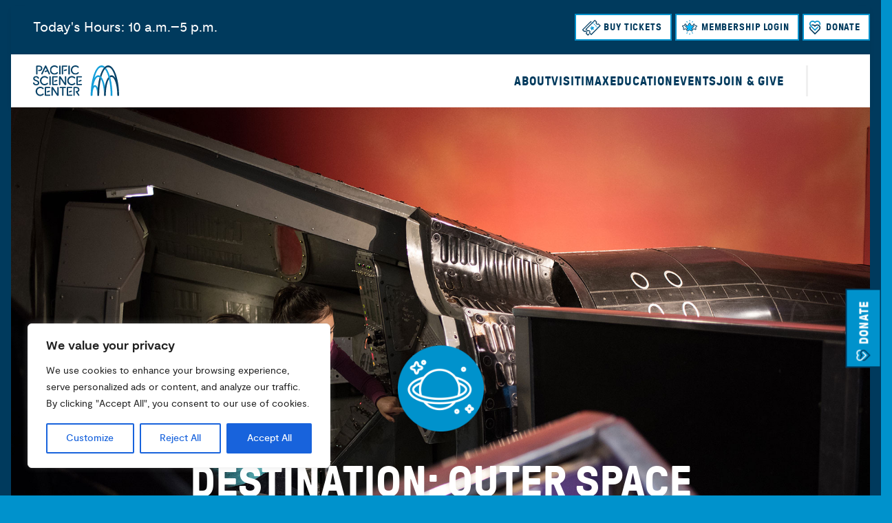

--- FILE ---
content_type: text/css
request_url: https://pacificsciencecenter.org/wp-content/themes/gesso/css/styles.css?ver=1768813589
body_size: 44236
content:
@charset "UTF-8";
body[data-aos-duration="50"] [data-aos], [data-aos][data-aos][data-aos-duration="50"] {
  transition-duration: 50ms;
}
body[data-aos-delay="50"] [data-aos], [data-aos][data-aos][data-aos-delay="50"] {
  transition-delay: 0;
}
body[data-aos-delay="50"] [data-aos].aos-animate, [data-aos][data-aos][data-aos-delay="50"].aos-animate {
  transition-delay: 50ms;
}
body[data-aos-duration="100"] [data-aos], [data-aos][data-aos][data-aos-duration="100"] {
  transition-duration: 100ms;
}
body[data-aos-delay="100"] [data-aos], [data-aos][data-aos][data-aos-delay="100"] {
  transition-delay: 0;
}
body[data-aos-delay="100"] [data-aos].aos-animate, [data-aos][data-aos][data-aos-delay="100"].aos-animate {
  transition-delay: 100ms;
}
body[data-aos-duration="150"] [data-aos], [data-aos][data-aos][data-aos-duration="150"] {
  transition-duration: 150ms;
}
body[data-aos-delay="150"] [data-aos], [data-aos][data-aos][data-aos-delay="150"] {
  transition-delay: 0;
}
body[data-aos-delay="150"] [data-aos].aos-animate, [data-aos][data-aos][data-aos-delay="150"].aos-animate {
  transition-delay: 150ms;
}
body[data-aos-duration="200"] [data-aos], [data-aos][data-aos][data-aos-duration="200"] {
  transition-duration: 200ms;
}
body[data-aos-delay="200"] [data-aos], [data-aos][data-aos][data-aos-delay="200"] {
  transition-delay: 0;
}
body[data-aos-delay="200"] [data-aos].aos-animate, [data-aos][data-aos][data-aos-delay="200"].aos-animate {
  transition-delay: 200ms;
}
body[data-aos-duration="250"] [data-aos], [data-aos][data-aos][data-aos-duration="250"] {
  transition-duration: 250ms;
}
body[data-aos-delay="250"] [data-aos], [data-aos][data-aos][data-aos-delay="250"] {
  transition-delay: 0;
}
body[data-aos-delay="250"] [data-aos].aos-animate, [data-aos][data-aos][data-aos-delay="250"].aos-animate {
  transition-delay: 250ms;
}
body[data-aos-duration="300"] [data-aos], [data-aos][data-aos][data-aos-duration="300"] {
  transition-duration: 300ms;
}
body[data-aos-delay="300"] [data-aos], [data-aos][data-aos][data-aos-delay="300"] {
  transition-delay: 0;
}
body[data-aos-delay="300"] [data-aos].aos-animate, [data-aos][data-aos][data-aos-delay="300"].aos-animate {
  transition-delay: 300ms;
}
body[data-aos-duration="350"] [data-aos], [data-aos][data-aos][data-aos-duration="350"] {
  transition-duration: 350ms;
}
body[data-aos-delay="350"] [data-aos], [data-aos][data-aos][data-aos-delay="350"] {
  transition-delay: 0;
}
body[data-aos-delay="350"] [data-aos].aos-animate, [data-aos][data-aos][data-aos-delay="350"].aos-animate {
  transition-delay: 350ms;
}
body[data-aos-duration="400"] [data-aos], [data-aos][data-aos][data-aos-duration="400"] {
  transition-duration: 400ms;
}
body[data-aos-delay="400"] [data-aos], [data-aos][data-aos][data-aos-delay="400"] {
  transition-delay: 0;
}
body[data-aos-delay="400"] [data-aos].aos-animate, [data-aos][data-aos][data-aos-delay="400"].aos-animate {
  transition-delay: 400ms;
}
body[data-aos-duration="450"] [data-aos], [data-aos][data-aos][data-aos-duration="450"] {
  transition-duration: 450ms;
}
body[data-aos-delay="450"] [data-aos], [data-aos][data-aos][data-aos-delay="450"] {
  transition-delay: 0;
}
body[data-aos-delay="450"] [data-aos].aos-animate, [data-aos][data-aos][data-aos-delay="450"].aos-animate {
  transition-delay: 450ms;
}
body[data-aos-duration="500"] [data-aos], [data-aos][data-aos][data-aos-duration="500"] {
  transition-duration: 500ms;
}
body[data-aos-delay="500"] [data-aos], [data-aos][data-aos][data-aos-delay="500"] {
  transition-delay: 0;
}
body[data-aos-delay="500"] [data-aos].aos-animate, [data-aos][data-aos][data-aos-delay="500"].aos-animate {
  transition-delay: 500ms;
}
body[data-aos-duration="550"] [data-aos], [data-aos][data-aos][data-aos-duration="550"] {
  transition-duration: 550ms;
}
body[data-aos-delay="550"] [data-aos], [data-aos][data-aos][data-aos-delay="550"] {
  transition-delay: 0;
}
body[data-aos-delay="550"] [data-aos].aos-animate, [data-aos][data-aos][data-aos-delay="550"].aos-animate {
  transition-delay: 550ms;
}
body[data-aos-duration="600"] [data-aos], [data-aos][data-aos][data-aos-duration="600"] {
  transition-duration: 600ms;
}
body[data-aos-delay="600"] [data-aos], [data-aos][data-aos][data-aos-delay="600"] {
  transition-delay: 0;
}
body[data-aos-delay="600"] [data-aos].aos-animate, [data-aos][data-aos][data-aos-delay="600"].aos-animate {
  transition-delay: 600ms;
}
body[data-aos-duration="650"] [data-aos], [data-aos][data-aos][data-aos-duration="650"] {
  transition-duration: 650ms;
}
body[data-aos-delay="650"] [data-aos], [data-aos][data-aos][data-aos-delay="650"] {
  transition-delay: 0;
}
body[data-aos-delay="650"] [data-aos].aos-animate, [data-aos][data-aos][data-aos-delay="650"].aos-animate {
  transition-delay: 650ms;
}
body[data-aos-duration="700"] [data-aos], [data-aos][data-aos][data-aos-duration="700"] {
  transition-duration: 700ms;
}
body[data-aos-delay="700"] [data-aos], [data-aos][data-aos][data-aos-delay="700"] {
  transition-delay: 0;
}
body[data-aos-delay="700"] [data-aos].aos-animate, [data-aos][data-aos][data-aos-delay="700"].aos-animate {
  transition-delay: 700ms;
}
body[data-aos-duration="750"] [data-aos], [data-aos][data-aos][data-aos-duration="750"] {
  transition-duration: 750ms;
}
body[data-aos-delay="750"] [data-aos], [data-aos][data-aos][data-aos-delay="750"] {
  transition-delay: 0;
}
body[data-aos-delay="750"] [data-aos].aos-animate, [data-aos][data-aos][data-aos-delay="750"].aos-animate {
  transition-delay: 750ms;
}
body[data-aos-duration="800"] [data-aos], [data-aos][data-aos][data-aos-duration="800"] {
  transition-duration: 800ms;
}
body[data-aos-delay="800"] [data-aos], [data-aos][data-aos][data-aos-delay="800"] {
  transition-delay: 0;
}
body[data-aos-delay="800"] [data-aos].aos-animate, [data-aos][data-aos][data-aos-delay="800"].aos-animate {
  transition-delay: 800ms;
}
body[data-aos-duration="850"] [data-aos], [data-aos][data-aos][data-aos-duration="850"] {
  transition-duration: 850ms;
}
body[data-aos-delay="850"] [data-aos], [data-aos][data-aos][data-aos-delay="850"] {
  transition-delay: 0;
}
body[data-aos-delay="850"] [data-aos].aos-animate, [data-aos][data-aos][data-aos-delay="850"].aos-animate {
  transition-delay: 850ms;
}
body[data-aos-duration="900"] [data-aos], [data-aos][data-aos][data-aos-duration="900"] {
  transition-duration: 900ms;
}
body[data-aos-delay="900"] [data-aos], [data-aos][data-aos][data-aos-delay="900"] {
  transition-delay: 0;
}
body[data-aos-delay="900"] [data-aos].aos-animate, [data-aos][data-aos][data-aos-delay="900"].aos-animate {
  transition-delay: 900ms;
}
body[data-aos-duration="950"] [data-aos], [data-aos][data-aos][data-aos-duration="950"] {
  transition-duration: 950ms;
}
body[data-aos-delay="950"] [data-aos], [data-aos][data-aos][data-aos-delay="950"] {
  transition-delay: 0;
}
body[data-aos-delay="950"] [data-aos].aos-animate, [data-aos][data-aos][data-aos-delay="950"].aos-animate {
  transition-delay: 950ms;
}
body[data-aos-duration="1000"] [data-aos], [data-aos][data-aos][data-aos-duration="1000"] {
  transition-duration: 1000ms;
}
body[data-aos-delay="1000"] [data-aos], [data-aos][data-aos][data-aos-delay="1000"] {
  transition-delay: 0;
}
body[data-aos-delay="1000"] [data-aos].aos-animate, [data-aos][data-aos][data-aos-delay="1000"].aos-animate {
  transition-delay: 1000ms;
}
body[data-aos-duration="1050"] [data-aos], [data-aos][data-aos][data-aos-duration="1050"] {
  transition-duration: 1050ms;
}
body[data-aos-delay="1050"] [data-aos], [data-aos][data-aos][data-aos-delay="1050"] {
  transition-delay: 0;
}
body[data-aos-delay="1050"] [data-aos].aos-animate, [data-aos][data-aos][data-aos-delay="1050"].aos-animate {
  transition-delay: 1050ms;
}
body[data-aos-duration="1100"] [data-aos], [data-aos][data-aos][data-aos-duration="1100"] {
  transition-duration: 1100ms;
}
body[data-aos-delay="1100"] [data-aos], [data-aos][data-aos][data-aos-delay="1100"] {
  transition-delay: 0;
}
body[data-aos-delay="1100"] [data-aos].aos-animate, [data-aos][data-aos][data-aos-delay="1100"].aos-animate {
  transition-delay: 1100ms;
}
body[data-aos-duration="1150"] [data-aos], [data-aos][data-aos][data-aos-duration="1150"] {
  transition-duration: 1150ms;
}
body[data-aos-delay="1150"] [data-aos], [data-aos][data-aos][data-aos-delay="1150"] {
  transition-delay: 0;
}
body[data-aos-delay="1150"] [data-aos].aos-animate, [data-aos][data-aos][data-aos-delay="1150"].aos-animate {
  transition-delay: 1150ms;
}
body[data-aos-duration="1200"] [data-aos], [data-aos][data-aos][data-aos-duration="1200"] {
  transition-duration: 1200ms;
}
body[data-aos-delay="1200"] [data-aos], [data-aos][data-aos][data-aos-delay="1200"] {
  transition-delay: 0;
}
body[data-aos-delay="1200"] [data-aos].aos-animate, [data-aos][data-aos][data-aos-delay="1200"].aos-animate {
  transition-delay: 1200ms;
}
body[data-aos-duration="1250"] [data-aos], [data-aos][data-aos][data-aos-duration="1250"] {
  transition-duration: 1250ms;
}
body[data-aos-delay="1250"] [data-aos], [data-aos][data-aos][data-aos-delay="1250"] {
  transition-delay: 0;
}
body[data-aos-delay="1250"] [data-aos].aos-animate, [data-aos][data-aos][data-aos-delay="1250"].aos-animate {
  transition-delay: 1250ms;
}
body[data-aos-duration="1300"] [data-aos], [data-aos][data-aos][data-aos-duration="1300"] {
  transition-duration: 1300ms;
}
body[data-aos-delay="1300"] [data-aos], [data-aos][data-aos][data-aos-delay="1300"] {
  transition-delay: 0;
}
body[data-aos-delay="1300"] [data-aos].aos-animate, [data-aos][data-aos][data-aos-delay="1300"].aos-animate {
  transition-delay: 1300ms;
}
body[data-aos-duration="1350"] [data-aos], [data-aos][data-aos][data-aos-duration="1350"] {
  transition-duration: 1350ms;
}
body[data-aos-delay="1350"] [data-aos], [data-aos][data-aos][data-aos-delay="1350"] {
  transition-delay: 0;
}
body[data-aos-delay="1350"] [data-aos].aos-animate, [data-aos][data-aos][data-aos-delay="1350"].aos-animate {
  transition-delay: 1350ms;
}
body[data-aos-duration="1400"] [data-aos], [data-aos][data-aos][data-aos-duration="1400"] {
  transition-duration: 1400ms;
}
body[data-aos-delay="1400"] [data-aos], [data-aos][data-aos][data-aos-delay="1400"] {
  transition-delay: 0;
}
body[data-aos-delay="1400"] [data-aos].aos-animate, [data-aos][data-aos][data-aos-delay="1400"].aos-animate {
  transition-delay: 1400ms;
}
body[data-aos-duration="1450"] [data-aos], [data-aos][data-aos][data-aos-duration="1450"] {
  transition-duration: 1450ms;
}
body[data-aos-delay="1450"] [data-aos], [data-aos][data-aos][data-aos-delay="1450"] {
  transition-delay: 0;
}
body[data-aos-delay="1450"] [data-aos].aos-animate, [data-aos][data-aos][data-aos-delay="1450"].aos-animate {
  transition-delay: 1450ms;
}
body[data-aos-duration="1500"] [data-aos], [data-aos][data-aos][data-aos-duration="1500"] {
  transition-duration: 1500ms;
}
body[data-aos-delay="1500"] [data-aos], [data-aos][data-aos][data-aos-delay="1500"] {
  transition-delay: 0;
}
body[data-aos-delay="1500"] [data-aos].aos-animate, [data-aos][data-aos][data-aos-delay="1500"].aos-animate {
  transition-delay: 1500ms;
}
body[data-aos-duration="1550"] [data-aos], [data-aos][data-aos][data-aos-duration="1550"] {
  transition-duration: 1550ms;
}
body[data-aos-delay="1550"] [data-aos], [data-aos][data-aos][data-aos-delay="1550"] {
  transition-delay: 0;
}
body[data-aos-delay="1550"] [data-aos].aos-animate, [data-aos][data-aos][data-aos-delay="1550"].aos-animate {
  transition-delay: 1550ms;
}
body[data-aos-duration="1600"] [data-aos], [data-aos][data-aos][data-aos-duration="1600"] {
  transition-duration: 1600ms;
}
body[data-aos-delay="1600"] [data-aos], [data-aos][data-aos][data-aos-delay="1600"] {
  transition-delay: 0;
}
body[data-aos-delay="1600"] [data-aos].aos-animate, [data-aos][data-aos][data-aos-delay="1600"].aos-animate {
  transition-delay: 1600ms;
}
body[data-aos-duration="1650"] [data-aos], [data-aos][data-aos][data-aos-duration="1650"] {
  transition-duration: 1650ms;
}
body[data-aos-delay="1650"] [data-aos], [data-aos][data-aos][data-aos-delay="1650"] {
  transition-delay: 0;
}
body[data-aos-delay="1650"] [data-aos].aos-animate, [data-aos][data-aos][data-aos-delay="1650"].aos-animate {
  transition-delay: 1650ms;
}
body[data-aos-duration="1700"] [data-aos], [data-aos][data-aos][data-aos-duration="1700"] {
  transition-duration: 1700ms;
}
body[data-aos-delay="1700"] [data-aos], [data-aos][data-aos][data-aos-delay="1700"] {
  transition-delay: 0;
}
body[data-aos-delay="1700"] [data-aos].aos-animate, [data-aos][data-aos][data-aos-delay="1700"].aos-animate {
  transition-delay: 1700ms;
}
body[data-aos-duration="1750"] [data-aos], [data-aos][data-aos][data-aos-duration="1750"] {
  transition-duration: 1750ms;
}
body[data-aos-delay="1750"] [data-aos], [data-aos][data-aos][data-aos-delay="1750"] {
  transition-delay: 0;
}
body[data-aos-delay="1750"] [data-aos].aos-animate, [data-aos][data-aos][data-aos-delay="1750"].aos-animate {
  transition-delay: 1750ms;
}
body[data-aos-duration="1800"] [data-aos], [data-aos][data-aos][data-aos-duration="1800"] {
  transition-duration: 1800ms;
}
body[data-aos-delay="1800"] [data-aos], [data-aos][data-aos][data-aos-delay="1800"] {
  transition-delay: 0;
}
body[data-aos-delay="1800"] [data-aos].aos-animate, [data-aos][data-aos][data-aos-delay="1800"].aos-animate {
  transition-delay: 1800ms;
}
body[data-aos-duration="1850"] [data-aos], [data-aos][data-aos][data-aos-duration="1850"] {
  transition-duration: 1850ms;
}
body[data-aos-delay="1850"] [data-aos], [data-aos][data-aos][data-aos-delay="1850"] {
  transition-delay: 0;
}
body[data-aos-delay="1850"] [data-aos].aos-animate, [data-aos][data-aos][data-aos-delay="1850"].aos-animate {
  transition-delay: 1850ms;
}
body[data-aos-duration="1900"] [data-aos], [data-aos][data-aos][data-aos-duration="1900"] {
  transition-duration: 1900ms;
}
body[data-aos-delay="1900"] [data-aos], [data-aos][data-aos][data-aos-delay="1900"] {
  transition-delay: 0;
}
body[data-aos-delay="1900"] [data-aos].aos-animate, [data-aos][data-aos][data-aos-delay="1900"].aos-animate {
  transition-delay: 1900ms;
}
body[data-aos-duration="1950"] [data-aos], [data-aos][data-aos][data-aos-duration="1950"] {
  transition-duration: 1950ms;
}
body[data-aos-delay="1950"] [data-aos], [data-aos][data-aos][data-aos-delay="1950"] {
  transition-delay: 0;
}
body[data-aos-delay="1950"] [data-aos].aos-animate, [data-aos][data-aos][data-aos-delay="1950"].aos-animate {
  transition-delay: 1950ms;
}
body[data-aos-duration="2000"] [data-aos], [data-aos][data-aos][data-aos-duration="2000"] {
  transition-duration: 2000ms;
}
body[data-aos-delay="2000"] [data-aos], [data-aos][data-aos][data-aos-delay="2000"] {
  transition-delay: 0;
}
body[data-aos-delay="2000"] [data-aos].aos-animate, [data-aos][data-aos][data-aos-delay="2000"].aos-animate {
  transition-delay: 2000ms;
}
body[data-aos-duration="2050"] [data-aos], [data-aos][data-aos][data-aos-duration="2050"] {
  transition-duration: 2050ms;
}
body[data-aos-delay="2050"] [data-aos], [data-aos][data-aos][data-aos-delay="2050"] {
  transition-delay: 0;
}
body[data-aos-delay="2050"] [data-aos].aos-animate, [data-aos][data-aos][data-aos-delay="2050"].aos-animate {
  transition-delay: 2050ms;
}
body[data-aos-duration="2100"] [data-aos], [data-aos][data-aos][data-aos-duration="2100"] {
  transition-duration: 2100ms;
}
body[data-aos-delay="2100"] [data-aos], [data-aos][data-aos][data-aos-delay="2100"] {
  transition-delay: 0;
}
body[data-aos-delay="2100"] [data-aos].aos-animate, [data-aos][data-aos][data-aos-delay="2100"].aos-animate {
  transition-delay: 2100ms;
}
body[data-aos-duration="2150"] [data-aos], [data-aos][data-aos][data-aos-duration="2150"] {
  transition-duration: 2150ms;
}
body[data-aos-delay="2150"] [data-aos], [data-aos][data-aos][data-aos-delay="2150"] {
  transition-delay: 0;
}
body[data-aos-delay="2150"] [data-aos].aos-animate, [data-aos][data-aos][data-aos-delay="2150"].aos-animate {
  transition-delay: 2150ms;
}
body[data-aos-duration="2200"] [data-aos], [data-aos][data-aos][data-aos-duration="2200"] {
  transition-duration: 2200ms;
}
body[data-aos-delay="2200"] [data-aos], [data-aos][data-aos][data-aos-delay="2200"] {
  transition-delay: 0;
}
body[data-aos-delay="2200"] [data-aos].aos-animate, [data-aos][data-aos][data-aos-delay="2200"].aos-animate {
  transition-delay: 2200ms;
}
body[data-aos-duration="2250"] [data-aos], [data-aos][data-aos][data-aos-duration="2250"] {
  transition-duration: 2250ms;
}
body[data-aos-delay="2250"] [data-aos], [data-aos][data-aos][data-aos-delay="2250"] {
  transition-delay: 0;
}
body[data-aos-delay="2250"] [data-aos].aos-animate, [data-aos][data-aos][data-aos-delay="2250"].aos-animate {
  transition-delay: 2250ms;
}
body[data-aos-duration="2300"] [data-aos], [data-aos][data-aos][data-aos-duration="2300"] {
  transition-duration: 2300ms;
}
body[data-aos-delay="2300"] [data-aos], [data-aos][data-aos][data-aos-delay="2300"] {
  transition-delay: 0;
}
body[data-aos-delay="2300"] [data-aos].aos-animate, [data-aos][data-aos][data-aos-delay="2300"].aos-animate {
  transition-delay: 2300ms;
}
body[data-aos-duration="2350"] [data-aos], [data-aos][data-aos][data-aos-duration="2350"] {
  transition-duration: 2350ms;
}
body[data-aos-delay="2350"] [data-aos], [data-aos][data-aos][data-aos-delay="2350"] {
  transition-delay: 0;
}
body[data-aos-delay="2350"] [data-aos].aos-animate, [data-aos][data-aos][data-aos-delay="2350"].aos-animate {
  transition-delay: 2350ms;
}
body[data-aos-duration="2400"] [data-aos], [data-aos][data-aos][data-aos-duration="2400"] {
  transition-duration: 2400ms;
}
body[data-aos-delay="2400"] [data-aos], [data-aos][data-aos][data-aos-delay="2400"] {
  transition-delay: 0;
}
body[data-aos-delay="2400"] [data-aos].aos-animate, [data-aos][data-aos][data-aos-delay="2400"].aos-animate {
  transition-delay: 2400ms;
}
body[data-aos-duration="2450"] [data-aos], [data-aos][data-aos][data-aos-duration="2450"] {
  transition-duration: 2450ms;
}
body[data-aos-delay="2450"] [data-aos], [data-aos][data-aos][data-aos-delay="2450"] {
  transition-delay: 0;
}
body[data-aos-delay="2450"] [data-aos].aos-animate, [data-aos][data-aos][data-aos-delay="2450"].aos-animate {
  transition-delay: 2450ms;
}
body[data-aos-duration="2500"] [data-aos], [data-aos][data-aos][data-aos-duration="2500"] {
  transition-duration: 2500ms;
}
body[data-aos-delay="2500"] [data-aos], [data-aos][data-aos][data-aos-delay="2500"] {
  transition-delay: 0;
}
body[data-aos-delay="2500"] [data-aos].aos-animate, [data-aos][data-aos][data-aos-delay="2500"].aos-animate {
  transition-delay: 2500ms;
}
body[data-aos-duration="2550"] [data-aos], [data-aos][data-aos][data-aos-duration="2550"] {
  transition-duration: 2550ms;
}
body[data-aos-delay="2550"] [data-aos], [data-aos][data-aos][data-aos-delay="2550"] {
  transition-delay: 0;
}
body[data-aos-delay="2550"] [data-aos].aos-animate, [data-aos][data-aos][data-aos-delay="2550"].aos-animate {
  transition-delay: 2550ms;
}
body[data-aos-duration="2600"] [data-aos], [data-aos][data-aos][data-aos-duration="2600"] {
  transition-duration: 2600ms;
}
body[data-aos-delay="2600"] [data-aos], [data-aos][data-aos][data-aos-delay="2600"] {
  transition-delay: 0;
}
body[data-aos-delay="2600"] [data-aos].aos-animate, [data-aos][data-aos][data-aos-delay="2600"].aos-animate {
  transition-delay: 2600ms;
}
body[data-aos-duration="2650"] [data-aos], [data-aos][data-aos][data-aos-duration="2650"] {
  transition-duration: 2650ms;
}
body[data-aos-delay="2650"] [data-aos], [data-aos][data-aos][data-aos-delay="2650"] {
  transition-delay: 0;
}
body[data-aos-delay="2650"] [data-aos].aos-animate, [data-aos][data-aos][data-aos-delay="2650"].aos-animate {
  transition-delay: 2650ms;
}
body[data-aos-duration="2700"] [data-aos], [data-aos][data-aos][data-aos-duration="2700"] {
  transition-duration: 2700ms;
}
body[data-aos-delay="2700"] [data-aos], [data-aos][data-aos][data-aos-delay="2700"] {
  transition-delay: 0;
}
body[data-aos-delay="2700"] [data-aos].aos-animate, [data-aos][data-aos][data-aos-delay="2700"].aos-animate {
  transition-delay: 2700ms;
}
body[data-aos-duration="2750"] [data-aos], [data-aos][data-aos][data-aos-duration="2750"] {
  transition-duration: 2750ms;
}
body[data-aos-delay="2750"] [data-aos], [data-aos][data-aos][data-aos-delay="2750"] {
  transition-delay: 0;
}
body[data-aos-delay="2750"] [data-aos].aos-animate, [data-aos][data-aos][data-aos-delay="2750"].aos-animate {
  transition-delay: 2750ms;
}
body[data-aos-duration="2800"] [data-aos], [data-aos][data-aos][data-aos-duration="2800"] {
  transition-duration: 2800ms;
}
body[data-aos-delay="2800"] [data-aos], [data-aos][data-aos][data-aos-delay="2800"] {
  transition-delay: 0;
}
body[data-aos-delay="2800"] [data-aos].aos-animate, [data-aos][data-aos][data-aos-delay="2800"].aos-animate {
  transition-delay: 2800ms;
}
body[data-aos-duration="2850"] [data-aos], [data-aos][data-aos][data-aos-duration="2850"] {
  transition-duration: 2850ms;
}
body[data-aos-delay="2850"] [data-aos], [data-aos][data-aos][data-aos-delay="2850"] {
  transition-delay: 0;
}
body[data-aos-delay="2850"] [data-aos].aos-animate, [data-aos][data-aos][data-aos-delay="2850"].aos-animate {
  transition-delay: 2850ms;
}
body[data-aos-duration="2900"] [data-aos], [data-aos][data-aos][data-aos-duration="2900"] {
  transition-duration: 2900ms;
}
body[data-aos-delay="2900"] [data-aos], [data-aos][data-aos][data-aos-delay="2900"] {
  transition-delay: 0;
}
body[data-aos-delay="2900"] [data-aos].aos-animate, [data-aos][data-aos][data-aos-delay="2900"].aos-animate {
  transition-delay: 2900ms;
}
body[data-aos-duration="2950"] [data-aos], [data-aos][data-aos][data-aos-duration="2950"] {
  transition-duration: 2950ms;
}
body[data-aos-delay="2950"] [data-aos], [data-aos][data-aos][data-aos-delay="2950"] {
  transition-delay: 0;
}
body[data-aos-delay="2950"] [data-aos].aos-animate, [data-aos][data-aos][data-aos-delay="2950"].aos-animate {
  transition-delay: 2950ms;
}
body[data-aos-duration="3000"] [data-aos], [data-aos][data-aos][data-aos-duration="3000"] {
  transition-duration: 3000ms;
}
body[data-aos-delay="3000"] [data-aos], [data-aos][data-aos][data-aos-delay="3000"] {
  transition-delay: 0;
}
body[data-aos-delay="3000"] [data-aos].aos-animate, [data-aos][data-aos][data-aos-delay="3000"].aos-animate {
  transition-delay: 3000ms;
}

body[data-aos-easing=linear] [data-aos], [data-aos][data-aos][data-aos-easing=linear] {
  transition-timing-function: cubic-bezier(0.25, 0.25, 0.75, 0.75);
}
body[data-aos-easing=ease] [data-aos], [data-aos][data-aos][data-aos-easing=ease] {
  transition-timing-function: cubic-bezier(0.25, 0.1, 0.25, 1);
}
body[data-aos-easing=ease-in] [data-aos], [data-aos][data-aos][data-aos-easing=ease-in] {
  transition-timing-function: cubic-bezier(0.42, 0, 1, 1);
}
body[data-aos-easing=ease-out] [data-aos], [data-aos][data-aos][data-aos-easing=ease-out] {
  transition-timing-function: cubic-bezier(0, 0, 0.58, 1);
}
body[data-aos-easing=ease-in-out] [data-aos], [data-aos][data-aos][data-aos-easing=ease-in-out] {
  transition-timing-function: cubic-bezier(0.42, 0, 0.58, 1);
}
body[data-aos-easing=ease-in-back] [data-aos], [data-aos][data-aos][data-aos-easing=ease-in-back] {
  transition-timing-function: cubic-bezier(0.6, -0.28, 0.735, 0.045);
}
body[data-aos-easing=ease-out-back] [data-aos], [data-aos][data-aos][data-aos-easing=ease-out-back] {
  transition-timing-function: cubic-bezier(0.175, 0.885, 0.32, 1.275);
}
body[data-aos-easing=ease-in-out-back] [data-aos], [data-aos][data-aos][data-aos-easing=ease-in-out-back] {
  transition-timing-function: cubic-bezier(0.68, -0.55, 0.265, 1.55);
}
body[data-aos-easing=ease-in-sine] [data-aos], [data-aos][data-aos][data-aos-easing=ease-in-sine] {
  transition-timing-function: cubic-bezier(0.47, 0, 0.745, 0.715);
}
body[data-aos-easing=ease-out-sine] [data-aos], [data-aos][data-aos][data-aos-easing=ease-out-sine] {
  transition-timing-function: cubic-bezier(0.39, 0.575, 0.565, 1);
}
body[data-aos-easing=ease-in-out-sine] [data-aos], [data-aos][data-aos][data-aos-easing=ease-in-out-sine] {
  transition-timing-function: cubic-bezier(0.445, 0.05, 0.55, 0.95);
}
body[data-aos-easing=ease-in-quad] [data-aos], [data-aos][data-aos][data-aos-easing=ease-in-quad] {
  transition-timing-function: cubic-bezier(0.55, 0.085, 0.68, 0.53);
}
body[data-aos-easing=ease-out-quad] [data-aos], [data-aos][data-aos][data-aos-easing=ease-out-quad] {
  transition-timing-function: cubic-bezier(0.25, 0.46, 0.45, 0.94);
}
body[data-aos-easing=ease-in-out-quad] [data-aos], [data-aos][data-aos][data-aos-easing=ease-in-out-quad] {
  transition-timing-function: cubic-bezier(0.455, 0.03, 0.515, 0.955);
}
body[data-aos-easing=ease-in-cubic] [data-aos], [data-aos][data-aos][data-aos-easing=ease-in-cubic] {
  transition-timing-function: cubic-bezier(0.55, 0.085, 0.68, 0.53);
}
body[data-aos-easing=ease-out-cubic] [data-aos], [data-aos][data-aos][data-aos-easing=ease-out-cubic] {
  transition-timing-function: cubic-bezier(0.25, 0.46, 0.45, 0.94);
}
body[data-aos-easing=ease-in-out-cubic] [data-aos], [data-aos][data-aos][data-aos-easing=ease-in-out-cubic] {
  transition-timing-function: cubic-bezier(0.455, 0.03, 0.515, 0.955);
}
body[data-aos-easing=ease-in-quart] [data-aos], [data-aos][data-aos][data-aos-easing=ease-in-quart] {
  transition-timing-function: cubic-bezier(0.55, 0.085, 0.68, 0.53);
}
body[data-aos-easing=ease-out-quart] [data-aos], [data-aos][data-aos][data-aos-easing=ease-out-quart] {
  transition-timing-function: cubic-bezier(0.25, 0.46, 0.45, 0.94);
}
body[data-aos-easing=ease-in-out-quart] [data-aos], [data-aos][data-aos][data-aos-easing=ease-in-out-quart] {
  transition-timing-function: cubic-bezier(0.455, 0.03, 0.515, 0.955);
}

/**
 * Fade animations:
 * fade
 * fade-up, fade-down, fade-left, fade-right
 * fade-up-right, fade-up-left, fade-down-right, fade-down-left
 */
[data-aos^=fade][data-aos^=fade] {
  opacity: 0;
  transition-property: opacity, transform;
}
[data-aos^=fade][data-aos^=fade].aos-animate {
  opacity: 1;
  transform: translate3d(0, 0, 0);
}

[data-aos=fade-up] {
  transform: translate3d(0, 100px, 0);
}

[data-aos=fade-down] {
  transform: translate3d(0, -100px, 0);
}

[data-aos=fade-right] {
  transform: translate3d(-100px, 0, 0);
}

[data-aos=fade-left] {
  transform: translate3d(100px, 0, 0);
}

[data-aos=fade-up-right] {
  transform: translate3d(-100px, 100px, 0);
}

[data-aos=fade-up-left] {
  transform: translate3d(100px, 100px, 0);
}

[data-aos=fade-down-right] {
  transform: translate3d(-100px, -100px, 0);
}

[data-aos=fade-down-left] {
  transform: translate3d(100px, -100px, 0);
}

/**
 * Zoom animations:
 * zoom-in, zoom-in-up, zoom-in-down, zoom-in-left, zoom-in-right
 * zoom-out, zoom-out-up, zoom-out-down, zoom-out-left, zoom-out-right
 */
[data-aos^=zoom][data-aos^=zoom] {
  opacity: 0;
  transition-property: opacity, transform;
}
[data-aos^=zoom][data-aos^=zoom].aos-animate {
  opacity: 1;
  transform: translate3d(0, 0, 0) scale(1);
}

[data-aos=zoom-in] {
  transform: scale(0.6);
}

[data-aos=zoom-in-up] {
  transform: translate3d(0, 100px, 0) scale(0.6);
}

[data-aos=zoom-in-down] {
  transform: translate3d(0, -100px, 0) scale(0.6);
}

[data-aos=zoom-in-right] {
  transform: translate3d(-100px, 0, 0) scale(0.6);
}

[data-aos=zoom-in-left] {
  transform: translate3d(100px, 0, 0) scale(0.6);
}

[data-aos=zoom-out] {
  transform: scale(1.2);
}

[data-aos=zoom-out-up] {
  transform: translate3d(0, 100px, 0) scale(1.2);
}

[data-aos=zoom-out-down] {
  transform: translate3d(0, -100px, 0) scale(1.2);
}

[data-aos=zoom-out-right] {
  transform: translate3d(-100px, 0, 0) scale(1.2);
}

[data-aos=zoom-out-left] {
  transform: translate3d(100px, 0, 0) scale(1.2);
}

/**
 * Slide animations
 */
[data-aos^=slide][data-aos^=slide] {
  transition-property: transform;
}
[data-aos^=slide][data-aos^=slide].aos-animate {
  transform: translate3d(0, 0, 0);
}

[data-aos=slide-up] {
  transform: translate3d(0, 100%, 0);
}

[data-aos=slide-down] {
  transform: translate3d(0, -100%, 0);
}

[data-aos=slide-right] {
  transform: translate3d(-100%, 0, 0);
}

[data-aos=slide-left] {
  transform: translate3d(100%, 0, 0);
}

/**
 * Flip animations:
 * flip-left, flip-right, flip-up, flip-down
 */
[data-aos^=flip][data-aos^=flip] {
  backface-visibility: hidden;
  transition-property: transform;
}

[data-aos=flip-left] {
  transform: perspective(2500px) rotateY(-100deg);
}
[data-aos=flip-left].aos-animate {
  transform: perspective(2500px) rotateY(0);
}

[data-aos=flip-right] {
  transform: perspective(2500px) rotateY(100deg);
}
[data-aos=flip-right].aos-animate {
  transform: perspective(2500px) rotateY(0);
}

[data-aos=flip-up] {
  transform: perspective(2500px) rotateX(-100deg);
}
[data-aos=flip-up].aos-animate {
  transform: perspective(2500px) rotateX(0);
}

[data-aos=flip-down] {
  transform: perspective(2500px) rotateX(100deg);
}
[data-aos=flip-down].aos-animate {
  transform: perspective(2500px) rotateX(0);
}

@font-face {
  font-family: "gt_pressurabold";
  src: url("../fonts/gt-pressura-bold-webfont.woff2") format("woff2"), url("../fonts/gt-pressura-bold-webfont.woff") format("woff");
}
@font-face {
  font-family: "moderatblack";
  src: url("../fonts/moderat-black-webfont.woff2") format("woff2"), url("../fonts/moderat-black-webfont.woff") format("woff");
}
@font-face {
  font-family: "moderatbold_italic";
  src: url("../fonts/moderat-bold-italic-webfont.woff2") format("woff2"), url("../fonts/moderat-bold-italic-webfont.woff") format("woff");
}
@font-face {
  font-family: "moderatbold";
  src: url("../fonts/moderat-bold-webfont.woff2") format("woff2"), url("../fonts/moderat-bold-webfont.woff") format("woff");
}
@font-face {
  font-family: "moderatlight_italic";
  src: url("../fonts/moderat-light-italic-webfont.woff2") format("woff2"), url("../fonts/moderat-light-italic-webfont.woff") format("woff");
}
@font-face {
  font-family: "moderatlight";
  src: url("../fonts/moderat-light-webfont.woff2") format("woff2"), url("../fonts/moderat-light-webfont.woff") format("woff");
}
@font-face {
  font-family: "moderatmedium";
  src: url("../fonts/moderat-medium-webfont.woff2") format("woff2"), url("../fonts/moderat-medium-webfont.woff") format("woff");
}
@font-face {
  font-family: "moderatregular_italic";
  src: url("../fonts/moderat-regular-italic-webfont.woff2") format("woff2"), url("../fonts/moderat-regular-italic-webfont.woff") format("woff");
}
@font-face {
  font-family: "moderatregular";
  src: url("../fonts/moderat-regular-webfont.woff2") format("woff2"), url("../fonts/moderat-regular-webfont.woff") format("woff");
}
@font-face {
  font-family: "moderatblack_italic";
  src: url("../fonts/moderat-black-italic-webfont.woff2") format("woff2"), url("../fonts/moderat-black-italic-webfont.woff") format("woff");
}
@font-face {
  font-family: "moderatmedium_italic";
  src: url("../fonts/moderat-medium-italic-webfont.woff2") format("woff2"), url("../fonts/moderat-medium-italic-webfont.woff") format("woff");
}
@font-face {
  font-family: "moderatthin_italic";
  src: url("../fonts/moderat-thin-italic-webfont.woff2") format("woff2"), url("../fonts/moderat-thin-italic-webfont.woff") format("woff");
}
@font-face {
  font-family: "moderatthin";
  src: url("../fonts/moderat-thin-webfont.woff2") format("woff2"), url("../fonts/moderat-thin-webfont.woff") format("woff");
}
@font-face {
  font-family: "moderat";
  font-style: normal;
  font-weight: 100;
  src: url("../fonts/moderat-thin-webfont.woff2") format("woff2"), url("../fonts/moderat-thin-webfont.woff") format("woff");
}
@font-face {
  font-family: "moderat";
  font-style: italic;
  font-weight: 100;
  src: url("../fonts/moderat-thin-italic-webfont.woff2") format("woff2"), url("../fonts/moderat-thin-italic-webfont.woff") format("woff");
}
@font-face {
  font-family: "moderat";
  font-style: normal;
  font-weight: 300;
  src: url("../fonts/moderat-light-webfont.woff2") format("woff2"), url("../fonts/moderat-light-webfont.woff") format("woff");
}
@font-face {
  font-family: "moderat";
  font-style: italic;
  font-weight: 300;
  src: url("../fonts/moderat-light-italic-webfont.woff2") format("woff2"), url("../fonts/moderat-light-italic-webfont.woff") format("woff");
}
@font-face {
  font-family: "moderat";
  font-style: normal;
  font-weight: 400;
  src: url("../fonts/moderat-regular-webfont.woff2") format("woff2"), url("../fonts/moderat-regular-webfont.woff") format("woff");
}
@font-face {
  font-family: "moderat";
  font-style: italic;
  font-weight: 400;
  src: url("../fonts/moderat-regular-italic-webfont.woff2") format("woff2"), url("../fonts/moderat-regular-italic-webfont.woff") format("woff");
}
@font-face {
  font-family: "moderat";
  font-style: normal;
  font-weight: 500;
  src: url("../fonts/moderat-medium-webfont.woff2") format("woff2"), url("../fonts/moderat-medium-webfont.woff") format("woff");
}
@font-face {
  font-family: "moderat";
  font-style: italic;
  font-weight: 500;
  src: url("../fonts/moderat-medium-italic-webfont.woff2") format("woff2"), url("../fonts/moderat-medium-italic-webfont.woff") format("woff");
}
@font-face {
  font-family: "moderat";
  font-style: normal;
  font-weight: 700;
  src: url("../fonts/moderat-bold-webfont.woff2") format("woff2"), url("../fonts/moderat-bold-webfont.woff") format("woff");
}
@font-face {
  font-family: "moderat";
  font-style: italic;
  font-weight: 700;
  src: url("../fonts/moderat-bold-italic-webfont.woff2") format("woff2"), url("../fonts/moderat-bold-italic-webfont.woff") format("woff");
}
@font-face {
  font-family: "moderat";
  font-style: normal;
  font-weight: 900;
  src: url("../fonts/moderat-black-webfont.woff2") format("woff2"), url("../fonts/moderat-black-webfont.woff") format("woff");
}
main {
  display: block;
}

b,
strong {
  font-weight: bolder;
}

code,
kbd,
pre,
samp {
  font-family: Menlo, Consolas, "Lucida Console", "Liberation Mono", "Courier New", monospace, sans-serif;
  font-size: 1em;
}

sub,
sup {
  font-size: 75%;
  line-height: 0;
  position: relative;
  vertical-align: baseline;
}

img {
  border-style: none;
}

button,
input,
optgroup,
select,
textarea {
  font-family: inherit;
  font-size: 100%;
  margin: 0;
}

button,
input {
  overflow: visible;
}

button,
select {
  text-transform: none;
}

button,
[type=button],
[type=reset],
[type=submit] {
  -webkit-appearance: button;
}

button::-moz-focus-inner,
[type=button]::-moz-focus-inner,
[type=reset]::-moz-focus-inner,
[type=submit]::-moz-focus-inner {
  border-style: none;
  padding: 0;
}

button::-moz-focusring,
[type=button]::-moz-focusring,
[type=reset]::-moz-focusring,
[type=submit]::-moz-focusring {
  outline: 1px dotted ButtonText;
}

legend {
  box-sizing: border-box;
  color: inherit;
  display: table;
  max-width: 100%;
  padding: 0;
  white-space: normal;
}

progress {
  vertical-align: baseline;
}

textarea {
  overflow: auto;
}

[type=checkbox],
[type=radio] {
  box-sizing: border-box;
  padding: 0;
}

[type=number]::-webkit-inner-spin-button,
[type=number]::-webkit-outer-spin-button {
  height: auto;
}

[type=search] {
  -webkit-appearance: textfield;
  outline-offset: -2px;
}

[type=search]::-webkit-search-decoration {
  -webkit-appearance: none;
}

::-webkit-file-upload-button {
  -webkit-appearance: button;
  font: inherit;
}

details {
  display: block;
}

summary {
  display: list-item;
}

template,
[hidden] {
  display: none;
}

abbr,
blockquote,
code,
kbd,
q,
samp,
tt,
var {
  -webkit-hyphens: none;
      -ms-hyphens: none;
          hyphens: none;
}

[tabindex="-1"]:focus {
  outline-color: transparent !important;
}

::-moz-selection {
  background: #0092cc;
  color: #fff;
  text-shadow: none;
}

::selection {
  background: #0092cc;
  color: #fff;
  text-shadow: none;
}

*,
*::before,
*::after {
  box-sizing: inherit;
}

@media print {
  * {
    background-color: transparent !important;
    box-shadow: none !important;
    color: #000 !important;
    text-shadow: none !important;
  }

  @page {
    margin: 2cm;
  }
}
html {
  background-color: #0092cc;
  box-sizing: border-box;
  font-family: "moderat", Arial, sans-serif;
  font-size: 125%;
  -moz-osx-font-smoothing: grayscale;
  font-weight: 400;
  line-height: 1.25;
  min-height: calc(100% - var(--wp-admin--admin-bar--height, 0px));
  -webkit-text-size-adjust: 100%;
     -moz-text-size-adjust: 100%;
          text-size-adjust: 100%;
}

body {
  background-color: #fff;
  color: #003a5d;
  margin: 0 auto;
  max-width: 2000px;
  overflow-x: hidden;
  padding: 0;
  width: 100%;
  word-wrap: break-word;
}
body.has-open-mobile-menu {
  overflow: hidden;
  -webkit-overflow-scrolling: touch;
}
@media (min-width: 68.75em) {
  body.has-utility-menu {
    border-top-width: 8px;
  }
}
@media (min-width: 68.75em) {
  body {
    border: 16px solid #003a5d;
    border-width: 16px;
  }
}
@media (min-width: 90em) {
  body {
    border-width: 40px;
  }
}

@media print {
  nav {
    display: none;
  }
}

summary {
  display: list-item;
}

iframe {
  border: 0;
}
@media print {
  iframe {
    display: none;
  }
}

.footer-blurb__title, h6,
.h6, h5,
.h5,
.field__label.is-inline, h4,
.h4,
.field__label, h3,
.h3, h2,
.h2, h1,
.h1 {
  color: inherit;
  font-weight: 400;
  -webkit-hyphens: none;
      -ms-hyphens: none;
          hyphens: none;
  line-height: 1.25;
  margin: 0 0 0.8rem;
  text-rendering: optimizeLegibility;
  text-transform: uppercase;
}
@media print {
  .footer-blurb__title, h6,
.h6, h5,
.h5,
.field__label.is-inline, h4,
.h4,
.field__label, h3,
.h3, h2,
.h2, h1,
.h1 {
    orphans: 3;
    page-break-after: avoid;
    widows: 3;
  }
  .footer-blurb__title::after, h6::after,
.h6::after, h5::after,
.h5::after,
.field__label.is-inline::after, h4::after,
.h4::after,
.field__label::after, h3::after,
.h3::after, h2::after,
.h2::after, h1::after,
.h1::after {
    display: inline-block;
  }
}
.footer-blurb__title:not(:first-child), h6:not(:first-child),
.h6:not(:first-child), h5:not(:first-child),
.h5:not(:first-child), h4:not(:first-child),
.h4:not(:first-child),
.field__label:not(:first-child), h3:not(:first-child),
.h3:not(:first-child), h2:not(:first-child),
.h2:not(:first-child), h1:not(:first-child),
.h1:not(:first-child) {
  margin-top: 1em;
}

h1,
.h1 {
  color: #003a5d;
  font-family: "gt_pressurabold", Arial, sans-serif;
  font-size: 3.2rem;
  font-weight: 400;
  line-height: 1.1;
  text-transform: uppercase;
}
@media (max-width: 39.9375em) {
  h1,
.h1 {
    font-size: 1.6rem;
  }
}

h2,
.h2 {
  color: #003a5d;
  font-family: "gt_pressurabold", Arial, sans-serif;
  font-size: 2rem;
  font-weight: 400;
  line-height: 1.1;
  text-transform: uppercase;
}
@media (max-width: 39.9375em) {
  h2,
.h2 {
    font-size: 1.2rem;
  }
}

h3,
.h3 {
  color: #0092cc;
  font-family: "gt_pressurabold", Arial, sans-serif;
  font-size: 1.6rem;
  font-weight: 400;
  line-height: 1.1;
  text-transform: uppercase;
}
@media (max-width: 39.9375em) {
  h3,
.h3 {
    font-size: 1rem;
  }
}

h4,
.h4,
.field__label {
  color: #003a5d;
  font-family: "gt_pressurabold", Arial, sans-serif;
  font-size: 1.2rem;
  font-weight: 400;
  line-height: 1.25;
  text-transform: uppercase;
}
@media (max-width: 39.9375em) {
  h4,
.h4,
.field__label {
    font-size: 0.8rem;
  }
}

h5,
.h5,
.field__label.is-inline {
  color: #003a5d;
  font-family: "gt_pressurabold", Arial, sans-serif;
  font-size: 0.9rem;
  font-weight: 400;
  line-height: 1.25;
  text-transform: uppercase;
}

h6,
.h6 {
  color: #0092cc;
  font-family: "gt_pressurabold", Arial, sans-serif;
  font-size: 0.9rem;
  font-weight: 400;
  letter-spacing: 1px;
  line-height: 1.5;
  text-transform: uppercase;
}

p {
  margin: 0 0 0.8rem;
}
@media print {
  p {
    orphans: 3;
    widows: 3;
  }
}

a {
  outline: 2px dotted transparent;
  outline-offset: 2px;
  background-color: transparent;
  color: #003a5d;
  -webkit-text-decoration-skip: objects;
  transition-duration: 200ms;
  transition-property: background-color, border-color, color, outline-color;
  transition-timing-function: cubic-bezier(0.4, 0, 1, 1);
}
a:focus {
  outline-color: #0092cc;
}
a:visited {
  color: #003a5d;
}
a:hover, a:focus {
  color: #0092cc;
}
a:active {
  color: #003a5d;
}
@media print {
  a, a:visited {
    text-decoration: none;
  }
  a[href]::after {
    content: " <" attr(href) ">";
    font-family: "moderat", Arial, sans-serif;
    font-size: 10pt;
    font-weight: normal;
    text-transform: lowercase;
  }
  a[href^="javascript:"]::after, a[href^="mailto:"]::after, a[href^="tel:"]::after, a[href^="#"]::after, a[href*="?"]::after {
    content: "";
  }
}

abbr[title] {
  border-bottom: 0;
  text-decoration: underline;
  -webkit-text-decoration: underline dotted;
          text-decoration: underline dotted;
}
abbr:hover {
  cursor: help;
}
@media print {
  abbr[title]::after {
    content: " (" attr(title) ")";
  }
}

cite {
  color: #575757;
  font-family: "moderat", Arial, sans-serif;
  font-size: 0.6rem;
  font-style: normal;
  font-weight: 600;
  letter-spacing: 0.02em;
  line-height: 1.1;
}

dfn {
  font-style: italic;
}

mark {
  background: #ff0;
  color: #212121;
}

small {
  font-size: 75%;
}

sub {
  bottom: -0.25em;
}

sup {
  top: -0.5em;
}

blockquote {
  color: #003a5d;
  font-family: "moderat", Arial, sans-serif;
  font-size: 1.2rem;
  font-weight: 400;
  line-height: 1.25;
  margin: 0 0 2rem;
}
* + blockquote {
  margin-top: 2rem;
}
blockquote p {
  color: inherit;
  font-family: inherit;
  font-size: inherit;
  font-weight: inherit;
  line-height: inherit;
}
blockquote p::before {
  content: "“";
}
blockquote p::after {
  content: "”";
}
blockquote cite {
  display: block;
  margin-top: 0.8rem;
  text-align: right;
}
blockquote cite em {
  border-left: 1px solid #d2d2d2;
  font-weight: 400;
  margin-left: 0.2rem;
  padding-left: 0.4rem;
}
blockquote :last-child {
  margin-bottom: 0;
}
@media print {
  blockquote {
    page-break-inside: avoid;
  }
}

pre {
  margin: 0 0 0.8rem;
  overflow: auto;
}
@media print {
  pre {
    page-break-inside: avoid;
  }
}

hr {
  border: 1px solid #d2d2d2;
  border-width: 1px 0 0;
  box-sizing: content-box;
  height: 0;
  margin: 0 0 1.2rem;
  overflow: auto;
}
@media (min-width: 40em) {
  hr {
    margin: 0 0 2rem;
  }
}
@media (min-width: 68.75em) {
  hr {
    margin: 0 0 3.2rem;
  }
}
* + hr {
  margin-top: 1.2rem;
}
@media (min-width: 40em) {
  * + hr {
    margin-top: 2rem;
  }
}
@media (min-width: 68.75em) {
  * + hr {
    margin-top: 3.2rem;
  }
}

hr.wp-block-separator.is-style-default {
  color: #f0f0f0;
}

ul {
  list-style-type: disc;
  margin: 0 0 0.8rem;
  padding: 0 0 0 1.2rem;
}
[dir=rtl] ul {
  padding: 0 1.2rem 0 0;
}
ul ol,
ul ul {
  margin-top: 0.4rem;
}

ol {
  margin: 0 0 0.8rem;
  padding: 0 0 0 1.2rem;
}
[dir=rtl] ol {
  padding: 0 1.2rem 0 0;
}
ol ol,
ol ul {
  margin-top: 0.4rem;
}

li {
  margin-bottom: 0.4rem;
}
li:last-child {
  margin-bottom: 0;
}
@media print {
  li {
    page-break-inside: avoid;
  }
}

dd {
  margin-bottom: 0.8rem;
  padding-left: 1.2rem;
}
dt + dd {
  margin-top: 0;
}

dl {
  margin-bottom: 0.8rem;
}

caption,
table + figcaption {
  color: #003a5d;
  font-size: 16px;
  margin: 12px 0;
  text-align: left;
}

table {
  border: 1px solid #003a5d;
  border-collapse: collapse;
  border-spacing: 0;
  caption-side: bottom;
  margin: 0 auto;
  max-width: 1200px;
  width: 100%;
}

.wp-block-table {
  margin: 32px auto;
}
h2 + .wp-block-table, h3 + .wp-block-table {
  margin-top: 20px;
}

td {
  background: transparent;
  border: 1px solid #003a5d;
  border-left: 0;
  border-right: 0;
  font-size: 1rem;
  line-height: 1.5;
  padding: 14px 16px 12px;
}

td,
th {
  vertical-align: top;
}

tfoot td,
tfoot th {
  background-color: #003a5d;
  font-size: 18px;
  font-weight: 900;
}

th {
  background-color: #fff;
  border: 1px solid #003a5d;
  color: #fff;
  font-size: 0.9rem;
  padding: 0.8rem;
  text-align: left;
}

thead td,
thead th {
  background-color: #003a5d;
  font-size: 18px;
  font-weight: 900;
}
@media print {
  thead {
    display: table-header-group;
  }
}

@media print {
  tr {
    page-break-inside: avoid;
  }
}
tr:nth-of-type(odd) {
  background-color: #f0f0f0;
}
tr:nth-of-type(even) {
  background-color: #fff;
}

@media (max-width: 640px) {
  figure[class*=wp-block-table--] table:not([class]) {
    display: none;
  }
}

.wp-block-table__new-table-a {
  display: none;
}
@media (max-width: 640px) {
  .wp-block-table__new-table-a {
    display: table;
  }
}

/* stylelint-disable selector-max-compound-selectors */
.wp-block-table__new-table-a tbody tr {
  display: flex;
  flex-direction: column;
  gap: 0.5em;
  padding: 0.5em;
}
.wp-block-table__new-table-a tbody tr td {
  display: block;
  padding: 0;
}

button {
  outline: 2px dotted transparent;
  outline-offset: 2px;
  overflow: visible;
}
button:focus {
  outline-color: #0092cc;
}

fieldset {
  border: 0;
  margin: 0;
  padding: 0;
}

input {
  line-height: normal;
}

legend {
  border: 0;
  box-sizing: border-box;
  color: inherit;
  display: table;
  margin: 0;
  max-width: 100%;
  padding: 0;
  white-space: normal;
}

optgroup {
  font-weight: 700;
}

textarea {
  overflow: auto;
}

audio:not([controls]) {
  display: none;
  height: 0;
}

canvas {
  display: inline-block;
}

figure {
  margin: 0 0 0.8rem;
}

img {
  border: 0;
  font-style: italic;
  height: auto;
  max-width: 100%;
  vertical-align: middle;
}
@media print {
  img {
    max-width: 100% !important;
    page-break-inside: avoid;
  }
}

svg:not(:root) {
  overflow: hidden;
}

video {
  max-width: 100%;
}

.readmore-link__accessibility-description, .breadcrumb__title {
  clip: rect(1px, 1px, 1px, 1px);
  height: 1px;
  overflow: hidden;
  position: absolute;
  width: 1px;
  word-wrap: normal;
}

.l-constrain {
  margin-left: auto;
  margin-right: auto;
  max-width: 60rem;
  padding-left: 1.6rem;
  padding-right: 1.6rem;
}
@media (min-width: 68.75em) {
  .l-constrain {
    padding-left: 1.6rem;
    padding-right: 1.6rem;
  }
}
.l-constrain .l-constrain {
  padding-left: 0;
  padding-right: 0;
}

.l-constrain--xlarge {
  max-width: 110rem;
}

.l-constrain--large {
  max-width: 68rem;
}

.l-constrain--medium {
  max-width: 60rem;
}

.l-constrain--small {
  max-width: 47.5rem;
}

.l-constrain--xsmall {
  max-width: 37.5rem;
}

.l-constrain--no-padding {
  padding-left: 0;
  padding-right: 0;
}

.l-content {
  padding: 0 32px;
}
.l-content > * {
  margin-left: auto;
  margin-right: auto;
  max-width: 1200px;
}
.l-content > .full-width {
  margin-left: -32px;
  margin-right: -32px;
  max-width: none;
  padding-left: 32px;
  padding-right: 32px;
}
.l-content > .full-width > * {
  margin-left: auto;
  margin-right: auto;
  max-width: 1200px;
}

.l-content.l-content--spacious {
  min-height: 120px;
  padding-block: 2rem;
}
@media (max-width: 1100px) {
  .l-content.l-content--spacious {
    padding-top: 0.4rem;
  }
}
.l-content.l-content--spacious > * {
  max-width: 1170px;
}

.l-footer {
  background-color: #003a5d;
  color: #fff;
  padding-bottom: 0.8rem;
  padding-top: 2rem;
}
.l-footer a:not(.wp-block-button__link) {
  color: #fff;
}
.l-footer a:not(.wp-block-button__link):hover, .l-footer a:not(.wp-block-button__link):focus {
  color: #05b8ff;
}
@media (max-width: 68.75em) {
  .l-footer {
    padding: 2rem 32px 0.8rem;
  }
}

.l-footer__top {
  border-bottom: 1px solid #fff;
  display: flex;
  flex-wrap: wrap;
  margin-bottom: 1.6rem;
  padding-bottom: 1.6rem;
}

.l-footer__top-first {
  margin-bottom: 0.8rem;
  margin-right: 0.8rem;
}
@media (min-width: 68.75em) {
  .l-footer__top-first {
    flex: 1;
    margin-bottom: 0;
    margin-right: 2.4rem;
  }
}
.l-footer__top-first .footer-brand-blurb {
  margin-top: 0.4rem;
}

.l-footer__top-right {
  display: block;
  flex: 2;
}
@media (min-width: 68.75em) {
  .l-footer__top-right {
    display: flex;
    flex: 4;
  }
}

.l-footer__top-second {
  margin-bottom: 0.8rem;
  width: 100%;
}
@media (min-width: 68.75em) {
  .l-footer__top-second {
    margin-bottom: 0;
    padding: 0 0.8rem;
  }
}

.l-footer__top-third {
  width: 100%;
}
@media (min-width: 68.75em) {
  .l-footer__top-third {
    padding: 0 0 0 0.8rem;
  }
}

.l-footer__middle {
  border-bottom: 1px solid #fff;
  display: flex;
  flex-wrap: wrap;
  margin-bottom: 1.6rem;
  padding-bottom: 1.6rem;
}

.l-footer__middle-right {
  display: block;
  flex: auto;
  width: 100%;
}
@media (min-width: 68.75em) {
  .l-footer__middle-right {
    display: flex;
    flex: 4;
    width: auto;
  }
}

.l-footer__middle-first {
  flex: 1;
  margin-bottom: 0.8rem;
  margin-right: 0.8rem;
}
@media (min-width: 68.75em) {
  .l-footer__middle-first {
    margin-bottom: 0;
    margin-right: 2.4rem;
  }
}

.l-footer__middle-second {
  display: flex;
  gap: 20px;
  margin-bottom: 0.8rem;
  width: 100%;
}
@media (min-width: 68.75em) {
  .l-footer__middle-second {
    margin-bottom: 0;
    padding: 0 0.8rem;
  }
}
.l-footer__middle-second ul {
  flex: 1;
}

.l-footer__middle-third {
  display: flex;
  flex-direction: column;
  gap: 1.6rem;
  justify-content: space-between;
  width: 100%;
}
@media (min-width: 30em) {
  .l-footer__middle-third {
    flex-direction: row;
    gap: 1rem;
  }
}
@media (min-width: 68.75em) {
  .l-footer__middle-third {
    padding: 0 0 0 0.8rem;
  }
}
.l-footer__middle-third .menu--social {
  margin-bottom: 0.8rem;
}

.l-footer__middle-extra {
  display: flex;
  justify-content: center;
}
@media (min-width: 30em) {
  .l-footer__middle-extra {
    padding-right: 1rem;
  }
}
@media (min-width: 40em) {
  .l-footer__middle-extra {
    padding-right: 1.25rem;
  }
}
@media (min-width: 68.75em) {
  .l-footer__middle-extra {
    padding-right: 2rem;
  }
}
@media (min-width: 40em) {
  .l-footer__middle-extra img {
    max-width: 171px;
  }
}

.l-footer__bottom {
  display: flex;
  flex-basis: 100%;
}
.l-footer__bottom .copyright {
  margin-right: 1.6rem;
}

.l-grid {
  display: flex;
  flex-wrap: wrap;
  margin-left: -0.4rem;
  margin-right: -0.4rem;
}
.l-grid > * {
  flex-basis: auto;
  flex-grow: 0;
  flex-shrink: 0;
  margin-bottom: 0.8rem;
  margin-left: 0.4rem;
  margin-right: 0.4rem;
  width: calc(100% - 0.8rem);
  min-width: 0rem;
}
@supports (display: grid) {
  .l-grid {
    margin-left: 0;
    margin-right: 0;
    grid-template-columns: repeat(1, 1fr);
    grid-gap: 0.8rem;
    display: grid;
  }
  .l-grid > * {
    margin: 0;
    min-width: 0;
    width: 100%;
  }
}

.l-grid--2-col {
  display: flex;
  flex-wrap: wrap;
  margin-left: -0.4rem;
  margin-right: -0.4rem;
}
.l-grid--2-col > * {
  flex-basis: auto;
  flex-grow: 0;
  flex-shrink: 0;
  margin-bottom: 0.8rem;
  margin-left: 0.4rem;
  margin-right: 0.4rem;
  width: calc(100% - 0.8rem);
  min-width: 0rem;
}
@supports (display: grid) {
  .l-grid--2-col {
    margin-left: 0;
    margin-right: 0;
    grid-template-columns: repeat(1, 1fr);
    grid-gap: 0.8rem;
    display: grid;
  }
  .l-grid--2-col > * {
    margin: 0;
    min-width: 0;
    width: 100%;
  }
}
@media (min-width: 37.5em) {
  .l-grid--2-col > * {
    flex-basis: auto;
    flex-grow: 0;
    flex-shrink: 0;
    margin-bottom: 0.8rem;
    margin-left: 0.4rem;
    margin-right: 0.4rem;
    width: calc(50% - 0.8rem);
    min-width: 13.75rem;
  }
  @supports (display: grid) {
    .l-grid--2-col {
      grid-template-columns: repeat(2, 1fr);
      grid-gap: 0.8rem;
    }
    .l-grid--2-col > * {
      margin: 0;
      min-width: 0;
      width: 100%;
    }
  }
}

.l-grid--3-col {
  display: flex;
  flex-wrap: wrap;
  margin-left: -0.4rem;
  margin-right: -0.4rem;
}
.l-grid--3-col > * {
  flex-basis: auto;
  flex-grow: 0;
  flex-shrink: 0;
  margin-bottom: 0.8rem;
  margin-left: 0.4rem;
  margin-right: 0.4rem;
  width: calc(100% - 0.8rem);
  min-width: 0rem;
}
@supports (display: grid) {
  .l-grid--3-col {
    margin-left: 0;
    margin-right: 0;
    grid-template-columns: repeat(1, 1fr);
    grid-gap: 0.8rem;
    display: grid;
  }
  .l-grid--3-col > * {
    margin: 0;
    min-width: 0;
    width: 100%;
  }
}
@media (min-width: 47.5em) {
  .l-grid--3-col > * {
    flex-basis: auto;
    flex-grow: 0;
    flex-shrink: 0;
    margin-bottom: 0.8rem;
    margin-left: 0.4rem;
    margin-right: 0.4rem;
    width: calc(33.3333333333% - 0.8rem);
    min-width: 13.75rem;
  }
  @supports (display: grid) {
    .l-grid--3-col {
      grid-template-columns: repeat(3, 1fr);
      grid-gap: 0.8rem;
    }
    .l-grid--3-col > * {
      margin: 0;
      min-width: 0;
      width: 100%;
    }
  }
}

.l-grid--4-col {
  display: flex;
  flex-wrap: wrap;
  margin-left: -0.4rem;
  margin-right: -0.4rem;
}
.l-grid--4-col > * {
  flex-basis: auto;
  flex-grow: 0;
  flex-shrink: 0;
  margin-bottom: 0.8rem;
  margin-left: 0.4rem;
  margin-right: 0.4rem;
  width: calc(100% - 0.8rem);
  min-width: 0rem;
}
@supports (display: grid) {
  .l-grid--4-col {
    margin-left: 0;
    margin-right: 0;
    grid-template-columns: repeat(1, 1fr);
    grid-gap: 0.8rem;
    display: grid;
  }
  .l-grid--4-col > * {
    margin: 0;
    min-width: 0;
    width: 100%;
  }
}
@media (min-width: 37.5em) and (max-width: 50em) {
  .l-grid--4-col > * {
    flex-basis: auto;
    flex-grow: 0;
    flex-shrink: 0;
    margin-bottom: 0.8rem;
    margin-left: 0.4rem;
    margin-right: 0.4rem;
    width: calc(50% - 0.8rem);
    min-width: 13.75rem;
  }
  @supports (display: grid) {
    .l-grid--4-col {
      grid-template-columns: repeat(2, 1fr);
      grid-gap: 0.8rem;
    }
    .l-grid--4-col > * {
      margin: 0;
      min-width: 0;
      width: 100%;
    }
  }
}
@media (min-width: 50.0625em) {
  .l-grid--4-col > * {
    flex-basis: auto;
    flex-grow: 0;
    flex-shrink: 0;
    margin-bottom: 0.8rem;
    margin-left: 0.4rem;
    margin-right: 0.4rem;
    width: calc(25% - 0.8rem);
    min-width: 0rem;
  }
  @supports (display: grid) {
    .l-grid--4-col {
      grid-template-columns: repeat(4, 1fr);
      grid-gap: 0.8rem;
    }
    .l-grid--4-col > * {
      margin: 0;
      min-width: 0;
      width: 100%;
    }
  }
}

.l-grid--5-col {
  display: flex;
  flex-wrap: wrap;
  margin-left: -0.4rem;
  margin-right: -0.4rem;
}
.l-grid--5-col > * {
  flex-basis: auto;
  flex-grow: 0;
  flex-shrink: 0;
  margin-bottom: 0.8rem;
  margin-left: 0.4rem;
  margin-right: 0.4rem;
  width: calc(100% - 0.8rem);
  min-width: 0rem;
}
@supports (display: grid) {
  .l-grid--5-col {
    margin-left: 0;
    margin-right: 0;
    grid-template-columns: repeat(1, 1fr);
    grid-gap: 0.8rem;
    display: grid;
  }
  .l-grid--5-col > * {
    margin: 0;
    min-width: 0;
    width: 100%;
  }
}
@media (min-width: 37.5em) and (max-width: 50em) {
  .l-grid--5-col > * {
    flex-basis: auto;
    flex-grow: 0;
    flex-shrink: 0;
    margin-bottom: 0.8rem;
    margin-left: 0.4rem;
    margin-right: 0.4rem;
    width: calc(50% - 0.8rem);
    min-width: 13.75rem;
  }
  @supports (display: grid) {
    .l-grid--5-col {
      grid-template-columns: repeat(2, 1fr);
      grid-gap: 0.8rem;
    }
    .l-grid--5-col > * {
      margin: 0;
      min-width: 0;
      width: 100%;
    }
  }
}
@media (min-width: 50.0625em) {
  .l-grid--5-col > * {
    flex-basis: auto;
    flex-grow: 0;
    flex-shrink: 0;
    margin-bottom: 0.8rem;
    margin-left: 0.4rem;
    margin-right: 0.4rem;
    width: calc(20% - 0.8rem);
    min-width: 0rem;
  }
  @supports (display: grid) {
    .l-grid--5-col {
      grid-template-columns: repeat(5, 1fr);
      grid-gap: 0.8rem;
    }
    .l-grid--5-col > * {
      margin: 0;
      min-width: 0;
      width: 100%;
    }
  }
}

.l-grid--6-col {
  display: flex;
  flex-wrap: wrap;
  margin-left: -0.4rem;
  margin-right: -0.4rem;
}
.l-grid--6-col > * {
  flex-basis: auto;
  flex-grow: 0;
  flex-shrink: 0;
  margin-bottom: 0.8rem;
  margin-left: 0.4rem;
  margin-right: 0.4rem;
  width: calc(100% - 0.8rem);
  min-width: 0rem;
}
@supports (display: grid) {
  .l-grid--6-col {
    margin-left: 0;
    margin-right: 0;
    grid-template-columns: repeat(1, 1fr);
    grid-gap: 0.8rem;
    display: grid;
  }
  .l-grid--6-col > * {
    margin: 0;
    min-width: 0;
    width: 100%;
  }
}
@media (min-width: 37.5em) and (max-width: 62.4375em) {
  .l-grid--6-col > * {
    flex-basis: auto;
    flex-grow: 0;
    flex-shrink: 0;
    margin-bottom: 0.8rem;
    margin-left: 0.4rem;
    margin-right: 0.4rem;
    width: calc(33.3333333333% - 0.8rem);
    min-width: 0rem;
  }
  @supports (display: grid) {
    .l-grid--6-col {
      grid-template-columns: repeat(3, 1fr);
      grid-gap: 0.8rem;
    }
    .l-grid--6-col > * {
      margin: 0;
      min-width: 0;
      width: 100%;
    }
  }
}
@media (min-width: 62.5em) {
  .l-grid--6-col > * {
    flex-basis: auto;
    flex-grow: 0;
    flex-shrink: 0;
    margin-bottom: 0.8rem;
    margin-left: 0.4rem;
    margin-right: 0.4rem;
    width: calc(16.6666666667% - 0.8rem);
    min-width: 0rem;
  }
  @supports (display: grid) {
    .l-grid--6-col {
      grid-template-columns: repeat(6, 1fr);
      grid-gap: 0.8rem;
    }
    .l-grid--6-col > * {
      margin: 0;
      min-width: 0;
      width: 100%;
    }
  }
}

.l-header {
  box-shadow: 0 5px 10px -3px rgba(0, 0, 0, 0.1);
}
.l-header .button {
  margin-bottom: 0;
}

.l-header__account {
  display: none;
}
@media (min-width: 68.75em) {
  .l-header__account {
    background: #003a5d;
    display: flex;
    justify-content: flex-end;
    padding-right: 32px;
  }
}

.l-header__utility {
  align-items: center;
  background: #003a5d;
  color: #fff;
  display: flex;
  justify-content: space-between;
  padding: 12px;
}
@media (min-width: 40em) {
  .l-header__utility {
    padding-left: 32px;
    padding-right: 32px;
  }
}
@media (min-width: 68.75em) {
  .l-header__utility {
    padding-bottom: 20px;
    padding-right: 0;
  }
}
@media (max-width: 1200px) {
  .l-header__utility {
    align-items: normal;
    flex-direction: column;
    gap: 0.5rem;
  }
}

.hours {
  display: grid;
  flex-basis: auto;
  flex-grow: 1;
  flex-shrink: 1;
  perspective: 1000px;
  place-items: center;
}
@media (max-width: 1200px) {
  .hours {
    text-align: center;
  }
}

.hours__primary,
.hours__secondary {
  backface-visibility: hidden;
  grid-column: 1/2;
  grid-row: 1/2;
  transform-style: preserve-3d;
  transition: opacity 0.5s ease-in-out, transform 0.5s ease-in-out;
  width: 100%;
}

.hours__primary {
  opacity: 1;
  transform: rotateX(0deg);
}

.hours__primary.inactive {
  opacity: 0;
  pointer-events: none;
  transform: rotateX(90deg);
}

.hours__secondary {
  opacity: 0;
  pointer-events: none;
  transform: rotateX(-90deg);
}

.hours__secondary.active {
  opacity: 1;
  pointer-events: auto;
  transform: rotateX(0deg);
}

.l-header__main {
  display: flex;
  justify-content: space-between;
  padding: 16px 32px;
  position: relative;
}

.l-header__main-right {
  display: flex;
  justify-content: flex-end;
}

.l-header__brand {
  flex-shrink: 0;
  width: 125px;
}

.l-header__menu {
  align-items: center;
  display: flex;
  padding: 0 32px;
}

.l-header__cta {
  align-items: center;
  border-left: 3px solid #f0f0f0;
  display: flex;
  gap: 0.6rem;
  padding-left: 18px;
}
.l-header__cta .wp-block-button__link,
.l-header__cta .wp-block-button {
  flex-shrink: 0;
  white-space: nowrap;
}
@media (max-width: 68.75em) {
  .l-header__cta {
    display: none;
  }
}

.l-header__search-button-region {
  display: none;
}
@media (min-width: 68.75em) {
  .l-header__search-button-region {
    display: block;
    padding: 0;
  }
}

.l-header__search-button {
  color: transparent;
  font: 0/0 a;
  height: 40px;
  text-shadow: none;
  width: 40px;
  background-color: transparent;
  border: 0;
  cursor: pointer;
  display: block;
  position: relative;
  transition: none;
}
.l-header__search-button::before, .l-header__search-button::after {
  background-image: url("../images/icon-search-hover.svg");
  background-position: center;
  background-repeat: no-repeat;
  background-size: 30px auto;
  content: "";
  display: block;
  inset: 0;
  position: absolute;
  transition: opacity 200ms linear;
}
.l-header__search-button::after {
  height: 40px;
  opacity: 0;
  z-index: 3;
}
.l-header__search-button::before {
  background-image: url("../images/icon-search.svg");
  opacity: 1;
  z-index: 1;
}
.l-header__search-button:hover::after, .l-header__search-button:focus::after {
  opacity: 1;
}
.l-header__search-button:hover::before, .l-header__search-button:focus::before {
  opacity: 0;
}

.l-header__search-form-region {
  background-color: #f0f0f0;
  display: none;
  padding: 0.8rem 0;
}
@media (min-width: max-width 1100px) {
  .l-header__search-form-region {
    display: none !important;
  }
}

.l-header__search-form-region-inner {
  display: flex;
  flex-direction: row;
  justify-content: flex-end;
  width: 100%;
}

.l-media {
  display: flex;
  flex-direction: column;
}
@media (min-width: 40em) {
  .l-media {
    flex-direction: row;
  }
}

.l-media__object {
  flex-basis: auto;
  flex-grow: 0;
  flex-shrink: 0;
  margin: 0 0.8rem 0 0;
}

.l-media__content {
  flex-basis: auto;
  flex-grow: 1;
  flex-shrink: 1;
}

.l-media--column {
  flex-direction: column;
}

.l-media--reversed > .l-media__object {
  margin: 0 0 0 0.8rem;
  order: 1;
}

.l-responsive-table {
  outline: 2px dotted transparent;
  outline-offset: 2px;
  overflow-x: auto;
}
.l-responsive-table:focus {
  outline-color: #0092cc;
}

.l-section {
  margin-bottom: 2rem;
}

@media (min-width: 56.25em) {
  .l-sidebar-left {
    display: flex;
    flex-wrap: wrap;
  }
  .l-sidebar-left > * {
    flex-basis: calc( 100% - 300px - 1.6rem );
    flex-grow: 1;
    flex-shrink: 1;
    margin-right: 0.8rem;
  }
  .l-sidebar-left > *:last-child {
    margin-right: 0;
  }
  .l-sidebar-left .l-sidebar-left__sidebar {
    flex-basis: 300px;
    flex-grow: 1;
    flex-shrink: 0;
  }
  @supports (display: grid) {
    .l-sidebar-left {
      display: grid;
      grid-gap: 0.8rem;
      grid-template-columns: 300px 1fr;
    }
  }
}

@media (min-width: 64em) {
  .l-sidebar-right {
    display: flex;
    flex-wrap: wrap;
  }
  .l-sidebar-right > * {
    flex-basis: calc( 100% - 450px - 1.6rem );
    flex-grow: 1;
    flex-shrink: 1;
    margin-right: 0.8rem;
  }
  .l-sidebar-right > *:last-child {
    margin-right: 0;
  }
  .l-sidebar-right .l-sidebar-right__sidebar {
    flex-basis: 450px;
    flex-grow: 1;
    flex-shrink: 0;
  }
  @supports (display: grid) {
    .l-sidebar-right {
      display: grid;
      grid-gap: 0.8rem;
      grid-template-columns: 1fr 450px;
    }
  }
}

@media (min-width: 56.25em) {
  .l-sidebar {
    display: flex;
    flex-wrap: wrap;
  }
  .l-sidebar > * {
    flex-basis: calc(100% - 300px - 1.6rem);
    flex-grow: 1;
    flex-shrink: 1;
    margin-right: 0.8rem;
  }
  .l-sidebar > *:last-child {
    margin-right: 0;
  }
  .l-sidebar .l-sidebar__full {
    flex-basis: 100%;
    flex-grow: 1;
    flex-shrink: 1;
    margin-right: 0;
  }
  .l-sidebar .l-sidebar__sidebar {
    flex-basis: 300px;
    flex-grow: 1;
    flex-shrink: 0;
  }
  @supports (display: grid) {
    .l-sidebar {
      display: grid;
      grid-gap: 0.8rem;
      grid-template-columns: 300px 1fr;
    }
    .l-sidebar .l-sidebar__full {
      grid-column: span 2;
    }
  }
}

@media (min-width: 56.25em) {
  .l-sidebar--multi-2 > * {
    flex-basis: calc( 100% - 600px - 2.4rem );
    flex-grow: 1;
    flex-shrink: 1;
  }
  @supports (display: grid) {
    .l-sidebar--multi-2 {
      grid-template-columns: 300px 1fr 300px;
    }
    .l-sidebar--multi-2 .l-sidebar__full {
      grid-column: span 3;
    }
  }
}

.article-nav {
  display: flex;
  justify-content: space-between;
  padding: 1.2rem 0;
}

.aligncenter {
  text-align: center;
}

.alignfull {
  margin-left: -32px;
  margin-right: -32px;
  max-width: none;
}
.alignfull > * {
  margin-left: auto;
  margin-right: auto;
  max-width: 1200px;
}

.alignwide {
  margin-left: calc((calc(100vw - 100%) / 2) * -0.5);
  margin-right: calc((calc(100vw - 100%) / 2) * -0.5);
  width: auto;
}

.wp-block-columns {
  --wp--style--block-gap: 40px;
  margin: 30px auto;
  max-width: 1200px;
}
.wp-block-columns figcaption {
  color: #575757;
  font-size: 18px;
  padding: 20px;
  text-align: center;
}
@media (max-width: 782px) {
  .wp-block-columns.gesso-columns-mobile-no-gap {
    gap: 0;
  }
  .wp-block-columns.gesso-columns-ul-mobile-no-margin ul:only-child {
    margin: 0;
  }
  .wp-block-columns.gesso-columns-ul-mobile-no-margin ul:only-child li:last-child {
    margin-bottom: 0.4rem;
  }
}

/* stylelint-disable */
body .gravity-theme .gsurvey-rating:not(:checked) > label,
body .gform_legacy_markup_wrapper .gsurvey-rating:not(:checked) > label {
  background-size: 30px 30px;
  font-size: 30px !important;
  line-height: 30px;
  margin-right: 0.4rem;
  width: 30px;
}
body .gravity-theme .gsurvey-rating:not(:checked) > label:hover, body .gravity-theme .gsurvey-rating:not(:checked) > label:focus, body .gravity-theme .gsurvey-rating:not(:checked) > label:active,
body .gform_legacy_markup_wrapper .gsurvey-rating:not(:checked) > label:hover,
body .gform_legacy_markup_wrapper .gsurvey-rating:not(:checked) > label:focus,
body .gform_legacy_markup_wrapper .gsurvey-rating:not(:checked) > label:active {
  background-size: 30px 30px;
}
body .gravity-theme .gsurvey-rating:not(:checked) > label:hover ~ label, body .gravity-theme .gsurvey-rating:not(:checked) > label:focus ~ label, body .gravity-theme .gsurvey-rating:not(:checked) > label:active ~ label,
body .gform_legacy_markup_wrapper .gsurvey-rating:not(:checked) > label:hover ~ label,
body .gform_legacy_markup_wrapper .gsurvey-rating:not(:checked) > label:focus ~ label,
body .gform_legacy_markup_wrapper .gsurvey-rating:not(:checked) > label:active ~ label {
  background-size: 30px 30px;
}
body .gravity-theme .gsurvey-rating > input:checked ~ label,
body .gform_legacy_markup_wrapper .gsurvey-rating > input:checked ~ label {
  background-size: 30px 30px;
}
body .gravity-theme .gsurvey-rank-choice,
body .gform_legacy_markup_wrapper .gsurvey-rank-choice {
  font-size: initial;
}
body .gravity-theme table.gsurvey-likert th.gsurvey-likert-choice-label,
body .gform_legacy_markup_wrapper table.gsurvey-likert th.gsurvey-likert-choice-label {
  background-color: #003a5d;
}
body .gravity-theme table.gsurvey-likert td.gsurvey-likert-choice,
body .gform_legacy_markup_wrapper table.gsurvey-likert td.gsurvey-likert-choice {
  font-size: initial;
}

/* stylelint-enable */
/**************************\
  Basic Modal Styles
\**************************/
.micromodal__overlay {
  align-items: center;
  background: rgba(0, 0, 0, 0.6);
  bottom: 0;
  display: flex;
  justify-content: center;
  left: 0;
  position: fixed;
  right: 0;
  top: 0;
}

.micromodal__container {
  background-color: #fff;
  border-radius: 4px;
  box-sizing: border-box;
  max-width: 50rem;
  overflow-y: auto;
  padding: 30px;
  width: 100%;
}

.micromodal__close {
  background: transparent;
  border: 0;
  cursor: pointer;
  position: absolute;
  right: 0.25rem;
  top: 0.25rem;
}
.micromodal__close::before {
  content: "✕";
}

.micromodal__content {
  color: rgba(0, 0, 0, 0.8);
  line-height: 1.5;
  margin-bottom: 2rem;
  margin-top: 2rem;
}

.micromodal__embed {
  overflow: hidden;
  padding-top: 56.25%;
  /* 16:9 Aspect Ratio (divide 9 by 16 = 0.5625) */
  position: relative;
  width: 100%;
}
.micromodal__embed iframe {
  bottom: 0;
  height: 100%;
  left: 0;
  position: absolute;
  right: 0;
  top: 0;
  width: 100%;
}

/**************************\
  Demo Animation Style
\**************************/
@keyframes mmfadeIn {
  from {
    opacity: 0;
  }
  to {
    opacity: 1;
  }
}
@keyframes mmfadeOut {
  from {
    opacity: 1;
  }
  to {
    opacity: 0;
  }
}
@keyframes mmslideIn {
  from {
    transform: translateY(15%);
  }
  to {
    transform: translateY(0);
  }
}
@keyframes mmslideOut {
  from {
    transform: translateY(0);
  }
  to {
    transform: translateY(-10%);
  }
}
.micromodal-slide {
  display: none;
  position: relative;
  z-index: 1300;
}
.micromodal-slide.is-open {
  display: block;
}

.micromodal-slide[aria-hidden=false] .micromodal__overlay {
  animation: mmfadeIn 0.3s cubic-bezier(0, 0, 0.2, 1);
}

.micromodal-slide[aria-hidden=false] .micromodal__container {
  animation: mmslideIn 0.3s cubic-bezier(0, 0, 0.2, 1);
}

.micromodal-slide[aria-hidden=true] .micromodal__overlay {
  animation: mmfadeOut 0.3s cubic-bezier(0, 0, 0.2, 1);
}

.micromodal-slide[aria-hidden=true] .micromodal__container {
  animation: mmslideOut 0.3s cubic-bezier(0, 0, 0.2, 1);
}

.micromodal-slide .micromodal__container,
.micromodal-slide .micromodal__overlay {
  will-change: transform;
}

.screen-reader-text {
  clip: rect(1px, 1px, 1px, 1px) !important;
  height: 1px !important;
  overflow: hidden !important;
  position: absolute !important;
  width: 1px !important;
  word-wrap: normal !important;
}

.screen-reader-text:focus {
  background-color: #f1f1f1;
  border-radius: 3px;
  box-shadow: 0 0 2px 2px rgba(0, 0, 0, 0.6);
  clip: auto !important;
  color: #21759b;
  display: block;
  font-size: 14px;
  font-size: 0.875rem;
  font-weight: bold;
  height: auto;
  left: 5px;
  line-height: normal;
  padding: 15px 23px 14px;
  text-decoration: none;
  top: 5px;
  width: auto;
  z-index: 100000;
}

.sticky {
  display: block;
}

.tn-content {
  margin-bottom: 1.2rem;
}
@media (min-width: 68.75em) {
  .tn-content {
    margin-bottom: 2.4rem;
  }
}
.tn-content .btn.btn-primary:visited {
  color: #fff;
}
.tn-content .tn-subnav-component {
  margin-bottom: 1.2rem;
  margin-top: 1.2rem;
}
.tn-content .tn-login-link:not(.tn-logged-in) a {
  background-color: #fff;
  border: 2px solid #0092cc;
  border-radius: 0;
  color: #003a5d;
  cursor: pointer;
  display: inline-block;
  font-family: "moderat", Arial, sans-serif;
  font-size: 1rem;
  -moz-osx-font-smoothing: grayscale;
  -webkit-font-smoothing: antialiased;
  font-weight: 700;
  line-height: 1.25;
  padding: 0.4rem 0.4rem;
  text-align: center;
  text-decoration: none;
  text-transform: uppercase;
  transition: background 200ms cubic-bezier(0.4, 0, 1, 1);
  vertical-align: top;
  white-space: normal;
  font-family: "gt_pressurabold", Arial, sans-serif;
  font-size: 16px;
  font-weight: 400;
  letter-spacing: 0.0625em;
  padding: 9px 12px;
  text-decoration: none;
  /* stylelint-disable selector-max-compound-selectors, max-nesting-depth */
  /* stylelint-enable selector-max-compound-selectors, max-nesting-depth */
}
.tn-content .tn-login-link:not(.tn-logged-in) a:visited {
  color: #003a5d;
}
.tn-content .tn-login-link:not(.tn-logged-in) a:hover, .tn-content .tn-login-link:not(.tn-logged-in) a:focus {
  background-color: #003a5d;
  border-color: #0092cc;
  color: #fff;
}
.tn-content .tn-login-link:not(.tn-logged-in) a:active {
  background-color: #003a5d;
  color: #fff;
}
.tn-content .tn-login-link:not(.tn-logged-in) a[disabled] {
  background-color: #f7f7f7;
  border-color: #f7f7f7;
  color: #d2d2d2;
  cursor: default;
  pointer-events: none;
}
.tn-content .tn-login-link:not(.tn-logged-in) a:hover .tn-icon::before, .tn-content .tn-login-link:not(.tn-logged-in) a:focus .tn-icon::before, .tn-content .tn-login-link:not(.tn-logged-in) a:active .tn-icon::before {
  color: #fff;
}
.tn-content .tn-login-link.tn-logged-in span.tn-logged-in-text,
.tn-content .tn-login-link.tn-logged-in span.tn-logged-in-email {
  font-size: 20px;
  line-height: 1.25;
}
.tn-content .tn-datepicker {
  /* stylelint-disable declaration-property-value-disallowed-list */
  /* stylelint-enable declaration-property-value-disallowed-list */
}
.tn-content .tn-datepicker th {
  border: none;
  color: #212121;
  padding: 0;
}
.tn-content .tn-event-listing-view__results-heading {
  display: none;
}
.tn-content .tn-events-calendar__table .tn-events-calendar__event:visited {
  color: #fff;
}
.tn-content .tn-order-address-information-component {
  margin-bottom: 1rem;
  margin-top: 1rem;
}
@media (min-width: 68.75em) {
  .tn-content .tn-order-address-information-component {
    margin-bottom: 1.6rem;
    margin-top: 1.6rem;
  }
}
.tn-content .tn-patron-billing-information > div,
.tn-content .tn-patron-shipping-information > div {
  margin-bottom: 1.2rem;
}
@media (min-width: 68.75em) {
  .tn-content .tn-patron-billing-information > div,
.tn-content .tn-patron-shipping-information > div {
    margin-bottom: 0;
  }
}
.tn-content .tn-additional-events__instructions {
  background-color: #e3c845;
  color: #212121;
  font-weight: 700;
}
.tn-content .tn-additional-events__instructions::before {
  border: 2px solid #212121;
  border-radius: 50%;
  content: "i";
  display: inline-block;
  font-size: 1rem;
  font-style: italic;
  font-weight: 600;
  height: 1.4rem;
  margin-right: 0.6rem;
  text-align: center;
  vertical-align: middle;
  width: 1.4rem;
}
.tn-content .tn-event-detail__display-time {
  font-size: 1.5rem;
  font-weight: 700;
}
.tn-content .tn-event-detail__location {
  font-size: 1.2rem;
  font-weight: 500;
}
.tn-content .tn-event-detail__title::before {
  border-top: 1px solid #d2d2d2;
  content: "";
  display: block;
  margin-top: 1rem;
  padding-top: 1rem;
  width: 100%;
}

.wp-caption {
  max-width: 100%;
}
.wp-caption .wp-caption-text {
  max-width: 100%;
}

.wp-block-embed-youtube.wp-embed-aspect-16-9 .wp-block-embed__wrapper {
  padding-bottom: 56.25%;
  position: relative;
}
.wp-block-embed-youtube.wp-embed-aspect-16-9 iframe {
  height: 100%;
  left: 0;
  position: absolute;
  top: 0;
  width: 100%;
}

.c-accordion__item {
  margin: auto;
  max-width: 950px;
}

.c-accordion__title {
  background: #003a5d;
  color: #fff;
  font-family: "moderat", Arial, sans-serif;
  font-size: 24px;
  font-weight: 400;
  line-height: 1.25;
  padding: 20px 90px 20px 30px;
  text-transform: none;
}
.c-accordion__title::after {
  color: #05b8ff;
  font-family: "moderatthin", sans-serif;
  font-size: 60px;
  line-height: 1;
  margin-top: -4px;
  right: 30px;
}

.c-accordion__content {
  font-size: 20px;
  line-height: 1.5;
  padding: 15px 15px 30px;
}
@media (min-width: 40em) {
  .c-accordion__content {
    padding: 20px 30px 40px;
  }
}
.c-accordion__content * {
  font-size: inherit;
  line-height: inherit;
}

.accordions {
  margin-bottom: 40px;
  margin-top: 40px;
}

.alert {
  position: relative;
}

.alert__inner {
  align-items: center;
  display: flex;
  gap: 0.5rem;
  padding-block: 0.4rem;
  padding-left: 0.4rem;
  padding-right: 2rem;
  word-wrap: break-word;
}
@media (min-width: 68.75em) {
  .alert__inner {
    padding-left: 1.6rem;
    padding-right: 2.8rem;
  }
}
.alert__inner a {
  text-decoration: underline;
}

.alert__icon {
  display: none;
}
@media (min-width: 30em) {
  .alert__icon {
    display: block;
    flex-basis: auto;
    flex-grow: 0;
    flex-shrink: 0;
  }
  .alert__icon img {
    width: 50px;
  }
}

.alert__content {
  flex-basis: 100%;
  flex-grow: 1;
  flex-shrink: 1;
}
.alert__content p {
  font-size: 0.8rem;
  margin: 0;
}
@media (min-width: 68.75em) {
  .alert__content p {
    font-size: 0.9rem;
  }
}

.alert__close {
  background-color: transparent;
  border: 0;
  cursor: pointer;
  height: 45px;
  inset: 50% 0 50% auto;
  line-height: 1;
  padding: 0;
  position: absolute;
  transform: translateY(-50%);
  width: 45px;
}
@media (min-width: 68.75em) {
  .alert__close {
    right: 1rem;
  }
}
.alert__close img:hover, .alert__close img:focus {
  filter: brightness(0.75);
}

.alert--bg-dark-red {
  background-color: #600;
}

.alert--bg-coral-red {
  background-color: #f04e4b;
}

.alert--bg-dark-yellow {
  background-color: #e3c845;
}

.alert--bg-light-yellow {
  background-color: #fad980;
}

.alert--bg-dark-grey {
  background-color: #756776;
}

.alert--bg-light-grey {
  background-color: #c0d3db;
}

.alert--c-dark-blue {
  color: #003a5d;
}

.alert--c-light-blue {
  color: #0092cc;
}

.alert--c-black {
  color: #000;
}

.alert--c-white {
  color: #fff;
}

.alert--lc-dark-blue a {
  color: #003a5d;
}

.alert--lc-light-blue a {
  color: #0092cc;
}

.alert--lc-black a {
  color: #000;
}

.alert--lc-white a {
  color: #fff;
}

.alert--close-dark-blue .alert__close img {
  filter: none;
}

.alert--close-light-blue .alert__close img {
  filter: brightness(2);
}

.alert--close-black .alert__close img {
  filter: brightness(0);
}

.alert--close-white .alert__close img {
  filter: invert(1) brightness(5);
}

.alert__icon .jingle {
  animation: jingle 3s 1s ease-in-out 3;
  transform-origin: 50% 2px;
}
.alert__icon .jingle:hover {
  animation: jingle 3s 1s ease-in-out infinite;
  transform-origin: 50% 4px;
}
@keyframes jingle {
  0% {
    transform: rotate(0);
  }
  1% {
    transform: rotate(30deg);
  }
  3% {
    transform: rotate(-28deg);
  }
  5% {
    transform: rotate(34deg);
  }
  7% {
    transform: rotate(-32deg);
  }
  9% {
    transform: rotate(30deg);
  }
  11% {
    transform: rotate(-28deg);
  }
  13% {
    transform: rotate(26deg);
  }
  15% {
    transform: rotate(-24deg);
  }
  17% {
    transform: rotate(22deg);
  }
  19% {
    transform: rotate(-20deg);
  }
  21% {
    transform: rotate(18deg);
  }
  23% {
    transform: rotate(-16deg);
  }
  25% {
    transform: rotate(14deg);
  }
  27% {
    transform: rotate(-12deg);
  }
  29% {
    transform: rotate(10deg);
  }
  31% {
    transform: rotate(-8deg);
  }
  33% {
    transform: rotate(6deg);
  }
  35% {
    transform: rotate(-4deg);
  }
  37% {
    transform: rotate(2deg);
  }
  39% {
    transform: rotate(-1deg);
  }
  41% {
    transform: rotate(1deg);
  }
  43% {
    transform: rotate(0);
  }
  100% {
    transform: rotate(0);
  }
}
@media (prefers-reduced-motion) {
  .alert__icon .jingle {
    animation: none;
  }
}

.article__footer {
  display: flex;
  flex-direction: row;
  flex-wrap: wrap;
  margin-bottom: 0.8rem;
}

.back-to-top {
  display: none;
}
@media (min-width: 30em) {
  .back-to-top {
    align-items: center;
    background-color: #d2d2d2;
    border-radius: 50%;
    bottom: 1rem;
    color: #fff;
    display: flex;
    height: 3.5rem;
    justify-content: center;
    position: fixed;
    right: 1rem;
    transition-duration: 200ms;
    transition-property: background-color, color, opacity;
    transition-timing-function: cubic-bezier(0.4, 0, 1, 1);
    width: 3.5rem;
  }
  .back-to-top:visited {
    color: #fff;
  }
  .back-to-top:hover, .back-to-top:focus {
    background-color: #575757;
    color: #fff;
  }
  .back-to-top[aria-hidden=true] {
    opacity: 0;
  }
}

.back-to-top__icon {
  fill: currentColor;
  height: 1.1rem;
  width: 1.75rem;
}

.breadcrumb {
  background-color: #003a5d;
  color: #fff;
  font-size: 0.6rem;
  margin: 1.6rem 0;
  min-height: 2rem;
  padding-bottom: 0.8rem;
  padding-top: 0.8rem;
}
.breadcrumb::after {
  clear: both;
  content: "";
  display: table;
}

.breadcrumb__list {
  list-style-type: none;
  margin-left: 0;
  padding-left: 0;
  margin-bottom: 0;
}
.breadcrumb__list li {
  padding-left: 0;
}
.breadcrumb__list > li {
  display: inline;
}

.breadcrumb__item {
  margin-right: 0.75em;
}
.breadcrumb__item::after {
  color: #f0f0f0;
  content: "/";
  margin-left: 0.75em;
}
.breadcrumb__item:last-child::after {
  content: "";
  margin-left: 0;
}

@media (max-width: 39.9375em) {
  .breadcrumb__list .breadcrumb__item {
    display: none;
  }
  .breadcrumb__list .breadcrumb__item:nth-last-child(2) {
    display: block;
  }
  .breadcrumb__list .breadcrumb__item:nth-last-child(2)::after {
    display: none;
  }
  .breadcrumb__list .breadcrumb__item:nth-last-child(2)::before {
    color: #f0f0f0;
    content: "<";
    margin-right: 0.75em;
  }
}

.breadcrumb__link {
  color: #d2d2d2;
  text-decoration: none;
}
.breadcrumb__link:visited {
  color: #d2d2d2;
}
.breadcrumb__link:hover, .breadcrumb__link:focus {
  color: #fff;
}
.breadcrumb__link:active {
  color: #fff;
}

.button,
.wp-block-button__link,
.menu--header-utility .menu__link {
  -webkit-appearance: none;
     -moz-appearance: none;
          appearance: none;
  background-color: #fff;
  background-position: center left 0.4rem;
  background-repeat: no-repeat !important;
  border: 2px solid #0092cc;
  border-radius: 0;
  color: #003a5d;
  display: inline-block;
  font-family: "gt_pressurabold", Arial, sans-serif;
  font-size: 0.9rem;
  font-weight: 400;
  height: auto;
  letter-spacing: 0.05em;
  padding: 14px 17px 12px;
  text-decoration: none;
  text-transform: uppercase;
  width: auto;
}
.button:visited,
.wp-block-button__link:visited,
.menu--header-utility .menu__link:visited {
  color: #003a5d;
}
.button:hover, .button:focus,
.wp-block-button__link:hover,
.wp-block-button__link:focus,
.menu--header-utility .menu__link:hover,
.menu--header-utility .menu__link:focus {
  background-color: #003a5d;
  color: #fff;
}
.button .is-style-small,
.wp-block-button__link .is-style-small,
.menu--header-utility .menu__link .is-style-small {
  font-size: 16px;
  letter-spacing: 0.0625em;
  padding: 9px 12px;
}
.is-style-primary .button,
.is-style-primary .wp-block-button__link,
.is-style-primary .menu--header-utility .menu__link,
.menu--header-utility .is-style-primary .menu__link {
  background-image: url("../images/icon-arrow.svg");
  background-position: center right 20px;
  border-color: #003a5d;
  box-shadow: 5px 5px 0 0 #0092cc;
  font-size: 0.95rem;
  padding: 17px 50px 15px 24px;
}
@media (max-width: 40em) {
  .is-style-primary .button,
.is-style-primary .wp-block-button__link,
.is-style-primary .menu--header-utility .menu__link,
.menu--header-utility .is-style-primary .menu__link {
    background-position: center right 40px;
    background-size: 17px;
    font-size: 0.8rem;
    letter-spacing: 1px;
    padding: 12px 65px 12px 47px;
  }
}
.is-style-small .is-style-primary .button, .is-style-small.is-style-primary .button,
.is-style-small .is-style-primary .wp-block-button__link,
.is-style-small.is-style-primary .wp-block-button__link,
.is-style-small .is-style-primary .menu--header-utility .menu__link,
.menu--header-utility .is-style-small .is-style-primary .menu__link,
.is-style-small.is-style-primary .menu--header-utility .menu__link,
.menu--header-utility .is-style-small.is-style-primary .menu__link {
  background-position: center right 15px;
  padding: 9px 40px 7px 16px;
}
.is-style-email .button,
.is-style-email .wp-block-button__link,
.is-style-email .menu--header-utility .menu__link,
.menu--header-utility .is-style-email .menu__link {
  background-image: url("../images/icon-email.svg");
  padding-left: 1.6rem;
}
.is-style-tickets .button,
.is-style-tickets .wp-block-button__link,
.is-style-tickets .menu--header-utility .menu__link,
.menu--header-utility .is-style-tickets .menu__link {
  background-image: url("../images/icon-tickets.svg");
  padding-left: 2rem;
}
.is-style-tickets .button:hover, .is-style-tickets .button:focus, .is-style-tickets .button:active,
.is-style-tickets .wp-block-button__link:hover,
.is-style-tickets .wp-block-button__link:focus,
.is-style-tickets .wp-block-button__link:active,
.is-style-tickets .menu--header-utility .menu__link:hover,
.menu--header-utility .is-style-tickets .menu__link:hover,
.is-style-tickets .menu--header-utility .menu__link:focus,
.menu--header-utility .is-style-tickets .menu__link:focus,
.is-style-tickets .menu--header-utility .menu__link:active,
.menu--header-utility .is-style-tickets .menu__link:active {
  background-image: url("../images/icon-tickets-hover.svg");
}
.is-style-donate .button,
.is-style-donate .wp-block-button__link,
.is-style-donate .menu--header-utility .menu__link,
.menu--header-utility .is-style-donate .menu__link {
  background-image: url("../images/icon-donate.svg");
  padding-left: 1.6rem;
}
.is-style-donate .button:hover, .is-style-donate .button:focus, .is-style-donate .button:active,
.is-style-donate .wp-block-button__link:hover,
.is-style-donate .wp-block-button__link:focus,
.is-style-donate .wp-block-button__link:active,
.is-style-donate .menu--header-utility .menu__link:hover,
.menu--header-utility .is-style-donate .menu__link:hover,
.is-style-donate .menu--header-utility .menu__link:focus,
.menu--header-utility .is-style-donate .menu__link:focus,
.is-style-donate .menu--header-utility .menu__link:active,
.menu--header-utility .is-style-donate .menu__link:active {
  background-image: url("../images/icon-donate-hover.svg");
}
.is-style-sticky-donation .button,
.is-style-sticky-donation .wp-block-button__link,
.is-style-sticky-donation .menu--header-utility .menu__link,
.menu--header-utility .is-style-sticky-donation .menu__link {
  background-image: url("../images/icon-donate-inverted.svg");
  background-color: #0092cc;
  border-color: #003a5d;
  bottom: 18%;
  color: #fff;
  font-size: 16px;
  letter-spacing: 0.0625em;
  padding: 0.45rem 0.6rem 0.45rem 1.6rem;
  position: fixed;
  right: 0;
  transform: translateY(-121px) rotate(-90deg);
  transform-origin: 100% 100%;
  z-index: 9999;
}
@media (min-width: 40em) {
  .is-style-sticky-donation .button,
.is-style-sticky-donation .wp-block-button__link,
.is-style-sticky-donation .menu--header-utility .menu__link,
.menu--header-utility .is-style-sticky-donation .menu__link {
    bottom: 25%;
    font-size: 0.9rem;
    letter-spacing: 0.05em;
    padding: 0.7rem 0.85rem 0.6rem 1.6rem;
  }
}
.is-style-sticky-donation .button:hover, .is-style-sticky-donation .button:focus, .is-style-sticky-donation .button:active,
.is-style-sticky-donation .wp-block-button__link:hover,
.is-style-sticky-donation .wp-block-button__link:focus,
.is-style-sticky-donation .wp-block-button__link:active,
.is-style-sticky-donation .menu--header-utility .menu__link:hover,
.menu--header-utility .is-style-sticky-donation .menu__link:hover,
.is-style-sticky-donation .menu--header-utility .menu__link:focus,
.menu--header-utility .is-style-sticky-donation .menu__link:focus,
.is-style-sticky-donation .menu--header-utility .menu__link:active,
.menu--header-utility .is-style-sticky-donation .menu__link:active {
  background-image: url("../images/icon-donate-hover.svg");
  background-color: #003a5d;
  border-color: #0092cc;
}
.is-style-membership .button,
.is-style-membership .wp-block-button__link,
.is-style-membership .menu--header-utility .menu__link,
.menu--header-utility .is-style-membership .menu__link {
  background-image: url("../images/icon-stars-blue-white.svg");
  padding-left: 1.8rem;
}
.is-style-membership .button:hover, .is-style-membership .button:focus, .is-style-membership .button:active,
.is-style-membership .wp-block-button__link:hover,
.is-style-membership .wp-block-button__link:focus,
.is-style-membership .wp-block-button__link:active,
.is-style-membership .menu--header-utility .menu__link:hover,
.menu--header-utility .is-style-membership .menu__link:hover,
.is-style-membership .menu--header-utility .menu__link:focus,
.menu--header-utility .is-style-membership .menu__link:focus,
.is-style-membership .menu--header-utility .menu__link:active,
.menu--header-utility .is-style-membership .menu__link:active {
  background-image: url("../images/icon-stars-white.svg");
}

.menu--header-utility .menu__link {
  font-size: 16px;
  letter-spacing: 0.0625em;
  padding: 9px 12px;
}

.menu--header-utility .menu__link.tickets-button {
  background-image: url("../images/icon-tickets.svg");
  padding-left: 2rem;
}
.menu--header-utility .menu__link.tickets-button:hover, .menu--header-utility .menu__link.tickets-button:focus, .menu--header-utility .menu__link.tickets-button:active {
  background-image: url("../images/icon-tickets-hover.svg");
}

.menu--header-utility .menu__link.donate-button {
  background-image: url("../images/icon-donate.svg");
  padding-left: 1.6rem;
}
.menu--header-utility .menu__link.donate-button:hover, .menu--header-utility .menu__link.donate-button:focus, .menu--header-utility .menu__link.donate-button:active {
  background-image: url("../images/icon-donate-hover.svg");
}

.menu--header-utility .menu__link.membership-button {
  background-image: url("../images/icon-stars-blue-white.svg");
  padding-left: 1.8rem;
}
.menu--header-utility .menu__link.membership-button:hover, .menu--header-utility .menu__link.membership-button:focus, .menu--header-utility .menu__link.membership-button:active {
  background-image: url("../images/icon-stars-white.svg");
}

.callout {
  background-color: #05b8ff;
  border: 1px solid #007cad;
  border-bottom-width: 4px;
  border-radius: 0.25rem;
  display: flex;
  gap: 1rem;
  padding-block: 2.5rem;
  padding-inline: clamp(1rem, 5vw, 2.5rem);
}
@media (max-width: 1000px) {
  .callout {
    flex-direction: column;
  }
}

.callout__txt {
  background-color: #05b8ff;
  display: flex;
  flex-basis: 100%;
  flex-direction: column;
  flex-grow: 1;
  flex-shrink: 1;
  justify-content: center;
}

.callout__button {
  margin-top: 2rem;
}
@media (max-width: 540px) {
  .callout__button .wp-block-button__link {
    display: block;
    margin-inline: auto;
    width: -moz-fit-content;
    width: fit-content;
  }
}

.callout__img {
  background-color: #05b8ff;
  flex-basis: 390px;
  flex-grow: 1;
  flex-shrink: 0;
}
@media (max-width: 1000px) {
  .callout__img {
    flex-basis: auto;
  }
}
@media (max-width: 540px) {
  .callout__img {
    margin-top: 1rem;
  }
}
.callout__img img {
  border-radius: 100%;
  display: block;
}
@media (max-width: 1000px) {
  .callout__img img {
    margin-inline: auto;
  }
}

.card-list {
  display: grid;
  gap: 16px;
  grid-template-columns: repeat(auto-fit, minmax(280px, 1fr));
  margin: 30px auto 50px;
  max-width: 1200px;
}
.exhibits-cards-block .card-list {
  grid-template-columns: repeat(auto-fit, minmax(300px, 1fr));
}
.l-sidebar-left .card-list, .card-list.card-list--archivea {
  max-width: 100%;
}

.card-list--archives {
  margin-top: 0;
}
@media (min-width: 640px) {
  .card-list--archives {
    grid-template-columns: 1fr 1fr;
  }
}
@media (min-width: 1286px) {
  .card-list--archives {
    grid-template-columns: 1fr 1fr 1fr;
  }
}

.card {
  position: relative;
  z-index: 2;
}

.card__link,
.card__inner {
  background: #fff;
  border-bottom: 4px solid #0092cc;
  box-shadow: 0 1px 3px rgba(0, 0, 0, 0.12), 0 1px 2px rgba(0, 0, 0, 0.24);
  display: flex;
  flex-direction: column;
  height: 100%;
  text-decoration: none;
  transition: box-shadow 200ms cubic-bezier(0.4, 0, 0.2, 1);
}

.card__link:hover, .card__link:focus {
  box-shadow: 0 10px 20px rgba(0, 0, 0, 0.19), 0 6px 6px rgba(0, 0, 0, 0.23);
}
.card__link:hover .card__title, .card__link:focus .card__title {
  text-decoration: underline;
}

.card__title {
  color: #0092cc;
  font-family: "moderat", Arial, sans-serif;
  font-size: 1.2rem;
  font-weight: 900;
  margin: 0 !important;
  text-transform: none;
}

.card__body {
  display: flex;
  flex-direction: column;
  flex-grow: 1;
  padding: 1.2rem;
  position: relative;
  z-index: 3;
}

.card__header {
  margin-bottom: 1.2rem;
}

.card__post-type {
  background: #003a5d;
  border: 1px solid currentColor;
  color: #fff;
  display: inline-block;
  font-family: "gt_pressurabold", Arial, sans-serif;
  font-size: 12px;
  letter-spacing: 2px;
  line-height: 1;
  padding: 3px 6px;
  position: absolute;
  text-transform: uppercase;
  top: -20px;
  z-index: 2;
}
.card--no-media .card__post-type {
  margin-bottom: 24px;
  position: static;
}

.card__date {
  color: #575757;
  font-size: 0.6rem;
  margin-bottom: 0.8rem;
}

.card__content {
  margin-bottom: 1.2rem;
}

.card__media {
  order: -1;
  position: relative;
}
.card__media img {
  width: 100%;
}
.card__media::after {
  background-image: url("../images/pattern-card-border.svg");
  background-repeat: repeat-x;
  content: "";
  display: block;
  height: 15px;
  margin-top: -8px;
  position: relative;
  width: 100%;
  z-index: 2;
}

.card__footer {
  font-size: 14px;
  margin-top: auto;
}

.card__meta {
  color: #003a5d;
  display: table;
  font-size: 14px;
  margin-top: 0.6em;
}
.card__meta::before {
  background-repeat: no-repeat;
  background-size: contain;
  content: "";
  display: inline-block;
  height: 1em;
  margin-right: 0.6em;
  vertical-align: middle;
  width: 1em;
}

.card__cost::before {
  background-image: url("../images/icon-dollar-sign.svg");
}

.card__type::before {
  background-image: url("../images/icon-clock-blue.svg");
}

.card__type-dates {
  display: flex;
}
.card__type-dates::before {
  margin-right: 0;
  margin-top: 2px;
  width: 1.6em;
}

.card__dates {
  width: calc(100% - 1em);
}

.card__location::before {
  background-image: url("../images/icon-map-marker-blue.svg");
}

.card__age::before {
  content: none;
}

.exhibit-card .card__media {
  aspect-ratio: 16/9;
}
.exhibit-card .card__media img {
  aspect-ratio: 16/9;
  -o-object-fit: cover;
     object-fit: cover;
  -o-object-position: center;
     object-position: center;
}
.exhibit-card .card__media::after {
  display: none;
}
.exhibit-card .card__media::before {
  background: linear-gradient(180deg, rgba(0, 0, 0, 0) 0%, rgba(4, 4, 4, 0.54) 50%);
  content: "";
  inset: 0;
  mix-blend-mode: multiply;
  opacity: 0.7;
  position: absolute;
}
.exhibit-card .card__header {
  background: #fff;
  border-top: 5px solid #0092cc;
  margin: -89px -10px 0;
  padding: 36px 16px;
  position: relative;
  text-align: center;
}
.exhibit-card .card__title {
  color: #003a5d;
  font-family: "gt_pressurabold", Arial, sans-serif;
  font-size: 30px;
  font-weight: 400;
  letter-spacing: 1px;
  line-height: 1;
  margin: 0 auto;
  text-transform: uppercase;
}
.exhibit-card .card__icon {
  left: 50%;
  position: absolute;
  top: 0;
  transform: translate(-50%, -50%);
  width: 60px;
}

.feature-card {
  margin: 16px auto;
}
.feature-card .card__inner {
  display: grid;
  grid-template-columns: 1fr;
}
.feature-card .card__body {
  justify-content: center;
  padding-bottom: 48px;
  padding-top: 48px;
}
.feature-card h2 {
  font-size: 40px;
  margin: 16px 0;
}
.feature-card .card__media {
  aspect-ratio: 16/9;
  background-position: center;
  background-repeat: no-repeat;
  background-size: cover;
}
.feature-card .card__media::after {
  display: none;
}
.feature-card .is-style-primary {
  margin-top: 40px;
}
.feature-card + .card-list {
  margin-top: 16px;
}
@media (min-width: 40em) {
  .feature-card .card__inner {
    grid-template-columns: 50% 1fr;
  }
  .feature-card .card__body {
    padding-bottom: 80px;
    padding-top: 80px;
  }
  .feature-card .card__media {
    aspect-ratio: revert;
    order: 0;
  }
}
.feature-card .card__meta {
  font-size: 18px;
}

.card__eyebrow {
  color: #0092cc;
  display: table;
  font-size: 19px;
  margin-bottom: 0;
}

.upcoming-events-cards__header {
  margin-bottom: 20px;
  position: relative;
}
.upcoming-events-cards__header h2 {
  display: table;
  position: relative;
  z-index: 1;
}
.upcoming-events-cards__header h2::after {
  background: url("../images/icon-arrow-lg.svg") center no-repeat;
  background-size: cover;
  content: "";
  display: inline-block;
  height: 24px;
  width: 24px;
}
.upcoming-events-cards__header::after {
  background: url("../images/pattern-block-title.svg");
  background-repeat: repeat;
  bottom: -70px;
  content: "";
  height: 97px;
  left: -40px;
  position: absolute;
  right: -40px;
}

.cardalts {
  display: grid;
  gap: clamp(1rem, 3vw, 2.25rem);
}
@media (min-width: 640px) {
  .cardalts {
    grid-template-columns: 1fr 1fr;
  }
}
@media (min-width: 1286px) {
  .cardalts {
    grid-template-columns: 1fr 1fr 1fr;
  }
}

.cardalt {
  box-shadow: 0 3px 6px rgba(0, 0, 0, 0.16);
  min-height: 400px;
}

.cardalt__link {
  display: flex;
  flex-direction: column-reverse;
  height: 100%;
  text-decoration: none;
}

.cardalt__body {
  border-bottom: 4px solid transparent;
  display: flex;
  flex-basis: 100%;
  flex-direction: column;
  flex-grow: 1;
  flex-shrink: 1;
  justify-content: space-between;
  padding: 1rem;
  transition: border-bottom 200ms cubic-bezier(0.4, 0, 0.2, 1);
}

.cardalt__header {
  margin-bottom: clamp(1rem, 5vw, 2.5rem);
}

.cardalt__title {
  color: #0092cc;
  font-family: "gt_pressurabold", Arial, sans-serif;
  font-size: 24px;
  font-weight: 700;
  line-height: 1.375;
}

.cardalt__publication {
  color: #575757;
  font-style: italic;
  margin-top: 0.75rem;
}

.cardalt__readmore span {
  align-items: center;
  color: #0092cc;
  display: flex;
  gap: 0.25rem;
}
.cardalt__readmore span::after {
  background-image: url("../images/icon-arrow.svg");
  background-repeat: no-repeat;
  background-size: contain;
  content: "";
  display: inline-block;
  height: 18px;
  transition: transform 200ms cubic-bezier(0.4, 0, 0.2, 1);
  vertical-align: middle;
  width: 22px;
}

.cardalt__media {
  flex-basis: auto;
  flex-grow: 1;
  flex-shrink: 0;
  overflow: hidden;
}
.cardalt__media picture,
.cardalt__media img {
  aspect-ratio: 17/11;
  display: block;
  -o-object-fit: cover;
     object-fit: cover;
  transition: transform 200ms cubic-bezier(0.4, 0, 0.2, 1);
  width: 100%;
}

.cardalt__link:hover .cardalt__body,
.cardalt__link:focus .cardalt__body {
  border-bottom-color: #0092cc;
}
.cardalt__link:hover .cardalt__readmore span::after,
.cardalt__link:focus .cardalt__readmore span::after {
  transform: translateX(5px);
}
.cardalt__link:hover .cardalt__media picture,
.cardalt__link:hover .cardalt__media img,
.cardalt__link:focus .cardalt__media picture,
.cardalt__link:focus .cardalt__media img {
  transform: scale(1.05);
}

.facetwp__pagination--cardalts {
  align-items: baseline;
  display: flex;
  flex-direction: column-reverse;
  gap: 3rem;
  justify-content: space-between;
  margin-block: 3rem;
}
@media (min-width: 800px) {
  .facetwp__pagination--cardalts {
    flex-direction: row;
    gap: 1rem;
  }
}
.facetwp__pagination--cardalts .facetwp-pager {
  margin-top: 0;
}

.exhibit-cardalt .cardalt__media {
  aspect-ratio: 16/9;
}
.exhibit-cardalt .cardalt__media img {
  aspect-ratio: 16/9;
  -o-object-fit: cover;
     object-fit: cover;
  -o-object-position: center;
     object-position: center;
}
.exhibit-cardalt .cardalt__media::after {
  display: none;
}
.exhibit-cardalt .cardalt__media::before {
  background: linear-gradient(180deg, rgba(0, 0, 0, 0) 0%, rgba(4, 4, 4, 0.54) 50%);
  content: "";
  inset: 0;
  mix-blend-mode: multiply;
  opacity: 0.7;
  position: absolute;
}
.exhibit-cardalt .cardalt__header {
  background: #fff;
  border-top: 5px solid #0092cc;
  margin: -89px -10px 0;
  padding: 36px 16px;
  position: relative;
  text-align: center;
}
.exhibit-cardalt .cardalt__title {
  color: #003a5d;
  font-family: "gt_pressurabold", Arial, sans-serif;
  font-size: 30px;
  font-weight: 400;
  letter-spacing: 1px;
  line-height: 1;
  margin: 0 auto;
  text-transform: uppercase;
}
.exhibit-cardalt .cardalt__icon {
  left: 50%;
  position: absolute;
  top: 0;
  transform: translate(-50%, -50%);
  width: 60px;
}

.feature-cardalt {
  margin: 16px auto;
}
.feature-cardalt .cardalt__inner {
  display: grid;
  grid-template-columns: 1fr;
}
.feature-cardalt .cardalt__body {
  justify-content: center;
  padding-bottom: 48px;
  padding-top: 48px;
}
.feature-cardalt h2 {
  font-size: 40px;
  margin: 16px 0;
}
.feature-cardalt .cardalt__media {
  aspect-ratio: 16/9;
  background-position: center;
  background-repeat: no-repeat;
  background-size: cover;
}
.feature-cardalt .cardalt__media::after {
  display: none;
}
.feature-cardalt .is-style-primary {
  margin-top: 40px;
}
.feature-cardalt + .cardalt-list {
  margin-top: 16px;
}
@media (min-width: 40em) {
  .feature-cardalt .cardalt__inner {
    grid-template-columns: 50% 1fr;
  }
  .feature-cardalt .cardalt__body {
    padding-bottom: 80px;
    padding-top: 80px;
  }
  .feature-cardalt .cardalt__media {
    aspect-ratio: revert;
    order: 0;
  }
}
.feature-cardalt .cardalt__meta {
  font-size: 18px;
}

.cardalt__eyebrow {
  color: #0092cc;
  display: table;
  font-size: 19px;
  margin-bottom: 0;
}

.upcoming-events-cardalts__header {
  margin-bottom: 20px;
  position: relative;
}
.upcoming-events-cardalts__header h2 {
  display: table;
  position: relative;
  z-index: 1;
}
.upcoming-events-cardalts__header h2::after {
  background: url("../images/icon-arrow-lg.svg") center no-repeat;
  background-size: cover;
  content: "";
  display: inline-block;
  height: 24px;
  width: 24px;
}
.upcoming-events-cardalts__header::after {
  background: url("../images/pattern-block-title.svg");
  background-repeat: repeat;
  bottom: -70px;
  content: "";
  height: 97px;
  left: -40px;
  position: absolute;
  right: -40px;
}

.content-list-with-images .wp-block-column h2 {
  font-size: 1.6rem;
  margin-bottom: 0.2rem;
}
.content-list-with-images .wp-block-column h3 {
  font-size: 0.9rem;
  margin-top: 0;
}
.content-list-with-images .wp-block-column p {
  font-size: 0.9rem;
}

.cta {
  background-color: #003a5d;
  color: #fff;
  display: flex;
  margin: 60px auto;
  max-width: 1200px;
  padding: 2.4rem;
  position: relative;
  text-align: left;
  word-wrap: break-word;
}
.cta h2 {
  color: #05b8ff;
}
.cta .wp-block-image {
  margin: 0;
}
.cta p {
  font-size: 0.9rem;
  line-height: 1.5;
  max-width: 60ch;
}
@media (min-width: 87.5em) {
  .cta {
    margin-top: 90px;
  }
  .cta p {
    max-width: 45ch;
  }
}

.cta__left {
  width: 100%;
}
@media (min-width: 68.75em) {
  .cta__left {
    flex-basis: 35%;
  }
}
@media (min-width: 75em) {
  .cta__left {
    flex-basis: 40%;
  }
}
@media (min-width: 87.5em) {
  .cta__left {
    flex-basis: 50%;
  }
}

.cta__image {
  display: none;
}
@media (min-width: 68.75em) {
  .cta__image {
    bottom: 0;
    display: block;
    flex-basis: 40%;
    position: absolute;
    right: 60px;
  }
}

.date {
  color: #575757;
  font-size: 0.8rem;
}

details.details {
  margin: 0 0 1.2rem;
}
.js details.details:not([open]) > .details__content {
  display: none;
}

.details__summary {
  background-image: url("../images/plus.svg");
  background-color: #f7f7f7;
  background-position: right 1.2rem center;
  background-repeat: no-repeat;
  background-size: 0.65rem;
  cursor: pointer;
  display: block;
  font-weight: 700;
  line-height: 1;
  outline: 0;
  padding: 0.75rem 2.75rem 0.75rem 1.2rem;
  transition: background 200ms cubic-bezier(0.4, 0, 0.2, 1);
}
[dir=rtl] .details__summary {
  background-position: left 1.2rem center;
  padding-left: 2.75rem;
  padding-right: 1.2rem;
}
[open] > .details__summary {
  background-image: url("../images/minus.svg");
}
.details__summary:hover {
  background-color: #d2d2d2;
}
.details__summary:focus {
  box-shadow: 0 3px 6px rgba(0, 0, 0, 0.16), 0 3px 6px rgba(0, 0, 0, 0.23);
}
.details__summary::-webkit-details-marker {
  display: none;
}
.details__summary::before {
  display: none;
}

.details__fallback-link {
  color: inherit !important;
  display: block;
  outline: 0;
  text-decoration: none;
}

.details__content {
  background: #fff;
  border: 3px solid #f7f7f7;
  border-top: 0;
  padding: 1.2rem;
}
.details__content > :last-child {
  margin-bottom: 0;
}

.details__description {
  color: #212121;
  font-size: 0.8rem;
  margin-bottom: 0.8rem;
}

.did-you-know {
  background-color: #003a5d;
  box-shadow: 10px 10px 0 0 #05b8ff;
  color: #fff;
  margin: 30px auto;
  max-width: 1200px;
  padding: 1.2rem;
  text-align: center;
  word-wrap: break-word;
}
.did-you-know h2 {
  color: #05b8ff;
}
@media (min-width: 68.75em) {
  .did-you-know {
    margin: 50px auto;
  }
}

.drink-food-menu .drink-food-menu__title {
  margin-bottom: 0;
}
.drink-food-menu .drink-food-menu__description {
  font-size: 0.8rem;
  font-style: italic;
}
.drink-food-menu .drink-food-menu__list {
  border-top: 2px solid #d2d2d2;
  margin-top: 1.1rem;
  padding-top: 1.25rem;
}

.drink-food-menu-item {
  margin-bottom: 1.25rem;
}

.drink-food-menu-item__heading {
  align-items: baseline;
  display: flex;
  justify-content: space-between;
}

.drink-food-menu-item__title {
  font-size: 1rem;
  line-height: 1.1;
  margin-bottom: 0;
  margin-right: 1rem;
}
@media (min-width: 55em) {
  .drink-food-menu-item__title {
    font-size: 1.2rem;
  }
}

.drink-food-menu-item__summary {
  font-size: 0.8rem;
}
@media (min-width: 55em) {
  .drink-food-menu-item__summary {
    font-size: 0.9rem;
    width: 70%;
  }
}

.drink-food-menu-item__dots {
  border-bottom: 4px dotted #e3c845;
  flex: 1;
}

.drink-food-menu-item__price {
  font-size: 0.9rem;
  font-weight: 700;
  margin-left: 1rem;
}
@media (min-width: 55em) {
  .drink-food-menu-item__price {
    font-size: 1.2rem;
  }
}

.event-teaser {
  border-top: 1px solid #d2d2d2;
  margin-bottom: 1.6rem;
  margin-top: 1.6rem;
  padding-top: 1.6rem;
}
.virtual-field-trips-list .event-teaser h2 {
  font-size: 32px;
}
.event-teaser .l-media {
  padding-left: 0.8rem;
}
.event-teaser .l-media__object {
  max-width: 250px;
}
.event-teaser:last-child {
  border-bottom: 1px solid #d2d2d2;
  padding-bottom: 1.6rem;
}

.teaser__type {
  background: #003a5d;
  border: 1px solid currentColor;
  color: #fff;
  display: inline-block;
  font-family: "gt_pressurabold", Arial, sans-serif;
  font-size: 12px;
  letter-spacing: 2px;
  line-height: 1;
  padding: 3px 6px;
  position: absolute;
  text-transform: uppercase;
}

.teaser__footer {
  font-size: 14px;
  margin-top: auto;
}
.teaser__footer + .teaser__button {
  margin-top: 0.8rem;
}

.teaser__excerpt {
  font-size: 18px;
}

.teaser__meta {
  color: #575757;
  display: table;
  font-size: 14px;
  font-weight: 600;
  margin-top: 0.6em;
}
.teaser__meta.teaser__no-icon {
  font-size: 18px;
}
.teaser__meta.teaser__no-icon::before {
  content: none;
}
.teaser__meta::before {
  background-repeat: no-repeat;
  background-size: contain;
  content: "";
  display: inline-block;
  height: 1em;
  margin-right: 0.6em;
  vertical-align: middle;
  width: 1em;
}

.teaser__cost::before {
  background-image: url("../images/icon-dollar-sign.svg");
}

.teaser__date::before {
  background-image: url("../images/icon-clock-blue.svg");
}

.teaser__location::before {
  background-image: url("../images/icon-map-marker-blue.svg");
}

.facet__title {
  color: #003a5d;
  font-family: "moderat", Arial, sans-serif;
  font-size: 20px;
  font-weight: 900;
  margin-bottom: 0.8rem;
  text-transform: none;
}
.facet--toggle .facet__title {
  font-size: 18px;
}

.facet__clear {
  font-size: 0.6rem;
}

.facet .facetwp-checkbox {
  outline: 2px dotted transparent;
  outline-offset: 2px;
  background-image: url("../images/icon-checkbox-unchecked.svg");
  background-position: left top;
  background-repeat: no-repeat;
  background-size: 20px 20px;
  font-size: 0.9rem;
  margin-bottom: 0.8rem;
  padding-left: 1.6rem;
  padding-right: 0.8rem;
}
.facet .facetwp-checkbox:focus {
  outline-color: #0092cc;
}
.facet .facetwp-checkbox.checked {
  background-image: url("../images/icon-checkbox-checked.svg");
}

.facet--toggle {
  padding-bottom: 1.6rem;
}
.facet--toggle .facet__title {
  background-image: url("../images/icon-facet-open.svg");
  outline: 2px dotted transparent;
  outline-offset: 2px;
  background-position: right center;
  background-repeat: no-repeat;
  border-bottom: 2px solid #0092cc;
  cursor: pointer;
  margin: 0;
  padding: 4px 30px 4px 0;
}
.facet--toggle .facet__title:focus {
  outline-color: #0092cc;
}
.facet--toggle .facet__title.is-open {
  background-image: url("../images/icon-facet-close.svg");
}
.facet--toggle .facet__title.is-open:hover, .facet--toggle .facet__title.is-open:focus {
  background-color: #fff;
}
.facet--toggle .facet__filter {
  display: none;
  padding-top: 16px;
}

.facetwp-pager {
  margin-top: 2rem;
}

.facetwp-selections {
  font-size: 16px;
}
.facetwp-selections ul {
  padding: 0;
}
.facetwp-selections li {
  background: #f7f7f7;
  margin: 0 16px 16px 0;
  padding: 8px 16px;
}

.fdate-alt-input {
  background-image: url("../images/icon-facet-cal.svg");
  background-color: transparent;
  background-position: right 10px top 15px;
  background-repeat: no-repeat;
  border: 2px solid #0092cc;
  font-size: 16px;
  line-height: 48px;
  margin-bottom: 20px;
  padding: 0 40px 0 20px;
  width: 100%;
}
.fdate-alt-input::-moz-placeholder {
  font-style: italic;
}
.fdate-alt-input:-ms-input-placeholder {
  font-style: italic;
}
.fdate-alt-input::placeholder {
  font-style: italic;
}

.facts-block {
  margin-top: 36px;
}
.facts-block p {
  font-size: 20px;
  font-weight: 700;
  margin: auto;
  max-width: 24ch;
}
.facts-block figure {
  margin-bottom: 2rem;
}
.facts-block img {
  max-height: 120px;
  width: auto;
}

.facts-block__columns {
  align-content: center;
  -moz-column-gap: var(--wp--style--block-gap, 40px);
       column-gap: var(--wp--style--block-gap, 40px);
  display: grid;
  grid-template-columns: 1fr;
  margin: 30px auto 70px;
  max-width: 1200px;
  row-gap: 70px;
}
@media (min-width: 30em) {
  .facts-block__columns {
    grid-template-columns: 1fr 1fr;
  }
}
@media (min-width: 40em) {
  .facts-block__columns {
    grid-template-columns: 1fr 1fr 1fr;
  }
}

.featured-pages {
  margin-top: 1.6rem;
  overflow: hidden;
  padding: 60px 32px;
  position: relative;
}
@media (min-width: 85em) {
  .featured-pages {
    padding: 60px 0;
  }
}

.featured-pages__inner {
  background-image: url("../images/featured-pages-saturn.png");
  background-position: right -100px top;
  background-repeat: no-repeat;
  inset: 0;
  margin: 0 -32px;
  max-width: none;
  position: absolute;
}

.featured-pages__header,
.featured-pages__link,
.featured-pages__cards {
  margin-left: auto;
  margin-right: auto;
  max-width: 1200px;
}

.featured-pages__cards {
  position: relative;
  z-index: 1;
}

.featured-pages__header {
  margin-bottom: 20px;
  position: relative;
}
.featured-pages__header .h3 {
  display: table;
  margin-bottom: 0;
}
.featured-pages__header h2 {
  display: table;
  position: relative;
  z-index: 1;
}
.featured-pages__header h2::after {
  background: url("../images/icon-arrow-lg.svg") center no-repeat;
  background-size: cover;
  content: "";
  display: inline-block;
  height: 24px;
  width: 24px;
}
.featured-pages__header::after {
  background: url("../images/pattern-block-title.svg");
  background-repeat: repeat;
  content: "";
  height: 97px;
  inset: 0 50%;
  position: absolute;
  transform: translate(-50%, 50%);
  width: 100%;
}

.field {
  margin-bottom: 0.8rem;
}

.field__label {
  display: block;
  margin-bottom: 0;
}
.field__label.is-inline {
  display: inline-block;
  margin-bottom: 0;
  margin-right: 0.25rem;
}
.field__label.is-inline::after {
  content: ":";
}
.field__label.is-inline + .field__content {
  display: inline;
}

.field--list .field__label.is-inline + .field__content {
  display: inline-block;
  vertical-align: top;
}

.field--simple .field__label {
  display: inline-block;
  font-family: revert;
  font-size: revert;
  line-height: revert;
  margin-bottom: 0;
  margin-right: 0.25rem;
}
.field--simple .field__label::after {
  content: ":";
}

.field--tight {
  margin-bottom: 0;
}

.fieldset {
  margin-bottom: 2.45rem;
  padding: 0;
  position: relative;
  top: 1.25rem;
}

.fieldset__legend {
  box-sizing: content-box;
  display: block;
  left: -1px;
  position: absolute;
  text-indent: 0;
  top: -1.25rem;
  width: 100%;
}
[dir=rtl] .fieldset__legend {
  left: auto;
  right: -1px;
}

.fieldset__legend-text {
  display: block;
}

.fieldset__legend-link {
  display: block;
}

.fieldset__description {
  color: #575757;
  font-size: 0.8rem;
}
.fieldset__description > :last-child {
  margin-bottom: 0;
}

.fieldset--default {
  background: #fff;
  border: 1px solid #f7f7f7;
  margin: 0.8rem 0 1.4rem;
  padding: 0 0.8rem;
}
.fieldset--default .fieldset__legend {
  background: #f7f7f7;
  border: 1px solid #f7f7f7;
  border-bottom: 0;
  color: #212121;
  height: 2em;
  line-height: 2;
  padding: 0;
  text-shadow: 0 1px 0 #fff;
}
.fieldset--default .fieldset__legend-text {
  padding-left: 1em;
}
[dir=rtl] .fieldset--default .fieldset__legend-text {
  padding-left: 0;
  padding-right: 1em;
}
.fieldset--default .fieldset__content {
  padding: 1.2rem 0 0.8rem;
}
.fieldset--default .fieldset__description {
  font-style: italic;
  margin: 0.8rem 0 0;
}

.fieldset--checkboxes {
  margin-bottom: 1.2rem;
}

.fieldset--radios {
  margin-bottom: 1.2rem;
}

.fifty-fifty {
  font-size: 20px;
  line-height: 1.5;
}
.fifty-fifty p.h6 {
  margin-bottom: 0;
}
.fifty-fifty p.h6 + h2 {
  margin-top: 0;
}
.fifty-fifty h2::after {
  border-top: 4px solid #05b8ff;
  content: "";
  display: table;
  height: 0;
  margin-top: 8px;
  position: static;
  width: 40px;
}
.fifty-fifty .wp-block-buttons {
  margin-top: 2rem;
}
.fifty-fifty figcaption {
  border-left: 4px solid #05b8ff;
  font-size: 16px;
  line-height: 1.1;
  margin: 12px 0;
  padding: 0 0 0 10px;
  text-align: left;
}

.figure {
  display: table;
  margin-bottom: 0.8rem;
  margin-top: 0;
}
.figure.u-align-center {
  clear: both;
  margin-top: 0.8rem;
}
@media (min-width: 40em) {
  .figure.u-align-left {
    margin-right: 1.6rem;
    max-width: calc(50% - 0.8rem);
  }
}
@media (min-width: 40em) {
  .figure.u-align-right {
    margin-left: 1.6rem;
    max-width: calc(50% - 0.8rem);
  }
}

.figure__caption {
  caption-side: bottom;
  display: table-caption;
  font-family: font-family(alt);
  font-size: font-size(alt, 1);
  font-weight: font-weight(bold);
  line-height: line-height(alt, 2);
  margin-top: 0.4rem;
}

.figure--video {
  display: block;
  width: 100%;
}
.figure--video .figure__caption {
  display: block;
}

.footer-blurb__title {
  color: #0092cc;
  font-family: "gt_pressurabold", Arial, sans-serif;
  font-size: 0.9rem;
  font-weight: 400;
  letter-spacing: 1px;
  line-height: 1.5;
  text-transform: uppercase;
  font-size: 0.7rem;
  margin-bottom: 0.2rem;
}

.footer-blurb__text {
  color: #fff;
  font-size: 0.7rem;
}

.footer-brand-blurb__text {
  color: #fff;
  font-size: 0.8rem;
}

.form-counter {
  margin-block: 2rem;
}

.form-counter__text {
  display: flex;
}

.form-counter__goal {
  flex-basis: 50%;
  flex-grow: 1;
  flex-shrink: 1;
}

.form-counter__goal,
.form-counter__count {
  display: flex;
  flex-direction: column;
}

.form-counter__title,
.form-counter__number {
  display: block;
}

.form-counter__title {
  font-size: 0.85rem;
  font-weight: bold;
}

.form-counter__number {
  font-size: 2rem;
  font-weight: bold;
}

.form-counter__count {
  border-left: 2px solid #d9e3ef;
  flex-basis: 50%;
  flex-grow: 1;
  flex-shrink: 1;
  padding-left: 1rem;
}

.form-counter__progress progress {
  -webkit-appearance: none;
  -moz-appearance: none;
  -ms-appearance: none;
  -o-appearance: none;
  appearance: none;
  background: #d9e3ef;
  border: 0;
  border-radius: 2px;
  color: #1daeff;
  height: 6px;
  margin: 12px 0;
  width: 100%;
}
.form-counter__progress progress::-webkit-progress-bar {
  background: #d9e3ef;
  border-radius: 2px;
}
.form-counter__progress progress::-webkit-progress-value {
  background: #1daeff;
  border-radius: 2px;
}
.form-counter__progress progress::-moz-progress-bar {
  background: #1daeff;
  border-radius: 2px;
}

.form-item {
  margin: 0 0 1.2rem;
}

.form-item__label {
  display: block;
}
.is-disabled > .form-item__label {
  opacity: 0.35;
}

.form-item__fieldset {
  border: 0;
  margin: 0;
  padding: 0;
}

.form-item__description {
  color: #575757;
  font-size: 0.8rem;
}
.form-item__description > :last-child {
  margin-bottom: 0;
}

.form-item__required-marker::before {
  content: "*";
}

.form-item__color,
.form-item__date,
.form-item__email,
.form-item__month,
.form-item__number,
.form-item__password,
.form-item__search,
.form-item__select,
.form-item__tel,
.form-item__text,
.form-item__textarea,
.form-item__time,
.form-item__url,
.form-item__week {
  -webkit-appearance: none;
     -moz-appearance: none;
          appearance: none;
  background-color: #f0f0f0;
  border: 1px solid #f7f7f7;
  border-radius: 0;
  display: inline-block;
  font-size: 1rem;
  height: 2.2rem;
  line-height: 1.1;
  margin: 0.2rem 0;
  max-width: 100%;
  padding: 0.5em 0.35em;
  transition-duration: 200ms;
  transition-property: background-color, border;
  transition-timing-function: cubic-bezier(0.4, 0, 0.2, 1);
}
.form-item__color:hover,
.form-item__color:focus,
.form-item__date:hover,
.form-item__date:focus,
.form-item__email:hover,
.form-item__email:focus,
.form-item__month:hover,
.form-item__month:focus,
.form-item__number:hover,
.form-item__number:focus,
.form-item__password:hover,
.form-item__password:focus,
.form-item__search:hover,
.form-item__search:focus,
.form-item__select:hover,
.form-item__select:focus,
.form-item__tel:hover,
.form-item__tel:focus,
.form-item__text:hover,
.form-item__text:focus,
.form-item__textarea:hover,
.form-item__textarea:focus,
.form-item__time:hover,
.form-item__time:focus,
.form-item__url:hover,
.form-item__url:focus,
.form-item__week:hover,
.form-item__week:focus {
  background-color: #fff;
  border: 1px solid #575757;
}
.form-item__color:focus,
.form-item__date:focus,
.form-item__email:focus,
.form-item__month:focus,
.form-item__number:focus,
.form-item__password:focus,
.form-item__search:focus,
.form-item__select:focus,
.form-item__tel:focus,
.form-item__text:focus,
.form-item__textarea:focus,
.form-item__time:focus,
.form-item__url:focus,
.form-item__week:focus {
  outline: 2px dotted transparent;
  outline-offset: 2px;
}
.form-item__color:focus:focus,
.form-item__date:focus:focus,
.form-item__email:focus:focus,
.form-item__month:focus:focus,
.form-item__number:focus:focus,
.form-item__password:focus:focus,
.form-item__search:focus:focus,
.form-item__select:focus:focus,
.form-item__tel:focus:focus,
.form-item__text:focus:focus,
.form-item__textarea:focus:focus,
.form-item__time:focus:focus,
.form-item__url:focus:focus,
.form-item__week:focus:focus {
  outline-color: #0092cc;
}
.form-item__color:disabled,
.form-item__date:disabled,
.form-item__email:disabled,
.form-item__month:disabled,
.form-item__number:disabled,
.form-item__password:disabled,
.form-item__search:disabled,
.form-item__select:disabled,
.form-item__tel:disabled,
.form-item__text:disabled,
.form-item__textarea:disabled,
.form-item__time:disabled,
.form-item__url:disabled,
.form-item__week:disabled {
  cursor: default;
  opacity: 0.35;
}
.form-item__color:disabled:hover,
.form-item__color:disabled:focus,
.form-item__date:disabled:hover,
.form-item__date:disabled:focus,
.form-item__email:disabled:hover,
.form-item__email:disabled:focus,
.form-item__month:disabled:hover,
.form-item__month:disabled:focus,
.form-item__number:disabled:hover,
.form-item__number:disabled:focus,
.form-item__password:disabled:hover,
.form-item__password:disabled:focus,
.form-item__search:disabled:hover,
.form-item__search:disabled:focus,
.form-item__select:disabled:hover,
.form-item__select:disabled:focus,
.form-item__tel:disabled:hover,
.form-item__tel:disabled:focus,
.form-item__text:disabled:hover,
.form-item__text:disabled:focus,
.form-item__textarea:disabled:hover,
.form-item__textarea:disabled:focus,
.form-item__time:disabled:hover,
.form-item__time:disabled:focus,
.form-item__url:disabled:hover,
.form-item__url:disabled:focus,
.form-item__week:disabled:hover,
.form-item__week:disabled:focus {
  background-color: #f0f0f0;
  border: 1px solid #f7f7f7;
}
.is-full-width > .form-item__color,
.is-full-width > .form-item__date,
.is-full-width > .form-item__email,
.is-full-width > .form-item__month,
.is-full-width > .form-item__number,
.is-full-width > .form-item__password,
.is-full-width > .form-item__search,
.is-full-width > .form-item__select,
.is-full-width > .form-item__tel,
.is-full-width > .form-item__text,
.is-full-width > .form-item__textarea,
.is-full-width > .form-item__time,
.is-full-width > .form-item__url,
.is-full-width > .form-item__week {
  width: 100%;
}

.form-item__textarea {
  height: auto;
}

.form-item--checkbox {
  margin-bottom: 8px;
}

.form-item--checkbox.has-visible-label-after .form-item__checkbox {
  clip: rect(1px, 1px, 1px, 1px) !important;
  height: 1px !important;
  overflow: hidden !important;
  position: absolute !important;
  width: 1px !important;
  word-wrap: normal !important;
}
.form-item--checkbox.has-visible-label-after .form-item__checkbox + .form-item__label {
  cursor: pointer;
  display: block;
}
.form-item--checkbox.has-visible-label-after .form-item__checkbox + .form-item__label::before {
  outline: 2px dotted transparent;
  outline-offset: 2px;
  background: #fff;
  border: 1px solid #575757;
  content: " ";
  display: inline-block;
  height: 1rem;
  line-height: 1rem;
  margin-right: 0.6em;
  text-indent: 0.15em;
  transition-duration: 200ms;
  transition-property: background-color, border-color, box-shadow, color, opacity, text-shadow, transform;
  transition-timing-function: cubic-bezier(0.4, 0, 0.2, 1);
  vertical-align: middle;
  width: 1rem;
}
.form-item--checkbox.has-visible-label-after .form-item__checkbox + .form-item__label::before:focus {
  outline-color: #0092cc;
}
.form-item--checkbox.has-visible-label-after .form-item__checkbox:checked + .form-item__label::before {
  background-image: url("../images/correct.svg");
  background-color: #0092cc;
  background-position: 50%;
  background-repeat: no-repeat;
  background-size: 1rem;
}
.form-item--checkbox.has-visible-label-after .form-item__checkbox:focus + .form-item__label::before {
  outline-color: #0092cc;
}
.form-item--checkbox.has-visible-label-after .form-item__checkbox:disabled + .form-item__label {
  cursor: default;
  opacity: 0.35;
}
.form-item--checkbox.has-visible-label-after .form-item__checkbox:disabled + .form-item__label::before {
  cursor: not-allowed;
}

.form-item--checkboxes {
  margin-bottom: 0.2rem;
  margin-top: 0.2rem;
}

.form-item--radio {
  margin-bottom: 8px;
}
.form-item--radio .form-item__radio {
  outline: 2px dotted transparent;
  outline-offset: 2px;
  -webkit-appearance: none;
     -moz-appearance: none;
          appearance: none;
  background-color: #fff;
  border: 1px solid #575757;
  border-radius: 50%;
  box-shadow: 0 0 0 2px transparent;
  cursor: pointer;
  height: 18px;
  margin-right: 3px;
  outline: none;
  position: relative;
  top: 2px;
  transition-duration: 200ms;
  transition-property: background-color, border-color, border-radius;
  transition-timing-function: cubic-bezier(0.4, 0, 0.2, 1);
  width: 18px;
}
.form-item--radio .form-item__radio:focus {
  outline-color: #0092cc;
}
.form-item--radio .form-item__radio:checked {
  background-color: #0092cc;
  border: 2px solid #fff;
  box-shadow: 0 0 0 2px #0092cc;
}
.form-item--radio .form-item__radio:disabled {
  cursor: default;
  opacity: 0.35;
}
.form-item--radio .form-item__radio + .form-item__label {
  cursor: pointer;
  display: inline;
}
.form-item--radio .form-item__radio:disabled + .form-item__label {
  cursor: default;
  opacity: 0.35;
}

.form-item--radios {
  margin-bottom: 0;
  margin-top: 0.2rem;
}

.form-item--range .form-item__range {
  -webkit-appearance: none;
     -moz-appearance: none;
          appearance: none;
  background: transparent;
  border: 0;
  height: 2.2rem;
  margin: 0.2em 0;
  padding: 0;
}
.form-item--range .form-item__range::-moz-focus-outer {
  border: 0;
}
.form-item--range .form-item__range:focus {
  box-shadow: none;
  outline: 0;
}
.form-item--range .form-item__range:focus::-moz-range-thumb {
  outline-color: #0092cc;
}
.form-item--range .form-item__range:focus::-ms-thumb {
  outline-color: #0092cc;
}
.form-item--range .form-item__range:focus::-webkit-slider-thumb {
  outline-color: #0092cc;
}
.form-item--range .form-item__range:disabled {
  cursor: default;
  opacity: 0.35;
}
.form-item--range .form-item__range::-moz-range-thumb {
  outline: 2px dotted transparent;
  outline-offset: 2px;
  background: #575757;
  border: 1px solid #d2d2d2;
  border-radius: 0;
  cursor: pointer;
  height: 2.2rem;
  outline: 0;
  -moz-transition: box-shadow 200ms cubic-bezier(0.4, 0, 0.2, 1);
  transition: box-shadow 200ms cubic-bezier(0.4, 0, 0.2, 1);
  width: 1.1rem;
}
.form-item--range .form-item__range::-moz-range-thumb:focus {
  outline-color: #0092cc;
}
.form-item--range .form-item__range::-moz-range-track {
  background: #575757;
  border: 1px solid #575757;
  cursor: pointer;
  display: block;
  height: 0.5rem;
  margin: 0;
  outline: 0;
  width: 100%;
}
.form-item--range .form-item__range::-ms-thumb {
  outline: 2px dotted transparent;
  outline-offset: 2px;
  background: #575757;
  border: 1px solid #d2d2d2;
  border-radius: 0;
  cursor: pointer;
  height: 2.2rem;
  outline: 0;
  -ms-transition: box-shadow 200ms cubic-bezier(0.4, 0, 0.2, 1);
  transition: box-shadow 200ms cubic-bezier(0.4, 0, 0.2, 1);
  width: 1.1rem;
  margin-top: 0 !important;
}
.form-item--range .form-item__range::-ms-thumb:focus {
  outline-color: #0092cc;
}
.form-item--range .form-item__range::-ms-track {
  background: #575757;
  border: 1px solid #575757;
  cursor: pointer;
  display: block;
  height: 0.5rem;
  margin: 0;
  outline: 0;
  width: 100%;
  background: transparent;
  border: 0;
  color: transparent;
}
.form-item--range .form-item__range::-ms-fill-lower, .form-item--range .form-item__range::-ms-fill-upper {
  background: #575757;
  border: 1px solid #575757;
}
.form-item--range .form-item__range::-webkit-slider-thumb {
  outline: 2px dotted transparent;
  outline-offset: 2px;
  background: #575757;
  border: 1px solid #d2d2d2;
  border-radius: 0;
  cursor: pointer;
  height: 2.2rem;
  outline: 0;
  -webkit-transition: box-shadow 200ms cubic-bezier(0.4, 0, 0.2, 1);
  transition: box-shadow 200ms cubic-bezier(0.4, 0, 0.2, 1);
  width: 1.1rem;
  -webkit-appearance: none;
  margin-top: -0.9rem;
}
.form-item--range .form-item__range::-webkit-slider-thumb:focus {
  outline-color: #0092cc;
}
.form-item--range .form-item__range::-webkit-slider-runnable-track {
  background: #575757;
  border: 1px solid #575757;
  cursor: pointer;
  display: block;
  height: 0.5rem;
  margin: 0;
  outline: 0;
  width: 100%;
}
.form-item--range.is-full-width > .form-item__range {
  width: 100%;
}

.form-item--select .form-item__select {
  background-image: url("../images/select-arrows.svg");
  background-position: right 0.5rem center;
  background-repeat: no-repeat;
  background-size: 1rem;
  padding-right: 2rem;
}
[dir=rtl] .form-item--select .form-item__select {
  background-position: left 0.5rem center;
  padding-left: 2rem;
  padding-right: 0;
}
.form-item--select .form-item__select:-moz-focusring {
  color: transparent;
  text-shadow: 0 0 0 #000;
}
.form-item--select .form-item__select::-ms-expand {
  display: none;
}

.gallery__item-caption {
  max-width: 100%;
}

.guest-info {
  background-color: #003a5d;
  color: #fff;
  margin-top: 30px;
  position: relative;
}
.guest-info::before {
  background: url("../images/pattern-block-title-blue.svg");
  background-repeat: repeat;
  content: "";
  height: 50px;
  left: 0;
  position: absolute;
  top: -30px;
  width: 100%;
}
.guest-info h3 {
  font-size: 1.2rem;
  line-height: 1;
}
@media (min-width: 68.75em) {
  .guest-info h3 {
    font-size: 1.6rem;
  }
}
.guest-info a:not(.button) {
  background-image: url("../images/icon-arrow.svg");
  background-position: center right;
  background-repeat: no-repeat;
  color: #fff;
  padding-right: 30px;
  position: relative;
  text-decoration: none;
}
.guest-info a:not(.button)::after {
  background-color: #05b8ff;
  bottom: 0;
  content: "";
  display: block;
  height: 0.05rem;
  position: absolute;
  width: calc(100% - 30px);
}
.guest-info a:not(.button):hover, .guest-info a:not(.button):focus, .guest-info a:not(.button):active {
  color: #05b8ff;
}

.guest-info__columns {
  padding-bottom: 2rem;
  padding-top: 2.8rem;
}
@media (min-width: 68.75em) {
  .guest-info__columns {
    display: grid;
    gap: 2%;
    grid-template-columns: 49% 49%;
    padding-bottom: 2.4rem;
    padding-top: 2.8rem;
  }
}
@media (min-width: 68.75em) {
  .guest-info__columns.guest-info__columns-3 {
    grid-template-columns: 32% 32% 32%;
  }
}

.guest-info__column {
  margin-bottom: 2.4rem;
}
@media (min-width: 68.75em) {
  .guest-info__column {
    margin-bottom: 0;
  }
}
.guest-info__column:last-of-type {
  margin-bottom: 0;
}

.guest-info__button {
  display: inline-block;
  margin-bottom: 0.4rem;
}

.guest-info__column-hours h3 {
  background-image: url("../images/icon-clock.svg");
  background-position: top 4px left;
  background-repeat: no-repeat;
  padding-left: 1.25rem;
}
@media (min-width: 40em) {
  .guest-info__column-hours h3 {
    background-position: center left;
    background-size: 20px;
    padding-left: 1.5rem;
  }
}

.guest-info__column-safety-info h3 {
  background-image: url("../images/icon-mask.svg");
  background-position: top 4px left;
  background-repeat: no-repeat;
  background-size: 26px;
  padding-left: 1.6rem;
}
@media (min-width: 40em) {
  .guest-info__column-safety-info h3 {
    background-position: center left;
    padding-left: 1.75rem;
  }
}

.guest-info__column-tickets h3 {
  background-image: url("../images/icon-tickets-hover.svg");
  background-position: top left;
  background-repeat: no-repeat;
  padding-left: 1.75rem;
}
@media (min-width: 40em) {
  .guest-info__column-tickets h3 {
    background-position: center left;
    padding-left: 1.9rem;
  }
}

.basic-page-hero {
  --hero-height-max: 520px;
  --hero-height-min: 175px;
  color: #fff;
  height: 100%;
  margin-bottom: 1.6rem;
  max-height: var(--hero-height-max);
  min-height: var(--hero-height-min);
  position: relative;
  text-align: left;
  z-index: 10;
}
@media (min-width: 900px) {
  .basic-page-hero {
    margin-bottom: 3.2rem;
  }
}
.basic-page-hero.no-image {
  background-color: #003a5d;
  min-height: 260px;
}

.basic-page-hero__inner {
  inset: auto auto 0 auto;
  position: absolute;
  width: 100%;
  z-index: 1;
}
@media (min-width: 68.75em) {
  .basic-page-hero__inner::after {
    background-image: url("../images/bg-hero-title.svg");
    background-repeat: repeat-x;
    bottom: -24px;
    content: "";
    height: 48px;
    left: 0;
    position: absolute;
    width: 100%;
  }
}

.basic-page-hero__content {
  position: relative;
  width: 100%;
  z-index: 1;
}

.basic-page-hero__title {
  color: #fff;
  font-size: 4rem;
  transform: translateY(44px);
}
.basic-page-hero__title span {
  background-color: #0092cc;
  padding-right: 10px;
}
@media (max-width: 68.6875em) {
  .basic-page-hero__title {
    font-size: clamp(2rem, 5vw, 2.4rem);
    transform: none;
  }
}
@media (max-width: 380px) {
  .basic-page-hero__title {
    font-size: 1.5rem;
  }
}

.basic-page-hero__images img {
  height: 100%;
  max-height: 520px;
  min-height: var(--hero-height-min);
  -o-object-fit: cover;
     object-fit: cover;
  width: 100%;
}

.hero-article__first {
  background-color: #007cad;
  margin-bottom: 2.8rem;
  padding: 2.8rem 0;
}
@media (min-width: 68.75em) {
  .hero-article__first.has-media {
    margin-bottom: 0;
    padding: 6rem 0 12.5rem;
  }
}

.hero-article__title-content {
  margin-bottom: 0.8rem;
  text-align: left;
}
.hero-article__title-content .page-title {
  color: #fff;
  font-family: "moderatmedium", Arial, sans-serif;
  font-weight: bold;
  text-transform: none;
}

.hero-article__subtitle {
  color: #0092cc;
  font-family: "moderat", Arial, sans-serif;
  font-size: 1.2rem;
  font-weight: 400;
  line-height: 1.25;
  color: #fff;
}

.hero-article__byline {
  color: #fff;
  display: block;
  font-size: 0.9rem;
}
@media (min-width: 40em) {
  .hero-article__byline {
    display: flex;
  }
}

@media (min-width: 40em) {
  .hero-article__author {
    background-image: url("../images/bullet-white.svg");
    background-position: left;
    background-repeat: no-repeat;
    display: inline-block;
    margin-left: 0.6rem;
    padding-left: 1rem;
  }
}

.hero-article__media {
  margin-top: 0;
  transform: none;
}
@media (min-width: 68.75em) {
  .hero-article__media {
    margin-top: -12.5rem;
    padding: 2rem 0;
  }
}

.hero-bg-image {
  background-position: 50% 50%;
  background-size: cover;
  color: #fff;
  padding: 4.8rem 15%;
  text-align: center;
}
.hero-bg-image.has-overlay {
  position: relative;
}
.hero-bg-image.has-overlay::after {
  background: rgba(0, 0, 0, 0.5);
  bottom: 0;
  content: "";
  left: 0;
  position: absolute;
  right: 0;
  top: 0;
  z-index: 1;
}
.hero-bg-image.has-overlay .hero-bg-image__content {
  position: relative;
  z-index: 2;
}

.hero-bg-image__title {
  color: #003a5d;
  font-family: "moderat", Arial, sans-serif;
  font-size: 3.2rem;
  font-weight: 400;
  line-height: 1.1;
  color: #fff;
  margin-bottom: 2rem;
}
@media (max-width: 68.6875em) {
  .hero-bg-image__title {
    font-size: 2.4rem;
    margin-bottom: 1.2rem;
  }
}

.hero-bg-image__summary {
  color: #0092cc;
  font-family: "moderat", Arial, sans-serif;
  font-size: 1.2rem;
  font-weight: 400;
  line-height: 1.25;
  color: #fff;
  margin-bottom: 2rem;
}
@media (max-width: 68.6875em) {
  .hero-bg-image__summary {
    font-size: 0.8rem;
    margin-bottom: 1.2rem;
  }
}

.hero-bg-image--left {
  text-align: left;
}
@media (min-width: 68.75em) {
  .hero-bg-image--left {
    padding-left: 10%;
    padding-right: 35%;
  }
}

.hero-bg-image--right {
  text-align: left;
}
@media (min-width: 68.75em) {
  .hero-bg-image--right {
    padding-left: 35%;
    padding-right: 10%;
  }
}

.hero-event {
  background-color: #007cad;
  margin-bottom: 2.8rem;
  padding: 2.8rem 0;
  position: relative;
}
@media (min-width: 68.75em) {
  .hero-event {
    padding: 6rem 0;
  }
}
.hero-event img {
  box-shadow: 10px 10px 0 0 #05b8ff;
  max-height: 250px;
}

.hero-event__inner {
  display: block;
}
@media (min-width: 68.75em) {
  .hero-event__inner {
    display: flex;
  }
}

.hero-event__left {
  flex-basis: 60%;
}

.hero-event__right {
  flex-basis: 40%;
}

.hero-event__title-content {
  color: #fff;
  margin-bottom: 0.8rem;
  text-align: left;
}

.hero-event__title h1 {
  color: #fff;
  font-family: "moderatmedium", Arial, sans-serif;
  font-size: clamp(1.5rem, 5vw, 2.4rem);
  font-weight: bold;
  text-transform: none;
}
.hero-event__title .page-title {
  margin-bottom: 0.4rem;
}

.hero-resource__tags .tag {
  text-align: left;
}

.hero-event__alert {
  background-color: #c0d3db;
  border-bottom: 0.05rem solid #fff;
  color: #000;
  font-size: clamp(1rem, 2vw, 1.15rem);
  padding-block: clamp(1rem, 2vw, 1.25rem);
  padding-inline: 1rem;
  text-align: center;
}

.hero-event__eyebrow {
  color: #0092cc;
  font-family: "gt_pressurabold", Arial, sans-serif;
  font-size: 0.9rem;
  font-weight: 400;
  letter-spacing: 1px;
  line-height: 1.5;
  text-transform: uppercase;
  background: #003a5d;
  color: #fff;
  display: inline-block;
  line-height: 1;
  margin-bottom: 1.2rem;
  padding: 3px 6px;
  text-transform: uppercase;
}

.hero-event__description {
  margin-bottom: 2rem;
  margin-top: 1.2rem;
}
.hero-event__description p {
  font-size: 0.9rem;
}

.hero-event__button p {
  font-size: 0.9rem;
}

@media (min-width: 68.75em) {
  .hero-exhibit {
    color: #fff;
    position: relative;
    text-align: center;
  }
}

.hero-exhibit__content {
  pointer-events: none;
  z-index: 10;
}
.hero-exhibit__content * {
  pointer-events: auto;
}
.hero-exhibit__content h1 {
  margin-top: 0;
}

.hero-exhibit__media {
  aspect-ratio: 16/9;
  display: block;
  line-height: 0;
  margin-bottom: 1.2rem;
  position: relative;
}
@media (min-width: 68.75em) {
  .hero-exhibit__media {
    margin-bottom: 0;
  }
}
.hero-exhibit__media img,
.hero-exhibit__media picture {
  aspect-ratio: 16/9;
  min-width: 100%;
  -o-object-fit: cover;
     object-fit: cover;
  -o-object-position: center;
     object-position: center;
}
.hero-exhibit__media .hero-exhibit__video {
  inset: 0;
  position: absolute;
}
@media (max-width: 68.6875em) {
  .hero-exhibit__media .hero-exhibit__video {
    display: none;
  }
}

.hero-exhibit__image {
  position: relative;
}
@media (min-width: 68.75em) {
  .hero-exhibit__image::after {
    background: linear-gradient(to top, rgba(0, 0, 0, 0.8) 0%, rgba(0, 0, 0, 0) 50%);
    content: "";
    inset: 0;
    mix-blend-mode: multiply;
    position: absolute;
    z-index: 1;
  }
}

@media (min-width: 68.75em) {
  .hero-exhibit__content {
    bottom: 0;
    display: flex;
    flex-direction: column;
    justify-content: flex-end;
    left: 0;
    position: absolute;
    right: 0;
    top: 0;
  }
}

.hero-exhibit__title {
  color: #fff;
  display: block;
  margin-bottom: 1.6rem;
}
@media (max-width: 68.6875em) {
  .hero-exhibit__title {
    display: none;
    font-size: 2.4rem;
    margin-bottom: 1.2rem;
  }
}

.hero-exhibit__mobile-title {
  display: none;
  font-size: 2rem;
  margin-bottom: 0.8rem;
  margin-top: -25px;
  padding: 0 0.8rem;
  text-align: center;
}
@media (max-width: 68.6875em) {
  .hero-exhibit__mobile-title {
    display: block;
  }
}

.hero-exhibit__icon {
  display: none;
}
.hero-exhibit__icon img {
  max-height: 125px;
}
@media (min-width: 68.75em) {
  .hero-exhibit__icon {
    display: block;
    margin-bottom: 40px;
  }
}

.hero-exhibit__icon-mobile {
  display: block;
  height: 50px;
  margin: -45px auto 16px;
  text-align: center;
  width: 50px;
}
@media (min-width: 68.75em) {
  .hero-exhibit__icon-mobile {
    display: none;
  }
}

.hero-exhibit__info {
  background-color: #fff;
  border-bottom: 1px solid #575757;
  border-top: 5px solid #0092cc;
  display: block;
  padding: 0.8rem 0 1.6rem;
  transform: translateY(-50px);
  z-index: 4;
}
@media (min-width: 68.75em) {
  .hero-exhibit__info {
    border-bottom: 0;
    display: flex;
    gap: 0.8rem;
    padding: 0.8rem;
    transform: none;
    width: 100%;
  }
}
.hero-exhibit__info .wp-block-button {
  margin-left: auto;
  margin-right: 0;
}
@media (max-width: 68.6875em) {
  .hero-exhibit__info .wp-block-button {
    margin-top: 24px;
  }
}

.hero-exhibit__info-item {
  align-items: center;
  background-position: left;
  background-repeat: no-repeat;
  color: #575757;
  display: flex;
  margin: 0.8rem 0;
  padding-left: 1.6rem;
  vertical-align: middle;
}
@media (min-width: 68.75em) {
  .hero-exhibit__info-item {
    margin: 0;
    min-height: 52px;
  }
}

.hero-exhibit__info-item--time {
  background-image: url("../images/icon-clock-blue.svg");
}

.hero-exhibit__info-item--cost {
  background-image: url("../images/icon-dollar-sign.svg");
}

.hero-exhibit__info-item--accessible {
  background-image: url("../images/icon-wheelchair.svg");
}

@media (min-width: 68.75em) {
  .hero-inline-image {
    color: #fff;
    position: relative;
    text-align: center;
  }
  .hero-inline-image.has-overlay::after {
    background: rgba(0, 0, 0, 0.5);
    bottom: 0;
    content: "";
    left: 0;
    position: absolute;
    right: 0;
    top: 0;
    z-index: 1;
  }
  .hero-inline-image.has-overlay .hero-inline-image__content {
    z-index: 2;
  }
}

.hero-inline-image__media {
  display: block;
  line-height: 0;
  margin-bottom: 1.2rem;
}
@media (min-width: 68.75em) {
  .hero-inline-image__media {
    margin-bottom: 0;
  }
}
.hero-inline-image__media img,
.hero-inline-image__media picture {
  width: 100%;
}

@media (min-width: 68.75em) {
  .hero-inline-image__content {
    bottom: 5%;
    display: flex;
    flex-direction: column;
    justify-content: center;
    left: 15%;
    position: absolute;
    right: 15%;
    top: 5%;
  }
}

.hero-inline-image__title {
  color: #003a5d;
  font-family: "moderat", Arial, sans-serif;
  font-size: 3.2rem;
  font-weight: 400;
  line-height: 1.1;
  margin-bottom: 1.2rem;
}
@media (min-width: 68.75em) {
  .hero-inline-image__title {
    color: #fff;
    margin-bottom: 2rem;
  }
}
@media (max-width: 68.6875em) {
  .hero-inline-image__title {
    font-size: 2.4rem;
  }
}

.hero-inline-image__summary {
  color: #0092cc;
  font-family: "moderat", Arial, sans-serif;
  font-size: 1.2rem;
  font-weight: 400;
  line-height: 1.25;
  margin-bottom: 1.2rem;
}
@media (min-width: 68.75em) {
  .hero-inline-image__summary {
    color: #fff;
    margin-bottom: 2rem;
  }
}

@media (min-width: 68.75em) {
  .hero-inline-image--left .hero-inline-image__content {
    align-items: flex-start;
    left: 10%;
    right: 35%;
  }
}

@media (min-width: 68.75em) {
  .hero-inline-image--right .hero-inline-image__content {
    align-items: flex-start;
    left: 35%;
    right: 10%;
  }
}

.hero-press {
  background-color: #007cad;
  margin-bottom: 2.4rem;
  padding: 2.8rem 0;
}
@media (min-width: 68.75em) {
  .hero-press {
    padding: 6rem 0;
  }
}
.hero-press img {
  box-shadow: 10px 10px 0 0 #05b8ff;
  max-height: 250px;
}

.hero-press__inner {
  display: block;
}
@media (min-width: 68.75em) {
  .hero-press__inner {
    display: flex;
  }
}

.hero-press__left {
  flex-basis: 60%;
}

.hero-press__right {
  flex-basis: 40%;
}

.hero-press__title-content {
  margin-bottom: 0.8rem;
  text-align: left;
}

.hero-press__title h1 {
  color: #fff;
  font-family: "moderatmedium", Arial, sans-serif;
  font-size: 56px;
  font-weight: bold;
  text-transform: none;
}

.hero-press__eyebrow {
  color: #0092cc;
  font-family: "gt_pressurabold", Arial, sans-serif;
  font-size: 0.9rem;
  font-weight: 400;
  letter-spacing: 1px;
  line-height: 1.5;
  text-transform: uppercase;
  color: #fff;
}

.hero-press__date {
  color: #fff;
}

.hero-resource {
  background-color: #007cad;
  margin-bottom: 2.4rem;
  padding: 2.8rem 0;
}
@media (min-width: 68.75em) {
  .hero-resource {
    padding: 6rem 0;
  }
}
.hero-resource img {
  box-shadow: 10px 10px 0 0 #05b8ff;
  max-height: 250px;
}

.hero-resource__inner {
  display: block;
}
@media (min-width: 68.75em) {
  .hero-resource__inner {
    display: flex;
  }
}

.hero-resource__left {
  flex-basis: 60%;
}

.hero-resource__right {
  flex-basis: 40%;
}

.hero-resource__title-content {
  margin-bottom: 0.8rem;
  text-align: left;
}

.hero-resource__title h1 {
  color: #fff;
  font-family: "moderatmedium", Arial, sans-serif;
  font-size: 56px;
  font-weight: bold;
  text-transform: none;
}

.hero-resource__eyebrow {
  color: #0092cc;
  font-family: "gt_pressurabold", Arial, sans-serif;
  font-size: 0.9rem;
  font-weight: 400;
  letter-spacing: 1px;
  line-height: 1.5;
  text-transform: uppercase;
  color: #fff;
}

.hero-show {
  background-color: #003a5d;
  margin-bottom: 2.8rem;
  padding: 2.4rem 0;
}
@media (min-width: 68.75em) {
  .hero-show {
    padding: 3.2rem 0;
  }
}
.hero-show img {
  box-shadow: 10px 10px 0 0 #05b8ff;
  max-height: 250px;
}

.hero-show__inner {
  display: block;
}
@media (min-width: 40em) {
  .hero-show__inner {
    display: flex;
    gap: 2rem;
  }
}

.hero-show__left {
  flex-basis: 600px;
}

.hero-show__right {
  margin-left: auto;
}

.hero-show__title-content {
  color: #fff;
  margin-bottom: 0.8rem;
  text-align: left;
}

.hero-show__title h1 {
  color: #fff;
  font-family: "moderatmedium", Arial, sans-serif;
  font-size: clamp(1.5rem, 5vw, 2.4rem);
  font-weight: bold;
  text-transform: none;
}
.hero-show__title .page-title {
  margin-bottom: 0.4rem;
}

.hero-show__eyebrow {
  color: #0092cc;
  font-family: "gt_pressurabold", Arial, sans-serif;
  font-size: 0.9rem;
  font-weight: 400;
  letter-spacing: 1px;
  line-height: 1.5;
  text-transform: uppercase;
  color: #fff;
}

.hero-show__description {
  margin-bottom: 2rem;
}
.hero-show__description,
.hero-show__description p {
  font-size: 0.9rem;
  line-height: 1.5;
}

.hero-show__warning {
  margin-bottom: 2rem;
}
.hero-show__warning p {
  font-size: 0.8rem;
}

.hero-video {
  border-bottom: 1px solid #d2d2d2;
  overflow: hidden;
  position: relative;
}
.hero-video .l-content {
  margin-bottom: 100px;
  margin-top: 80px;
  pointer-events: none;
  position: relative;
  z-index: 5;
}
.hero-video .hero-video__video {
  inset: 0;
  position: absolute;
  z-index: 1;
}
.hero-video .inline-video {
  aspect-ratio: unset;
}

.hero-video__content {
  display: block;
  max-width: none;
  padding: 2rem;
  position: relative;
}
.hero-video__content * {
  pointer-events: auto;
}
.hero-video__content::before {
  background: #fff;
  content: "";
  display: none;
  inset: 0;
  max-width: calc(30vw + 80px);
  position: absolute;
  z-index: -1;
}
.hero-video__content h1,
.hero-video__content h2 {
  color: #fff;
  font-size: 3.2rem;
  max-width: 750px;
  width: 60vw;
}
.hero-video__content h1 span,
.hero-video__content h2 span {
  background-color: #0092cc;
  padding-right: 10px;
}
.hero-video__content p {
  font-size: 24px;
  font-weight: 700;
  margin: 1.6666666667em 0;
  max-width: 30vw;
}

.hero-video__image {
  background-position: center left;
  background-repeat: no-repeat;
  background-size: cover;
  display: none;
  height: 100%;
  position: absolute;
  right: 0;
  top: 0;
  width: 55vw;
  z-index: 0;
}

.hero-video-image__overlay {
  inset: 0;
  pointer-events: none;
  position: absolute;
  z-index: 1;
}
.image--overlay-solid .hero-video-image__overlay {
  background: rgba(0, 0, 0, 0.25);
}

.hero-video__page-title {
  bottom: 3.6rem;
  color: #fff;
  font-size: 2.2rem;
  position: absolute;
  text-align: center;
  width: 100%;
  z-index: 2;
}
@media (min-width: 40em) {
  .hero-video__page-title {
    bottom: 4rem;
    font-size: 2.4rem;
  }
}

.hero-video--video .hero-video__content::before {
  display: block;
}

/* Impact Page Template Hero Styles */
.hero-video.hero-video--impact {
  border-bottom: 0;
}
.hero-video.hero-video--impact .l-content {
  margin: -4rem auto 0;
}
.hero-video.hero-video--impact .hero-video__content {
  background-color: #fff;
  border-top: 4px solid #0092cc;
  max-width: 1200px;
  padding-left: 3.2rem;
  padding-right: 3.2rem;
  text-align: center;
}
.hero-video.hero-video--impact .hero-video__content::before {
  content: none;
}
.hero-video.hero-video--impact .hero-video__content h1,
.hero-video.hero-video--impact .hero-video__content h2 {
  max-width: none;
  text-align: center;
  width: 100%;
  /* stylelint-disable selector-max-compound-selectors */
  /* stylelint-enable selector-max-compound-selectors */
}
.hero-video.hero-video--impact .hero-video__content h1 span,
.hero-video.hero-video--impact .hero-video__content h2 span {
  padding-right: 0;
}
.hero-video.hero-video--impact .hero-video__content p {
  color: #003a5d;
  font-family: "gt_pressurabold", Arial, sans-serif;
  font-size: 2rem;
  font-weight: 400;
  line-height: 1.1;
  text-transform: uppercase;
  font-size: 1.2rem;
  max-width: none;
  text-align: center;
  text-transform: uppercase;
}
@media (min-width: 40em) {
  .hero-video.hero-video--impact .hero-video__content p {
    font-size: 2rem;
    margin: 1.2rem 0;
  }
}
.hero-video.hero-video--impact .hero-video__video {
  position: relative;
}
.hero-video.hero-video--impact .inline-video video {
  left: auto;
  position: relative;
  top: auto;
  transform: unset;
  width: 100%;
}
.hero-video.hero-video--impact .inline-video button {
  bottom: 150px;
  top: auto;
}
.hero-video.hero-video--impact .inline-video--overlay-solid .inline-video__overlay {
  height: calc(100% - 6px);
}

@media (max-width: 75em) {
  .hero-video .l-content {
    margin-bottom: 60px;
    margin-top: 40px;
  }

  .hero-video--video .l-content {
    margin-right: 100px;
  }

  .hero-video__content::before {
    max-width: calc(40vw + 80px);
  }
  .hero-video__content h1,
.hero-video__content h2 {
    font-size: 48px;
  }
  .hero-video__content p {
    font-size: 20px;
    margin: 0;
    max-width: 40vw;
  }

  .hero-video__image {
    width: 46vw;
  }

  /* Impact Page Hero Styles */
  .hero-video.hero-video--impact .hero-video__content {
    padding: 1.6rem 2.4rem;
  }
}
@media (max-width: 55em) {
  .hero-video .l-content {
    margin-bottom: 50px;
    margin-right: auto;
    margin-top: 0;
  }

  .hero-video__image {
    display: block;
    height: 320px;
    position: relative;
    width: 100%;
  }

  .hero-video__video {
    display: none;
  }

  .hero-video__content {
    margin-top: -22px;
    padding: 0;
  }
  .hero-video__content h1,
.hero-video__content h2 {
    font-size: 2.2rem;
  }
  .hero-video__content h1,
.hero-video__content h2,
.hero-video__content p {
    max-width: none;
    width: auto;
  }
}
.hours-directions {
  color: #fff;
}
.hours-directions a {
  color: #fff;
}
.hours-directions a:hover, .hours-directions a:focus {
  color: #05b8ff;
}
.hours-directions a:focus {
  outline: 2px solid #fff;
}

.hours-directions__hours {
  background-image: url("../images/icon-clock.svg");
  background-position: left 3px;
  background-repeat: no-repeat;
  display: block;
  margin-bottom: 0.6rem;
  padding-left: 1.2rem;
}

.hours-directions__address {
  background-image: url("../images/icon-map-marker.svg");
  background-position: left 3px;
  background-repeat: no-repeat;
  display: block;
  margin-bottom: 0.6rem;
  padding-left: 1.2rem;
}

.hours-directions__phone {
  background-image: url("../images/icon-phone.svg");
  background-position: left 3px;
  background-repeat: no-repeat;
  display: block;
  margin-bottom: 0.6rem;
  padding-left: 1.2rem;
}

.icon {
  display: inline-block;
  fill: currentColor;
  height: 1em;
  position: relative;
  top: -2px;
  transition: none;
  vertical-align: middle;
  width: 1em;
}
.icon * {
  transition: none;
}
.icon.is-spaced-before {
  margin-left: 0.25em;
}
.icon.is-spaced-after {
  margin-right: 0.25em;
}

.in-the-news__content {
  background-color: #f00;
}

.inline-video {
  aspect-ratio: 16/9;
  inset: 0;
  overflow: hidden;
  position: relative;
}
.inline-video video {
  left: 50%;
  max-width: none;
  min-height: 100%;
  min-width: 100%;
  position: absolute;
  top: 50%;
  transform: translateY(-50%) translateX(-50%);
}
.inline-video button {
  position: absolute;
  right: 30px;
  top: 30px;
  z-index: 3;
}

.inline-video__overlay {
  inset: 0;
  pointer-events: none;
  position: absolute;
  z-index: 1;
}
.inline-video--overlay-solid .inline-video__overlay {
  background: rgba(0, 0, 0, 0.25);
}
.inline-video--overlay-gradient .inline-video__overlay {
  background: linear-gradient(to top, rgba(0, 0, 0, 0.8) 0%, rgba(0, 0, 0, 0.2) 33%, rgba(0, 0, 0, 0) 100%);
  mix-blend-mode: multiply;
}

.inline-video__control {
  -webkit-appearance: none;
     -moz-appearance: none;
          appearance: none;
  background: none transparent;
  border: 0;
  border-radius: 0;
  color: #fff;
  cursor: pointer;
  font-family: "gt_pressurabold", Arial, sans-serif;
  font-size: 20px;
  letter-spacing: 1px;
  text-align: center;
  text-transform: uppercase;
}
.inline-video__control::before {
  background: url("../images/icon-play.svg") center/contain no-repeat transparent;
  content: "";
  display: block;
  height: 45px;
  margin: 0 auto 6px;
  width: 45px;
}
.is-playing ~ .inline-video__control::before {
  background-image: url("../images/icon-pause.svg");
}

.inline-video__page-title {
  bottom: 7rem;
  color: #fff;
  position: absolute;
  text-align: center;
  width: 100%;
  z-index: 2;
}
@media (min-width: 40em) {
  .inline-video__page-title {
    padding-left: 4rem;
    padding-right: 4rem;
  }
}

.inverted-text {
  background-color: #003a5d;
  color: #fff;
  padding: 3.6rem;
}
@media (min-width: 68.75em) {
  .inverted-text {
    padding: 4rem 1.6rem;
  }
}
@media (min-width: 87.5em) {
  .inverted-text {
    padding: 4.8rem;
  }
}
.inverted-text h2 {
  color: #05b8ff;
}

.landing-subnav {
  align-items: center;
  background: #f7f7f7;
  border-bottom: 1px solid #d2d2d2;
  display: flex;
  justify-content: flex-start;
  margin-bottom: 64px;
  margin-top: -64px;
  min-height: 93px;
  padding-top: 44px;
  position: relative;
  width: 100%;
  z-index: 5;
  /* stylelint-disable selector-max-compound-selectors */
  /* stylelint-disable selector-class-pattern */
}
.landing-subnav button {
  background-image: url("../images/icon-chevron-down.svg");
  align-self: stretch;
  background-color: transparent;
  background-position: right;
  background-repeat: no-repeat;
  border: 0;
  color: #003a5d;
  cursor: pointer;
  font-family: "gt_pressurabold", Arial, sans-serif;
  font-size: 18px;
  font-weight: 400 !important;
  letter-spacing: 1px;
  margin: 0;
  margin-right: 10px;
  outline: none;
  padding: 0;
  position: absolute;
  right: 0;
  text-transform: uppercase;
  top: 57px;
  transition: all 0.4s ease-out;
  width: 90px;
}
.landing-subnav button:focus {
  outline: 2px dotted #05b8ff;
}
.landing-subnav button.hidden {
  border-right: 0.5rem solid #b6b6b6;
  overflow: hidden;
  padding: 0;
  transition: none;
  width: 0;
}
.landing-subnav ul,
.landing-subnav li {
  list-style: none;
  margin: 0;
  padding: 0;
}
.landing-subnav ul.links {
  display: flex;
  flex: 1;
  justify-content: flex-start;
  overflow: hidden;
  padding-top: 5px;
  width: 100%;
}
.landing-subnav ul.links li {
  flex: none;
  padding: 0 24px;
}
.landing-subnav ul.links li a {
  border-bottom: 5px solid transparent;
  color: #003a5d;
  display: block;
  font-size: 17px;
  font-weight: 900;
  line-height: 1.25;
  padding: 0.5em 0;
  text-decoration: none;
}
.landing-subnav ul.links li a:hover {
  text-decoration: underline;
}
.landing-subnav ul.hidden-links {
  background: #f7f7f7;
  padding: 0 10px;
  position: absolute;
  right: 0;
  text-align: left;
  top: 100%;
}
.landing-subnav ul.hidden-links li {
  display: block;
}
.landing-subnav ul.hidden-links a {
  border-bottom: 5px solid transparent;
  color: #003a5d;
  display: block;
  font-size: 17px;
  font-weight: 900;
  line-height: 1.25;
  padding: 0.5em 0;
  text-decoration: none;
}
.landing-subnav ul.hidden-links a:hover {
  text-decoration: underline;
}
.landing-subnav ul.hidden-links li a {
  color: #003a5d;
  padding-right: 1rem;
}
.landing-subnav ul.hidden-links.hidden {
  display: none;
}
.landing-subnav ul.hidden-links li {
  padding: 0 1rem;
}
.landing-subnav .current_page_item a,
.landing-subnav a.is-active {
  border-bottom-color: #0092cc;
  text-decoration: none;
}

.landing-subnav__root {
  font-family: "gt_pressurabold", Arial, sans-serif;
  font-size: 18px;
  font-weight: 400 !important;
  letter-spacing: 1px;
  margin: 0;
  padding: 0;
  text-transform: uppercase;
}

.list--border {
  list-style: none;
  margin-left: 0;
  padding-left: 0;
}
.list--border li {
  padding-left: 0;
}
.list--border > li {
  border-bottom: 1px solid #d2d2d2;
  padding: 0.25rem;
}

.list--clean {
  list-style-type: none;
  margin: 0;
  padding: 0;
}
.list--clean li {
  padding-left: 0;
}
.list--clean li::before {
  display: none;
}

.list--column {
  list-style: none;
  margin-left: 0;
  padding-left: 0;
}
.list--column li {
  padding-left: 0;
}
.list--column > li {
  -moz-column-break-inside: avoid;
       break-inside: avoid-column;
  display: table;
  margin-bottom: 0;
  padding-bottom: 0.25em;
}
@media (min-width: 31.25em) {
  .list--column {
    -moz-column-count: 2;
         column-count: 2;
    -moz-column-gap: 2em;
         column-gap: 2em;
  }
}

.list--inline {
  list-style-type: none;
  margin-left: 0;
  padding-left: 0;
}
.list--inline li {
  padding-left: 0;
}
.list--inline > li {
  display: inline;
}

.list--pipeline {
  list-style-type: none;
  margin-left: 0;
  padding-left: 0;
}
.list--pipeline::after {
  clear: both;
  content: "";
  display: table;
}
.list--pipeline > li {
  border-right: 1px solid #d2d2d2;
  display: block;
  float: left;
  margin-right: 0.75em;
  padding-left: 0;
  padding-right: 0.75em;
}
[dir=rtl] .list--pipeline > li {
  border-left: 1px solid #d2d2d2;
  border-right: 0;
  float: right;
  margin-left: 0.75em;
  margin-right: 0;
  padding-left: 0.75em;
  padding-right: 0;
}
.list--pipeline > li.is-active {
  font-weight: 700;
}
.list--pipeline > li:last-child {
  border-right: 0;
  margin-right: 0;
  padding-right: 0;
}
[dir=rtl] .list--pipeline > li:last-child {
  border-left: 0;
  margin-left: 0;
  padding-left: 0;
}

.memberships {
  background-color: #f7f7f7;
  padding-bottom: 2rem;
  padding-top: 2rem;
}
@media (min-width: 55em) {
  .memberships {
    padding-bottom: 2.8rem;
    padding-top: 2.8rem;
  }
}

@media (min-width: 55em) {
  .memberships__header {
    margin-bottom: 3.2rem;
  }
}

@media (min-width: 55em) {
  .memberships__container {
    display: flex;
    flex-flow: wrap;
    gap: 20px;
    justify-content: center;
    margin-top: 2rem;
    max-width: none !important;
  }
}
@media (min-width: 68.75em) {
  .memberships__container {
    flex-flow: row;
    gap: 35px;
  }
}

.membership-card {
  background-color: #fff;
  border: 2px solid #f0f0f0;
  margin-bottom: 1.2rem;
}
@media (min-width: 55em) {
  .membership-card {
    margin-bottom: 0;
  }
}
.membership-card.is-most-popular {
  background-color: transparent;
  border-top: 0;
  border-top-left-radius: 15px;
  border-top-right-radius: 15px;
  color: #fff;
  position: relative;
}
@media (min-width: 55em) {
  .membership-card.is-most-popular {
    background-color: #003a5d;
    border-radius: 0;
  }
}

.membership__most-popular {
  background-color: #007cad;
  border-top-left-radius: 15px;
  border-top-right-radius: 15px;
  color: #fff;
  font-size: 0.8rem;
  font-weight: 700;
  padding: 0.8rem;
  text-align: center;
  text-transform: uppercase;
}
@media (min-width: 55em) {
  .membership__most-popular {
    font-size: 0.9rem;
    left: 0;
    position: absolute;
    top: -52px;
    width: 100%;
  }
}

.membership__content {
  padding: 40px 24px;
}
@media (min-width: 55em) {
  .membership__content {
    padding: 2.4rem;
  }
}
.is-most-popular .membership__content {
  background-color: #003a5d;
}
@media (min-width: 55em) {
  .is-most-popular .membership__content {
    background-color: transparent;
  }
}
.membership__content > * {
  margin: 0 auto;
  max-width: 350px;
  width: 100%;
}

.membership__title {
  font-size: 1.2rem;
  text-align: center;
}
@media (min-width: 55em) {
  .membership__title {
    font-size: 1.6rem;
  }
}
.is-most-popular .membership__title {
  color: #fff;
}

.membership__pricing {
  align-items: center;
  display: flex;
  justify-content: center;
  margin-bottom: 1.2rem;
  margin-top: 1.2rem;
}
.membership__pricing + .membership__price-details {
  margin-top: -1.2rem;
}

.membership__price {
  font-size: 3.5rem;
  font-weight: 700;
  line-height: 1.1;
}
@media (min-width: 55em) {
  .membership__price {
    font-size: 4rem;
  }
}

.membership__price-subscription {
  color: #b3b3b3;
  font-size: 0.8rem;
  text-transform: uppercase;
}
.membership__price-subscription::before {
  content: "/";
  display: inline-block;
  margin: 0 5px 0 8px;
}

.membership__price-details {
  font-size: 0.8rem;
  margin-bottom: 1.2rem;
  text-align: center;
}

.membership__features-title {
  border-bottom: 2px solid #f0f0f0;
  font-size: 0.9rem;
  font-weight: 300;
  margin-bottom: 1rem;
  padding-bottom: 0.8rem;
}
@media (min-width: 55em) {
  .membership__features-title {
    margin-bottom: 2rem;
  }
}
.membership__features-title strong {
  font-weight: 700;
}
.is-most-popular .membership__features-title {
  border-bottom-color: #48738c;
}

.membership__features {
  list-style-type: none;
  padding: 0;
}
.membership__features li {
  margin-bottom: 0.8rem;
  padding-left: 2rem;
  position: relative;
}
@media (min-width: 55em) {
  .membership__features li {
    margin-bottom: 1rem;
  }
}
.is-most-popular .membership__features li::before {
  background-image: url("../images/icon-check-white.svg");
}
.membership__features li::before {
  background-image: url("../images/icon-check-blue.svg");
  background-size: 30px;
  content: "";
  display: block;
  height: 30px;
  left: 0;
  position: absolute;
  top: 0;
  width: 30px;
}

.membership__links {
  margin-top: 2.4rem;
  text-align: center;
}
.membership__links .wp-block-button {
  margin-bottom: 1rem;
}
.membership__links .wp-block-button:last-of-type {
  margin-bottom: 0;
}

.memberships__footer {
  margin-bottom: 0.8rem;
  margin-top: 0.8rem;
}
.memberships__footer .memberships__details {
  font-size: 0.7rem;
  font-style: italic;
}

.menu {
  list-style-type: none;
  margin: 0;
  padding: 0;
}
.menu li {
  padding-left: 0;
}
.menu li::before {
  display: none;
}
@media print {
  .menu {
    display: none;
  }
}

.menu__item {
  margin-bottom: 0;
}

.menu--account {
  list-style-type: none;
  margin-left: 0;
  padding-left: 0;
  padding: 8px 0;
}
.menu--account li {
  padding-left: 0;
}
.menu--account > li {
  display: inline;
}
.menu--account .menu__link {
  color: #fff;
  display: inline-block;
  font-size: 0.7rem;
  font-weight: 700;
  text-decoration: none;
  text-transform: uppercase;
}
.menu--account .menu__link:focus {
  outline: 2px dotted #fff;
}
.menu--account .menu__item:first-child {
  margin-right: 1.5em;
}

.menu--copyright {
  list-style-type: none;
  margin-left: 0;
  padding-left: 0;
}
.menu--copyright li {
  padding-left: 0;
}
.menu--copyright > li {
  display: inline;
}
.menu--copyright .menu__item {
  font-size: 0.7rem;
  margin-right: 1.6rem;
}
@media print {
  .menu--copyright {
    display: none;
  }
}

.menu--footer {
  list-style-type: none;
  margin: 0;
  padding: 0;
}
.menu--footer li {
  padding-left: 0;
}
.menu--footer li::before {
  display: none;
}
.menu--footer > li {
  padding-bottom: 0.8rem;
}
.menu--footer > li a {
  font-weight: 700;
  text-decoration: none;
}

.menu--header-utility {
  list-style-type: none;
  margin-left: 0;
  padding-left: 0;
  margin-inline: auto 0;
  text-align: right;
}
.menu--header-utility li {
  padding-left: 0;
}
.menu--header-utility > li {
  display: inline;
}
@media (max-width: 1200px) {
  .menu--header-utility {
    margin-inline: auto;
    text-align: center;
  }
}
.menu--header-utility .menu__link {
  font-size: 0.7rem;
  margin-bottom: 0.2rem;
}
@media (min-width: 31.25em) {
  .menu--header-utility .menu__link {
    margin-bottom: 0;
  }
}
@media print {
  .menu--header-utility {
    display: none;
  }
}

.menu--main {
  list-style-type: none;
  margin: 0;
  padding: 0;
  display: flex;
  gap: 32px;
}
.menu--main li {
  padding-left: 0;
}
.menu--main li::before {
  display: none;
}
.menu--main > .menu__item {
  display: block;
  position: relative;
}
.menu--main .menu__link {
  background-color: transparent;
  border: 0;
  display: block;
  font-family: "gt_pressurabold", Arial, sans-serif;
  font-size: 18px;
  letter-spacing: 1px;
  padding: 0;
  position: relative;
  text-decoration: none;
  text-transform: uppercase;
}
.menu--main .menu__link > span {
  position: relative;
  z-index: 1;
}
.menu--main .menu__link::after {
  background-image: linear-gradient(to top, #0092cc 25%, transparent 25%);
  bottom: 3px;
  content: "";
  display: block;
  height: 20px;
  left: 0;
  opacity: 0;
  position: absolute;
  right: 0;
  z-index: -1;
}
.menu--main .menu__link:hover, .menu--main .menu__link:focus, .menu--main .menu__link:active {
  color: #003a5d;
}
.menu--main .menu__link:hover::after, .menu--main .menu__link:focus::after, .menu--main .menu__link:active::after {
  opacity: 1;
}
.menu--main .menu__link.is-active::after {
  opacity: 1;
}

.menu--share {
  list-style-type: none;
  margin-left: 0;
  padding-left: 0;
}
.menu--share li {
  padding-left: 0;
}
.menu--share > li {
  display: inline;
}
.menu--share .menu__item {
  margin-right: 0.8rem;
}
.menu--share .menu__item:last-child {
  margin-right: 0;
}
.menu--share .menu__link {
  height: 40px;
  overflow: hidden;
  width: 40px;
  background-color: #fff;
  background-position: center;
  background-repeat: no-repeat;
  display: inline-block;
  transition: background ease-in-out 0.3s;
}
.menu--share .menu__link::before {
  content: "";
  display: block;
  height: 150%;
  width: 0;
}
.menu--share .menu__link:focus {
  outline: 2px dotted #fff;
}
.menu--share .menu__link--facebook {
  background-image: url("../images/icon-share-facebook.svg");
}
.menu--share .menu__link--facebook:hover, .menu--share .menu__link--facebook:focus, .menu--share .menu__link--facebook:active {
  background-image: url("../images/icon-facebook.svg");
  border: solid 2px #0092cc;
  border-radius: 100%;
}
.menu--share .menu__link--twitter {
  background-image: url("../images/icon-share-twitter.svg");
}
.menu--share .menu__link--twitter:hover, .menu--share .menu__link--twitter:focus, .menu--share .menu__link--twitter:active {
  background-image: url("../images/icon-twitter.svg");
  border: solid 2px #0092cc;
  border-radius: 100%;
}
.menu--share .menu__link--instagram {
  background-image: url("../images/icon-share-instagram.svg");
}
.menu--share .menu__link--instagram:hover, .menu--share .menu__link--instagram:focus, .menu--share .menu__link--instagram:active {
  background-image: url("../images/icon-instagram.svg");
  border: solid 2px #0092cc;
  border-radius: 100%;
}

.menu--social {
  list-style-type: none;
  margin-left: 0;
  padding-left: 0;
}
.menu--social li {
  padding-left: 0;
}
.menu--social > li {
  display: inline;
}
.menu--social .menu__item {
  margin-right: 0.8rem;
}
.menu--social .menu__item:last-child {
  margin-right: 0;
}
.menu--social .menu__link {
  height: 50px;
  overflow: hidden;
  width: 50px;
  background-color: #fff;
  background-position: center;
  background-repeat: no-repeat;
  border: solid 2px #0092cc;
  border-radius: 100%;
  display: inline-block;
  transition: background ease-in-out 0.3s;
}
.menu--social .menu__link::before {
  content: "";
  display: block;
  height: 150%;
  width: 0;
}
.menu--social .menu__link:hover, .menu--social .menu__link:focus, .menu--social .menu__link:active {
  background-color: #003a5d;
}
.menu--social .menu__link:focus {
  outline: 2px dotted #fff;
}
.menu--social .menu__link--facebook {
  background-image: url("../images/icon-facebook.svg");
}
.menu--social .menu__link--facebook:hover, .menu--social .menu__link--facebook:focus, .menu--social .menu__link--facebook:active {
  background-image: url("../images/icon-facebook-alt.svg");
}
.menu--social .menu__link--twitter {
  background-image: url("../images/icon-twitter.svg");
}
.menu--social .menu__link--twitter:hover, .menu--social .menu__link--twitter:focus, .menu--social .menu__link--twitter:active {
  background-image: url("../images/icon-twitter-alt.svg");
}
.menu--social .menu__link--youtube {
  background-image: url("../images/icon-youtube.svg");
}
.menu--social .menu__link--youtube:hover, .menu--social .menu__link--youtube:focus, .menu--social .menu__link--youtube:active {
  background-image: url("../images/icon-youtube-alt.svg");
}
.menu--social .menu__link--instagram {
  background-image: url("../images/icon-instagram.svg");
}
.menu--social .menu__link--instagram:hover, .menu--social .menu__link--instagram:focus, .menu--social .menu__link--instagram:active {
  background-image: url("../images/icon-instagram-alt.svg");
}
.menu--social .menu__link--linkedin {
  background-image: url("../images/icon-linkedin.svg");
}
.menu--social .menu__link--linkedin:hover, .menu--social .menu__link--linkedin:focus, .menu--social .menu__link--linkedin:active {
  background-image: url("../images/icon-linkedin-alt.svg");
}

.menu--submenu {
  list-style-type: none;
  margin-left: 0;
  padding-left: 0;
}
.menu--submenu::after {
  clear: both;
  content: "";
  display: table;
}
.menu--submenu > li {
  border-right: 1px solid #d2d2d2;
  display: block;
  float: left;
  margin-right: 0.75em;
  padding-left: 0;
  padding-right: 0.75em;
}
[dir=rtl] .menu--submenu > li {
  border-left: 1px solid #d2d2d2;
  border-right: 0;
  float: right;
  margin-left: 0.75em;
  margin-right: 0;
  padding-left: 0.75em;
  padding-right: 0;
}
.menu--submenu > li.is-active {
  font-weight: 700;
}
.menu--submenu > li:last-child {
  border-right: 0;
  margin-right: 0;
  padding-right: 0;
}
[dir=rtl] .menu--submenu > li:last-child {
  border-left: 0;
  margin-left: 0;
  padding-left: 0;
}

.message {
  background-color: #f7f7f7;
  border: 1px solid #d2d2d2;
  color: #003a5d;
  margin-bottom: 0.8rem;
  overflow: hidden;
  padding: 0.8rem;
  position: relative;
  word-wrap: break-word;
}
.message::before {
  background-repeat: no-repeat;
  background-size: 2.6em;
  bottom: -0.5em;
  content: "";
  display: block;
  height: 2.6em;
  position: absolute;
  right: -0.5em;
  transform: rotate(-20deg);
  width: 2.6em;
}
@media print {
  .message::before {
    display: none !important;
  }
}
.message a {
  color: #575757;
  font-weight: 600;
  text-decoration: underline;
}

.message__content > *:last-child {
  margin-bottom: 0;
}

.message--status {
  background-color: #e7f4e4;
  border-color: #94bfa2;
}
.message--status::before {
  background-image: url("../images/messages-status.svg");
}

.message--error {
  background-color: #f9dede;
  border-color: #e59393;
}
.message--error::before {
  background-image: url("../images/messages-error.svg");
}
.message--error .message__item em:first-child {
  font-style: normal;
  font-weight: 700;
}

.message--warning {
  background-color: #fff1d2;
  border-color: #fad980;
}
.message--warning::before {
  background-image: url("../images/messages-warning.svg");
}

.mobile-menu-button {
  background-color: transparent;
  border: 0;
  border-radius: 0;
  box-shadow: none;
  cursor: pointer;
  display: inline-block;
  font-family: -apple-system, BlinkMacSystemFont, "Segoe UI", Roboto, "Oxygen-Sans", Ubuntu, Cantarell, "Fira Sans", Droid Sans, sans-serif;
  font-size: 0.8rem;
  height: 55px;
  line-height: 55px;
  margin: 0;
  padding: 0 16px;
  position: absolute;
  right: 16px;
  text-decoration: none;
  z-index: 10;
}

.mobile-menu-button__icon {
  height: 22px;
  overflow: hidden;
  width: 22px;
  background-position: 50% 50%;
  background-repeat: no-repeat;
  background-size: 22px 22px;
  display: inline-block;
  margin-top: 16px;
}
.mobile-menu-button__icon::before {
  content: "";
  display: block;
  height: 150%;
  width: 0;
}

.mobile-menu-button--close .mobile-menu-button__icon {
  background-image: url('data:image/svg+xml;charset=utf-8,%3C%3Fxml%20version%3D%221.0%22%20encoding%3D%22UTF-8%22%3F%3E%0A%3Csvg%20width%3D%2222px%22%20height%3D%2221px%22%20viewBox%3D%220%200%2022%2021%22%20version%3D%221.1%22%20xmlns%3D%22http%3A%2F%2Fwww.w3.org%2F2000%2Fsvg%22%20xmlns%3Axlink%3D%22http%3A%2F%2Fwww.w3.org%2F1999%2Fxlink%22%3E%0A%20%20%20%20%3Ctitle%3Eclose-outline%3C%2Ftitle%3E%0A%20%20%20%20%3Cg%20id%3D%22Symbols%22%20stroke%3D%22none%22%20stroke-width%3D%221%22%20fill%3D%22none%22%20fill-rule%3D%22evenodd%22%3E%0A%20%20%20%20%20%20%20%20%3Cg%20id%3D%22Icon-%2F-Nav-%2F-Search-Close%22%20transform%3D%22translate(1.000000%2C%200.000000)%22%20fill-rule%3D%22nonzero%22%3E%0A%20%20%20%20%20%20%20%20%20%20%20%20%3Cg%20id%3D%22close-outline%22%20transform%3D%22translate(-0.005798%2C%20-0.004092)%22%3E%0A%20%20%20%20%20%20%20%20%20%20%20%20%20%20%20%20%3Crect%20id%3D%22Rectangle%22%20fill%3D%22%23000000%22%20opacity%3D%220%22%20transform%3D%22translate(10.005798%2C%2010.004092)%20rotate(180.000000)%20translate(-10.005798%2C%20-10.004092)%20%22%20x%3D%220.00579832434%22%20y%3D%220.00409162928%22%20width%3D%2220%22%20height%3D%2220%22%3E%3C%2Frect%3E%0A%20%20%20%20%20%20%20%20%20%20%20%20%20%20%20%20%3Cpath%20d%3D%22M12.354891%2C10.0029551%20L19.5187902%2C2.85571618%20C20.1720748%2C2.2024316%2020.1720748%2C1.14324802%2019.5187902%2C0.489963436%20C18.8655056%2C-0.163321145%2017.806322%2C-0.163321145%2017.1530374%2C0.489963436%20L10.0057985%2C7.65386259%20L2.85855957%2C0.489963436%20C2.20527499%2C-0.163321129%201.14609142%2C-0.163321121%200.492806847%2C0.489963454%20C-0.160477728%2C1.14324803%20-0.160477735%2C2.2024316%200.492806829%2C2.85571618%20L7.65670599%2C10.0029551%20L0.492806829%2C17.150194%20C0.177407588%2C17.4630175%200%2C17.8888461%200%2C18.3330704%20C0%2C18.7772947%200.177407588%2C19.2031233%200.492806829%2C19.5159468%20C0.805630315%2C19.831346%201.23145892%2C20.0087536%201.6756832%2C20.0087536%20C2.11990749%2C20.0087536%202.54573609%2C19.831346%202.85855957%2C19.5159468%20L10.0057985%2C12.3520476%20L17.1530374%2C19.5159468%20C17.4658609%2C19.831346%2017.8916895%2C20.0087536%2018.3359138%2C20.0087536%20C18.7801381%2C20.0087536%2019.2059667%2C19.831346%2019.5187902%2C19.5159468%20C19.8341894%2C19.2031233%2020.011597%2C18.7772947%2020.011597%2C18.3330704%20C20.011597%2C17.8888461%2019.8341894%2C17.4630175%2019.5187902%2C17.150194%20L12.354891%2C10.0029551%20Z%22%20id%3D%22Path%22%20fill%3D%22%230092CC%22%3E%3C%2Fpath%3E%0A%20%20%20%20%20%20%20%20%20%20%20%20%3C%2Fg%3E%0A%20%20%20%20%20%20%20%20%3C%2Fg%3E%0A%20%20%20%20%3C%2Fg%3E%0A%3C%2Fsvg%3E');
}

.mobile-menu-button--menu .mobile-menu-button__icon {
  background-image: url('data:image/svg+xml;charset=utf-8,%3C%3Fxml%20version%3D%221.0%22%20encoding%3D%22UTF-8%22%3F%3E%0A%3Csvg%20width%3D%2233px%22%20height%3D%2222px%22%20viewBox%3D%220%200%2033%2022%22%20version%3D%221.1%22%20xmlns%3D%22http%3A%2F%2Fwww.w3.org%2F2000%2Fsvg%22%20xmlns%3Axlink%3D%22http%3A%2F%2Fwww.w3.org%2F1999%2Fxlink%22%3E%0A%20%20%20%20%3Ctitle%3Emenu-2-outline%3C%2Ftitle%3E%0A%20%20%20%20%3Cg%20id%3D%2204.-Page-Examples%22%20stroke%3D%22none%22%20stroke-width%3D%221%22%20fill%3D%22none%22%20fill-rule%3D%22evenodd%22%3E%0A%20%20%20%20%20%20%20%20%3Cg%20id%3D%22Exhibtion---Mobile%22%20transform%3D%22translate(-265.000000%2C%20-25.000000)%22%20fill-rule%3D%22nonzero%22%3E%0A%20%20%20%20%20%20%20%20%20%20%20%20%3Cg%20id%3D%22menu-2-outline%22%20transform%3D%22translate(260.000000%2C%2014.000000)%22%3E%0A%20%20%20%20%20%20%20%20%20%20%20%20%20%20%20%20%3Crect%20id%3D%22Rectangle%22%20fill%3D%22%23000000%22%20opacity%3D%220%22%20transform%3D%22translate(22.000000%2C%2022.000000)%20rotate(180.000000)%20translate(-22.000000%2C%20-22.000000)%20%22%20x%3D%220%22%20y%3D%220%22%20width%3D%2244%22%20height%3D%2244%22%3E%3C%2Frect%3E%0A%20%20%20%20%20%20%20%20%20%20%20%20%20%20%20%20%3Ccircle%20id%3D%22Oval%22%20fill%3D%22%230092CC%22%20cx%3D%227%22%20cy%3D%2222%22%20r%3D%222%22%3E%3C%2Fcircle%3E%0A%20%20%20%20%20%20%20%20%20%20%20%20%20%20%20%20%3Crect%20id%3D%22Rectangle%22%20fill%3D%22%230092CC%22%20x%3D%2212%22%20y%3D%2220%22%20width%3D%2226%22%20height%3D%224%22%20rx%3D%220.94%22%3E%3C%2Frect%3E%0A%20%20%20%20%20%20%20%20%20%20%20%20%20%20%20%20%3Crect%20id%3D%22Rectangle%22%20fill%3D%22%230092CC%22%20x%3D%225%22%20y%3D%2229%22%20width%3D%2233%22%20height%3D%224%22%20rx%3D%220.94%22%3E%3C%2Frect%3E%0A%20%20%20%20%20%20%20%20%20%20%20%20%20%20%20%20%3Crect%20id%3D%22Rectangle%22%20fill%3D%22%230092CC%22%20x%3D%225%22%20y%3D%2211%22%20width%3D%2233%22%20height%3D%224%22%20rx%3D%220.94%22%3E%3C%2Frect%3E%0A%20%20%20%20%20%20%20%20%20%20%20%20%3C%2Fg%3E%0A%20%20%20%20%20%20%20%20%3C%2Fg%3E%0A%20%20%20%20%3C%2Fg%3E%0A%3C%2Fsvg%3E');
  background-size: 33px 22px;
  width: 33px;
}

.mobile-menu {
  background-color: #fff;
  bottom: 0;
  left: 0;
  overflow-y: auto;
  padding: 16px 32px;
  position: fixed;
  right: 0;
  top: 0;
  z-index: 999999;
}
.admin-bar .mobile-menu {
  top: var(--wp-admin--admin-bar--height, 32px);
}
@media (min-width: 40em) {
  .mobile-menu {
    border-left: 8px solid #003a5d;
    left: auto;
  }
}

.mobile-menu__menu {
  list-style-type: none;
  margin: 0;
  padding: 0;
  margin: 0.75em 0 0;
}
.mobile-menu__menu li {
  padding-left: 0;
}
.mobile-menu__menu li::before {
  display: none;
}

.mobile-menu__item {
  margin: 0;
  padding: 0;
  position: relative;
}

.mobile-menu__link {
  display: table;
  font-family: "gt_pressurabold", Arial, sans-serif;
  font-size: 18px;
  letter-spacing: 1px;
  line-height: 1.1;
  margin-bottom: 10px;
  padding: 10px 0;
  text-decoration: none;
  text-transform: uppercase;
}

.mobile-menu__account {
  list-style-type: none;
  margin: 0;
  padding: 0;
  margin-bottom: 32px;
}
.mobile-menu__account li {
  padding-left: 0;
}
.mobile-menu__account li::before {
  display: none;
}
.mobile-menu__account .mobile-menu__link {
  font-family: "moderat", Arial, sans-serif;
  font-size: 16px;
  font-weight: 700;
  letter-spacing: 0;
  margin: 0;
  text-transform: none;
}

.mobile-menu__cta {
  display: flex;
  gap: 16px;
  justify-content: center;
  margin: 32px 0;
}

.movie-posters {
  background-color: #f7f7f7;
  border: 1px solid #d2d2d2;
  color: #000;
  display: flex;
  gap: 2em;
  justify-content: center;
  padding-block: 2em;
  padding-inline: 2em;
  text-align: center;
}
@media (max-width: 1300px) {
  .movie-posters {
    gap: 1em;
  }
}
@media (max-width: 1024px) {
  .movie-posters {
    background-color: transparent;
    border: 0;
    flex-wrap: wrap;
    padding-block: 0;
    padding-inline: 0;
  }
}

.movie-poster {
  display: flex;
  flex-basis: 100%;
  flex-direction: column;
  flex-grow: 1;
  flex-shrink: 1;
}
@media (max-width: 1024px) {
  .movie-poster {
    background-color: #eee;
    border: 1px solid #d1d1d1;
    padding: 1em;
  }
}

.movie-poster__title {
  display: flex;
  flex-direction: column;
  height: var(--movie-title-height, auto);
  justify-content: center;
  margin-bottom: 1em;
}
.movie-poster__title h3 {
  margin: 0;
}
@media (max-width: 39.9375em) {
  .movie-poster__title h3 {
    font-size: 1.3rem;
  }
}

.movie-poster__image img {
  -o-object-fit: cover;
     object-fit: cover;
}
@media (max-width: 1300px) {
  .movie-poster__image img {
    height: 100%;
  }
}

.movie-posters.movie-posters--short .movie-poster img {
  height: 750px;
  width: min(505px, 100%);
}
.movie-posters.movie-posters--short:has(.movie-poster:nth-child(2)) .movie-poster img {
  height: 650px;
  width: min(445px, 100%);
}
.movie-posters.movie-posters--short:has(.movie-poster:nth-child(3)) .movie-poster img {
  height: 550px;
  width: min(375px, 100%);
}
.movie-posters.movie-posters--short:has(.movie-poster:nth-child(4)) .movie-poster img {
  height: 370px;
  width: min(375px, 100%);
}
.movie-posters.movie-posters--long .movie-poster img {
  height: 900px;
  width: min(505px, 100%);
}
.movie-posters.movie-posters--long:has(.movie-poster:nth-child(2)) .movie-poster img {
  height: 790px;
  width: min(445px, 100%);
}
.movie-posters.movie-posters--long:has(.movie-poster:nth-child(3)) .movie-poster img {
  height: 620px;
  width: min(375px, 100%);
}
.movie-posters.movie-posters--long:has(.movie-poster:nth-child(4)) .movie-poster img {
  height: 440px;
  width: min(375px, 100%);
}
@media (max-width: 1300px) {
  .movie-posters.movie-posters--short .movie-poster img, .movie-posters.movie-posters--long .movie-poster img {
    height: 100%;
    width: min(375px, 100%);
  }
}
@media (max-width: 1300px) {
  .movie-posters.movie-posters--short:has(.movie-poster:nth-child(2)) .movie-poster img, .movie-posters.movie-posters--short:has(.movie-poster:nth-child(3)) .movie-poster img, .movie-posters.movie-posters--short:has(.movie-poster:nth-child(4)) .movie-poster img, .movie-posters.movie-posters--long:has(.movie-poster:nth-child(2)) .movie-poster img, .movie-posters.movie-posters--long:has(.movie-poster:nth-child(3)) .movie-poster img, .movie-posters.movie-posters--long:has(.movie-poster:nth-child(4)) .movie-poster img {
    aspect-ratio: 9/16;
    height: 100%;
    width: min(375px, 100%);
  }
}

.movie-poster__descr {
  color: #000;
  height: var(--movie-descr-height, auto);
  margin-top: 1em;
}
.movie-poster__descr p {
  margin: 0;
}

.movie-poster__link {
  text-decoration: none;
}
.movie-poster__link:hover .wp-block-button__link, .movie-poster__link:focus .wp-block-button__link {
  background-color: #003a5d;
  background-image: url("../images/icon-tickets-hover.svg");
  color: #fff;
}
.movie-poster__link .wp-block-button__link {
  transition-duration: 200ms;
  transition-property: background-color, border-color, color, outline-color;
  transition-timing-function: cubic-bezier(0.4, 0, 1, 1);
}

.movie-poster__button {
  display: flex;
  flex-basis: auto;
  flex-direction: column;
  flex-grow: 0;
  flex-shrink: 0;
  gap: 0.5em;
  justify-content: flex-end;
  margin-top: 1em;
}
.movie-poster__button:has(.wp-block-button__link:nth-child(2)) {
  justify-content: flex-start;
}
.movie-poster__button .wp-block-button__link {
  height: 100%;
  margin-inline: auto;
  width: min(375px, 100%);
}

.newsletter {
  background-color: #003a5d;
  color: #fff;
  display: flex;
  margin: 60px auto;
  overflow: hidden;
  padding: 1.6rem;
  position: relative;
  /* stylelint-disable selector-class-pattern */
  /* stylelint-enable selector-class-pattern */
}
@media (min-width: 68.75em) {
  .newsletter {
    padding: 1.2rem 1.6rem;
  }
}
@media (min-width: 87.5em) {
  .newsletter {
    padding: 2rem;
  }
}
.newsletter h2 {
  color: #fff;
  font-size: 1.6rem;
}
.newsletter .wp-block-image {
  margin: 0;
}
.newsletter .gform_wrapper.gravity-theme .gfield_label {
  font-weight: 400;
  margin-bottom: 0;
}
.newsletter .gform_wrapper.gravity-theme .gform_footer {
  padding-bottom: 0;
}
.newsletter .gform_wrapper.gravity-theme .gform_button {
  cursor: pointer;
  margin-bottom: 0;
}
.newsletter .gform_wrapper.gravity-theme .gform_button.is-style-small {
  font-size: 16px;
  letter-spacing: 0.0625em;
  padding: 9px 12px;
}
.newsletter .gform_wrapper.gravity-theme .gform_button.is-style-email {
  background-image: url("../images/icon-email.svg");
  padding-left: 1.6rem;
}

.newsletter__left {
  width: 100%;
}
@media (min-width: 68.75em) {
  .newsletter__left {
    flex-basis: 50%;
  }
}
@media (min-width: 75em) {
  .newsletter__left {
    flex-basis: 60%;
  }
}

.newsletter__image {
  display: none;
}
@media (min-width: 68.75em) {
  .newsletter__image {
    display: block;
    flex-basis: 40%;
    position: absolute;
    right: 0;
    top: 50%;
    transform: translateY(-50%);
  }
}

.number-counter {
  padding-bottom: 2rem;
  padding-top: 2rem;
  position: relative;
}
.number-counter.full-width {
  padding-right: 0;
}

.number-counter__columns {
  display: flex;
  flex-flow: column;
}
@media (min-width: 40em) {
  .number-counter--columns-1 .number-counter__columns {
    flex-flow: row;
    justify-content: space-between;
  }
}
@media (min-width: 55em) {
  .number-counter--columns-2 .number-counter__columns {
    flex-flow: row;
  }
}
@media (min-width: 68.75em) {
  .number-counter--columns-3 .number-counter__columns {
    flex-flow: row;
    justify-content: space-between;
  }
}

.number-counter__number-column {
  margin-bottom: 1.2rem;
  padding-left: 1.2rem;
  padding-right: 2rem;
  position: relative;
  width: 100%;
}
@media (min-width: 68.75em) {
  .number-counter__number-column {
    margin-bottom: 0;
  }
}
@media (min-width: 40em) {
  .number-counter--columns-1 .number-counter__number-column {
    max-width: 75%;
  }
}
@media (min-width: 68.75em) {
  .number-counter--columns-1 .number-counter__number-column {
    max-width: 50%;
  }
}
@media (min-width: 75em) {
  .number-counter--columns-1 .number-counter__number-column {
    max-width: 42%;
  }
}
@media (max-width: 39.9375em) {
  .number-counter--columns-1 .number-counter__number-column {
    order: 2;
  }
}
@media (min-width: 68.75em) {
  .number-counter--columns-2 .number-counter__number-column {
    max-width: 40%;
  }
}
@media (max-width: 55em) {
  .number-counter--columns-2 .number-counter__number-column:first-of-type {
    order: 2;
  }
}
@media (max-width: 55em) {
  .number-counter--columns-2 .number-counter__number-column:last-of-type {
    order: 3;
  }
}
@media (min-width: 68.75em) {
  .number-counter--columns-3 .number-counter__number-column {
    max-width: 33.333%;
  }
}

.number-counter__number-details {
  font-family: "gt_pressurabold", Arial, sans-serif;
  font-weight: 700;
}
.number-counter--columns-1 .number-counter__number-details {
  font-size: 5.5rem;
}
@media (min-width: 40em) {
  .number-counter--columns-1 .number-counter__number-details {
    font-size: 6.75rem;
  }
}
@media (min-width: 68.75em) {
  .number-counter--columns-1 .number-counter__number-details {
    font-size: 7.75rem;
  }
}
.number-counter--columns-2 .number-counter__number-details, .number-counter--columns-3 .number-counter__number-details {
  font-size: 3.5rem;
}
@media (min-width: 40em) {
  .number-counter--columns-2 .number-counter__number-details, .number-counter--columns-3 .number-counter__number-details {
    font-size: 4.75rem;
  }
}
@media (min-width: 68.75em) {
  .number-counter--columns-2 .number-counter__number-details, .number-counter--columns-3 .number-counter__number-details {
    font-size: 5.75rem;
  }
}

.number-counter__border {
  background-color: #0092cc;
  height: 100%;
  left: 0;
  position: absolute;
  width: 4px;
}

.number-counter__image {
  margin: 0;
  text-align: right;
}
@media (min-width: 68.75em) {
  .number-counter__image {
    position: absolute;
    right: 0;
    top: 0;
  }
}
.number-counter__image img {
  max-width: 500px;
  width: 100%;
}
@media (max-width: 39.9375em) {
  .number-counter--columns-1 .number-counter__image {
    order: 1;
  }
}
@media (min-width: 40em) {
  .number-counter--columns-1 .number-counter__image img {
    max-width: 275px;
  }
}
@media (min-width: 55em) {
  .number-counter--columns-1 .number-counter__image img {
    max-width: 325px;
  }
}
@media (min-width: 68.75em) {
  .number-counter--columns-1 .number-counter__image img {
    max-width: 576px;
  }
}
@media (min-width: 75em) {
  .number-counter--columns-1 .number-counter__image img {
    max-width: 600px;
  }
}
@media (min-width: 87.5em) {
  .number-counter--columns-1 .number-counter__image img {
    max-width: 675px;
  }
}
@media (max-width: 54.9375em) {
  .number-counter--columns-2 .number-counter__image {
    order: 1;
  }
}
@media (min-width: 68.75em) {
  .number-counter--columns-2 .number-counter__image img {
    max-width: 350px;
  }
}
@media (min-width: 75em) {
  .number-counter--columns-2 .number-counter__image img {
    max-width: 500px;
  }
}

.page-title {
  margin-bottom: 2rem;
}

.pager__items {
  list-style-type: none;
  margin: 0;
  padding: 0;
  clear: both;
  margin: 1.2rem 0;
  padding: 0;
  text-align: center;
}
.pager__items li {
  padding-left: 0;
}
.pager__items li::before {
  display: none;
}

.pager__item {
  display: inline-block;
  line-height: 1;
  margin: 0;
  padding: 0;
  text-align: center;
  vertical-align: top;
}
.pager__item:not([class*=pager__item--]) {
  display: none;
}
@media (min-width: 37.5em) {
  .pager__item:not([class*=pager__item--]) {
    display: inline-block;
  }
}

.pager__link, .pager__item--current.pager__item {
  background-color: transparent;
  color: #212121;
  min-width: 2rem;
  padding: 0.4em;
  transition: color 200ms cubic-bezier(0.0, 0, 0.2, 1), background-color 375ms cubic-bezier(0.0, 0, 0.2, 1);
}
.pager__link:focus, .pager__item--current.pager__item:focus {
  outline: 1px dotted #575757;
}

.pager__item--current.pager__item {
  background-color: #0092cc;
  color: #fff;
}

.pager__link {
  display: inline-block;
  text-decoration: none;
}
.pager__link:visited {
  color: #212121;
}
.pager__link:hover, .pager__link:focus {
  background-color: #0092cc;
  color: #fff;
}
.pager__link:active {
  background-color: #003a5d;
  color: #fff;
}

.pager__link--previous,
.pager__link--next {
  background-color: transparent;
  color: #212121;
  position: relative;
}
.pager__link--previous:hover, .pager__link--previous:focus,
.pager__link--next:hover,
.pager__link--next:focus {
  background-color: transparent;
  color: #212121;
}
.pager__link--previous:hover .pager__link-icon g, .pager__link--previous:focus .pager__link-icon g,
.pager__link--next:hover .pager__link-icon g,
.pager__link--next:focus .pager__link-icon g {
  fill: #0092cc;
}
.pager__link--previous:visited,
.pager__link--next:visited {
  color: #212121;
}

.pager__item--previous {
  margin-right: 2rem;
}
.pager__item--previous .pager__link {
  padding-left: 32px;
}

.pager__item--next {
  margin-left: 2rem;
}
.pager__item--next .pager__link {
  padding-right: 32px;
}

.pager__link-icon {
  left: 0;
  position: absolute;
  top: 50%;
  transform: translateY(-48%);
  width: 24px;
}
.pager__link-icon g {
  fill: #212121;
}
.pager__item--next .pager__link-icon {
  left: auto;
  right: 0;
  transform: translateY(-48%) rotate(180deg);
}

.facetwp-type-pager {
  margin-bottom: 0 !important;
}

.facetwp-pager .facetwp-page {
  display: inline-block;
  font-size: 20px;
  font-weight: 500;
  padding: 4px 12px;
}
.facetwp-pager .facetwp-page.active {
  background-color: #003a5d;
  color: #fff;
  font-weight: 500;
}
.facetwp-pager .facetwp-page.prev, .facetwp-pager .facetwp-page.next {
  background: transparent;
  color: inherit;
  padding: 4px 0;
}
.facetwp-pager .facetwp-page.prev::before, .facetwp-pager .facetwp-page.next::after {
  background-image: url("../images/icon-arrow.svg");
  background-repeat: no-repeat;
  background-size: contain;
  content: "";
  display: inline-block;
  height: 18px;
  vertical-align: middle;
  width: 22px;
}
.facetwp-pager .facetwp-page.next {
  margin-left: 30px;
}
.facetwp-pager .facetwp-page.next::after {
  margin-left: 20px;
}
.facetwp-pager .facetwp-page.prev {
  margin-right: 30px;
}
.facetwp-pager .facetwp-page.prev::before {
  margin-right: 20px;
  transform: rotate(180deg);
  transform-origin: center;
}

/* stylelint-disable */
.facetwp-facet-default_results_count {
  font-size: 16px;
  padding-bottom: 8px;
}

.progress {
  position: relative;
}

.progress__track {
  background-color: #d2d2d2;
  border: 1px solid #575757;
  border-radius: 0.15rem;
  box-shadow: inset 0 1px 3px rgba(0, 0, 0, 0.15);
  height: 1rem;
  margin: 0.2rem 0;
  max-width: 100%;
  min-width: 6em;
  overflow: hidden;
}

.progress__bar {
  background-color: #0092cc;
  border-radius: 0.15rem;
  height: 1rem;
  transition-duration: 0.5s;
  transition-property: width;
  transition-timing-function: ease-out;
  width: 3%;
}

.progress__description,
.progress__percentage {
  color: #212121;
  font-size: 0.6rem;
  overflow: hidden;
}

.progress__description {
  float: left;
}
[dir=rtl] .progress__description {
  float: right;
}

.progress__percentage {
  float: right;
}
[dir=rtl] .progress__percentage {
  float: left;
}

.quote-slider-block {
  background: #003a5d;
  color: #fff;
  margin: 0 auto;
  max-width: 1200px;
}

.quote-slide {
  padding: 60px 150px 20px;
}

.quote-slide__text {
  color: inherit;
  font-weight: 700;
  margin: 0 auto;
  max-width: 740px;
  position: relative;
}
.quote-slide__text::before, .quote-slide__text::after {
  background-image: url("../images/big-quote.svg");
  background-repeat: no-repeat;
  background-size: contain;
  content: "";
  height: 78px;
  position: absolute;
  width: 96px;
}
.quote-slide__text::before {
  left: -20px;
  top: -30px;
  transform: translateX(-100%);
}
.quote-slide__text::after {
  bottom: 0;
  right: -20px;
  transform: rotate(180deg) translateX(-100%);
  transform-origin: center;
}

.quote-slide__author {
  color: inherit;
  font-family: "gt_pressurabold", Arial, sans-serif;
  font-size: 16px;
  font-weight: 400;
  letter-spacing: 0.0625em;
  margin-top: 24px;
  text-align: left;
  text-transform: uppercase;
}
.quote-slide__author::before {
  color: #05b8ff;
  content: "—";
}

@media (max-width: 68.75em) {
  .quote-slide__text::before, .quote-slide__text::after {
    height: 70px;
    width: 70px;
  }
  .quote-slide__text::before {
    left: -30px;
  }
}
@media (max-width: 55em) {
  .quote-slide {
    padding: 70px 32px 20px;
  }

  .quote-slide__text::before, .quote-slide__text::after {
    height: 40px;
    width: 40px;
  }
  .quote-slide__text::before {
    left: 0;
    top: -40px;
    transform: none;
  }
  .quote-slide__text::after {
    display: none;
  }
}
.tns-nav {
  display: flex;
  gap: 18px;
  justify-content: center;
  padding: 20px 0 30px;
}
.tns-nav button {
  background: transparent;
  border: 1px solid #fff;
  border-radius: 50%;
  display: block;
  height: 18px;
  width: 18px;
}
.tns-nav .tns-nav-active {
  background: #05b8ff;
  border-color: #05b8ff;
}

.readmore-link {
  padding-right: 28px;
  text-decoration: none;
}
.readmore-link:hover path, .readmore-link:focus path {
  fill: #0092cc;
}

.readmore-link__icon {
  display: inline-block;
  margin-right: -28px;
  position: relative;
  top: 8px;
  width: 28px;
}
.readmore-link__icon path {
  fill: #003a5d;
}

.recent-articles {
  background: #f7f7f7;
  margin: 0 -32px;
  overflow: hidden;
  padding: 60px 32px;
}

.recent-articles__header,
.recent-articles__link,
.recent-articles__cards {
  margin-left: auto;
  margin-right: auto;
  max-width: 1200px;
}

.recent-articles__cards {
  position: relative;
  z-index: 1;
}

.recent-articles__header {
  margin-bottom: 20px;
  position: relative;
}
.recent-articles__header span {
  display: block;
  margin-bottom: 0;
}
.recent-articles__header h2 {
  display: table;
  position: relative;
  z-index: 1;
}
.recent-articles__header h2::after {
  background: url("../images/icon-arrow-lg.svg") center no-repeat;
  background-size: cover;
  content: "";
  display: inline-block;
  height: 24px;
  width: 24px;
}
.recent-articles__header::after {
  background: url("../images/pattern-block-title.svg");
  background-repeat: repeat;
  content: "";
  height: 97px;
  inset: 0 50%;
  position: absolute;
  transform: translate(-50%, 50%);
  width: 100%;
}

.resource-cards {
  background: #f7f7f7;
  margin: 0 -32px;
  overflow: hidden;
  padding: 60px 32px;
}

.resource-cards__header,
.resource-cards__link,
.resource-cards__cards {
  margin-left: auto;
  margin-right: auto;
  max-width: 1200px;
}

.resource-cards__cards {
  position: relative;
  z-index: 1;
}

.resource-cards__header {
  margin-bottom: 20px;
  position: relative;
}
.resource-cards__header span {
  display: block;
  margin-bottom: 0;
}
.resource-cards__header h2 {
  display: table;
  position: relative;
  z-index: 1;
}
.resource-cards__header h2::after {
  background: url("../images/icon-arrow-lg.svg") center no-repeat;
  background-size: cover;
  content: "";
  display: inline-block;
  height: 24px;
  width: 24px;
}
.resource-cards__header::after {
  background: url("../images/pattern-block-title.svg");
  background-repeat: repeat;
  bottom: -70px;
  content: "";
  height: 97px;
  left: -40px;
  position: absolute;
  right: -40px;
}

.resource-detail__disclaimer {
  color: #575757;
  font-family: "moderat", Arial, sans-serif;
  font-size: 0.8rem;
  font-weight: 400;
  line-height: 1.1;
  border-top: 2px solid #f0f0f0;
  font-style: italic;
  margin-bottom: 2rem;
  padding-top: 1.75rem;
}

.searchform {
  display: flex;
  gap: 16px;
  justify-content: center;
}
.searchform--facet .searchform {
  gap: unset;
  justify-content: unset;
}
.searchform button {
  white-space: nowrap;
}

.searchform__input {
  border: 1px solid #575757;
  font-size: 0.9rem;
  padding: 0.3rem 0.8rem;
}
.mobile-menu__search .searchform__input, .l-header__search-form-region-inner .searchform__input {
  width: 15rem;
}

.searchform--facet {
  position: relative;
}
.searchform--facet .searchform {
  display: flex;
  position: relative;
}
.searchform--facet .searchform__input {
  border: 2px solid #0092cc;
  font-size: 16px;
  line-height: 48px;
  padding: 0 40px 0 20px;
  width: 100%;
}
.searchform--facet .searchform__input::-moz-placeholder {
  font-style: italic;
}
.searchform--facet .searchform__input:-ms-input-placeholder {
  font-style: italic;
}
.searchform--facet .searchform__input::placeholder {
  font-style: italic;
}
.searchform--facet .searchform__button {
  color: transparent;
  font: 0/0 a;
  height: 40px;
  text-shadow: none;
  width: 40px;
  background-image: url("../images/icon-search.svg");
  background-color: transparent;
  background-repeat: no-repeat;
  border: 0;
  cursor: pointer;
  display: block;
  position: absolute;
  right: 0;
  top: 5px;
}

.facetwp-search {
  border: 2px solid #0092cc;
  font-size: 16px;
  line-height: 48px;
  padding: 0 40px 0 20px;
  width: 100%;
}
.facetwp-search::-moz-placeholder {
  font-style: italic;
}
.facetwp-search:-ms-input-placeholder {
  font-style: italic;
}
.facetwp-search::placeholder {
  font-style: italic;
}

.facetwp-type-search .facetwp-input-wrap {
  display: block;
}
.facetwp-type-search .facetwp-icon {
  opacity: 1;
  right: 10px;
}
.facetwp-type-search .facetwp-icon::before {
  background-image: url("../images/icon-search.svg");
}

.share {
  border-bottom: 3px solid #0092cc;
  margin-bottom: 1.2rem;
}

.share__summary {
  color: #003a5d;
  font-family: "moderat", Arial, sans-serif;
  font-size: 0.9rem;
  font-weight: 400;
  line-height: 1.5;
  color: #575757;
}

.share__list {
  list-style-type: none;
  margin-left: 0;
  padding-left: 0;
}
.share__list li {
  padding-left: 0;
}
.share__list > li {
  display: inline;
}
.share__list .share__item {
  margin-right: 0.8rem;
}
.share__list .share__item:last-child {
  margin-right: 0;
}
.share__list .share__link {
  height: 40px;
  overflow: hidden;
  width: 40px;
  background-color: #fff;
  background-position: center;
  background-repeat: no-repeat;
  display: inline-block;
  transition: background ease-in-out 0.3s;
}
.share__list .share__link::before {
  content: "";
  display: block;
  height: 150%;
  width: 0;
}
.share__list .share__link:focus {
  outline: 2px dotted #fff;
}
.share__list .share__link--facebook {
  background-image: url("../images/icon-share-facebook.svg");
}
.share__list .share__link--facebook:hover, .share__list .share__link--facebook:focus, .share__list .share__link--facebook:active {
  background-image: url("../images/icon-facebook.svg");
  border: solid 2px #0092cc;
  border-radius: 100%;
}
.share__list .share__link--twitter {
  background-image: url("../images/icon-share-twitter.svg");
}
.share__list .share__link--twitter:hover, .share__list .share__link--twitter:focus, .share__list .share__link--twitter:active {
  background-image: url("../images/icon-twitter.svg");
  border: solid 2px #0092cc;
  border-radius: 100%;
}
.share__list .share__link--linkedin {
  background-image: url("../images/icon-share-linkedin.svg");
}
.share__list .share__link--linkedin:hover, .share__list .share__link--linkedin:focus, .share__list .share__link--linkedin:active {
  background-image: url("../images/icon-linkedin.svg");
  border: solid 2px #0092cc;
  border-radius: 100%;
}

.show-links {
  list-style-type: none;
  margin: 0;
  padding: 0;
  display: flex;
  flex-flow: column;
}
.show-links li {
  padding-left: 0;
}
.show-links li::before {
  display: none;
}
@media (min-width: 40em) {
  .show-links {
    flex-flow: row;
  }
}

li.show-links__item {
  border-bottom: 1px solid #0092cc;
  padding-bottom: 0.4rem;
}
@media (min-width: 40em) {
  li.show-links__item {
    background-image: url("../images/bullet-blue.svg");
    align-items: center;
    background-position: left 0.25em center;
    background-repeat: no-repeat;
    border-bottom: 0;
    display: flex;
    margin-bottom: 0.4rem;
    margin-right: 0.4rem;
    padding-bottom: 0;
    padding-left: 1.5em;
  }
}
@media (min-width: 40em) {
  li.show-links__item:first-child {
    background: none;
    padding-left: 0;
  }
}
li.show-links__item:last-child {
  border-bottom: 0;
  padding-bottom: 0;
}
li.show-links__item a {
  align-items: center;
  display: flex;
  text-decoration: underline;
}
li.show-links__item a[data-micromodal-trigger=trailer-modal] {
  text-decoration: none;
}
li.show-links__item a[data-micromodal-trigger=trailer-modal]::after {
  border: 2px solid #fff;
  border-radius: 50%;
  content: "►";
  font-size: 12px;
  height: 28px;
  margin-left: 10px;
  padding: 5px;
  width: 28px;
}
li.show-links__item a[data-micromodal-trigger=trailer-modal]:hover, li.show-links__item a[data-micromodal-trigger=trailer-modal]:focus {
  text-decoration: underline;
}
li.show-links__item a[data-micromodal-trigger=trailer-modal]:hover::after, li.show-links__item a[data-micromodal-trigger=trailer-modal]:focus::after {
  background-color: #fff;
  color: #0092cc;
}

.show-links__link {
  color: #fff;
  display: inline-block;
  font-size: 0.9rem;
  text-align: center;
  text-decoration: none;
}
.show-links__link:visited {
  color: #fff;
}
.show-links__link:hover, .show-links__link:focus {
  color: #fff;
}
.show-links__link:active {
  color: #fff;
}

.show-list-item {
  background-color: #f7f7f7;
  border-bottom: 2px solid #d2d2d2;
  margin-bottom: 0.8rem;
  padding: 16px 16px 24px;
}
@media (min-width: 55em) {
  .show-list-item {
    align-items: flex-start;
    border-bottom-width: 1px;
    display: grid;
    gap: 10px;
    grid-template-columns: 1fr 3fr 1fr;
    margin-bottom: 0;
    padding: 1rem;
  }
}
@media (min-width: 56.25em) {
  .show-list-item {
    grid-template-columns: 1fr 2fr;
    grid-template-rows: auto auto;
  }
}
@media (min-width: 68.75em) {
  .show-list-item {
    grid-template-columns: 1fr 4fr 2fr;
  }
}
.show-list-item:nth-of-type(even) {
  background-color: #fff;
}
.show-list-item .show-list-item__time {
  font-weight: 600;
}
.show-list-item .show-list-item__title {
  border-bottom: 1px solid #d2d2d2;
  font-size: 1rem;
  line-height: 1.1;
  padding-bottom: 0.5rem;
}
@media (min-width: 55em) {
  .show-list-item .show-list-item__title {
    border-bottom: 0;
    font-size: 1.2rem;
    margin-bottom: 0;
    padding-bottom: 0;
  }
}
.show-list-item .show-list-item__meta {
  display: flex;
  flex-flow: column;
  font-size: 0.8rem;
  margin-bottom: 0.5rem;
}
@media (min-width: 55em) {
  .show-list-item .show-list-item__meta {
    flex-flow: wrap;
    margin-bottom: 0;
  }
}
.show-list-item .show-list-item__meta-item {
  margin-bottom: 0.5rem;
}
@media (min-width: 55em) {
  .show-list-item .show-list-item__meta-item {
    margin: 0 0.5rem 0 0;
  }
}
.show-list-item .show-list-item__meta-item:last-of-type::after {
  content: none;
}
@media (min-width: 55em) {
  .show-list-item .show-list-item__meta-item::after {
    content: "•";
    display: inline-block;
    font-size: 1.5rem;
    line-height: 0.5rem;
    margin-left: 0.5rem;
    vertical-align: middle;
  }
}
.show-list-item .show-list-item__meta-item.show-list-item__location::before {
  content: "Location";
}
.show-list-item .show-list-item__meta-item.show-list-item__movie-type::before {
  content: "Movie Type";
}
.show-list-item .show-list-item__meta-item.show-list-item__additional-info::before {
  content: "Details";
}
.show-list-item .show-list-item__meta-item::before {
  content: "";
  display: block;
  font-size: 0.6rem;
  font-weight: 700;
  text-transform: uppercase;
}
@media (min-width: 55em) {
  .show-list-item .show-list-item__meta-item::before {
    content: none !important;
  }
}
@media (min-width: 55em) {
  .show-list-item .show-list-item__link {
    text-align: right;
  }
}
@media (min-width: 56.25em) {
  .show-list-item .show-list-item__link {
    grid-column: 2;
    grid-row: 2;
    text-align: left;
  }
}
@media (min-width: 68.75em) {
  .show-list-item .show-list-item__link {
    grid-column: 3;
    grid-row: 1;
    text-align: right;
  }
}
.show-list-item .show-list-item__link .wp-block-button__link {
  font-size: 0.8rem;
  line-height: 1.1;
}

.shows {
  background: #f7f7f7;
  margin: 0 -32px;
  overflow: hidden;
  padding: 60px 32px;
}

.shows__header,
.shows__link,
.shows__cards {
  margin-left: auto;
  margin-right: auto;
  max-width: 1200px;
}

.shows__cards {
  position: relative;
  z-index: 1;
}

.shows__header {
  margin-bottom: 20px;
  position: relative;
}
.shows__header span {
  display: block;
  margin-bottom: 0;
}
.shows__header h2 {
  display: table;
  position: relative;
  z-index: 1;
}
.shows__header h2::after {
  background: url("../images/icon-arrow-lg.svg") center no-repeat;
  background-size: cover;
  content: "";
  display: inline-block;
  height: 24px;
  width: 24px;
}
.shows__header::after {
  background: url("../images/pattern-block-title.svg");
  background-repeat: repeat;
  bottom: -70px;
  content: "";
  height: 97px;
  left: -40px;
  position: absolute;
  right: -40px;
}

.showtimes__block {
  margin: 0 auto 1.5rem;
  max-width: 1200px;
  width: 100%;
}
.archive .showtimes__block {
  margin-bottom: 3rem;
}

.showtimes__wrapper {
  overflow: auto;
  width: 100%;
}

.showtimes {
  border-collapse: collapse;
  border-width: 0;
  caption-side: top;
  margin-top: 0.5em;
  max-width: auto;
}
.showtimes caption {
  margin-bottom: 1em;
}
.showtimes tr {
  background-color: transparent;
  border-bottom: 2px solid #003a5d;
  border-top: 2px solid #003a5d;
}
.showtimes td,
.showtimes th {
  font-size: 16px;
  font-weight: 700;
  padding: 24px 14px 24px 0;
}
@media (min-width: 40em) {
  .showtimes td,
.showtimes th {
    font-size: 17px;
    vertical-align: middle;
  }
}
.showtimes .showtime__notes {
  color: #575757;
  font-size: 14px;
}
.showtimes .showtime__ticketing {
  text-align: right;
}
.showtimes .wp-block-button__link,
.showtimes .showtime__time {
  min-width: 0;
  white-space: nowrap;
}

.showtimes__link {
  margin-top: 36px;
}

/** Upcoming Showtimes ACF Block **/
.block__upcoming-showtimes caption {
  font-size: 1.2rem;
  margin-bottom: 0.4rem;
}
.block__upcoming-showtimes td,
.block__upcoming-showtimes th {
  padding: 12px 7px 12px 0;
}

.sidebar-nav {
  --nav-height-wrap: 350px;
  --nav-height: 350px;
  --nav-width: min(350px, 100%);
  --nav-toggle-height: 52px;
  --nav-button-link-padding: 0.75em;
  --nav-list-gradient-height: 30px;
  margin-bottom: 1.6rem;
}
.sidebar-nav ul,
.sidebar-nav li {
  list-style: none;
  margin: 0;
  padding: 0;
}

.sidebar-nav__root-wrap {
  margin-bottom: 0.4rem;
  margin-inline: auto;
  width: var(--nav-width);
}

.sidebar-nav__root {
  align-items: center;
  display: flex;
  width: -moz-max-content;
  width: max-content;
}
.sidebar-nav__root::before {
  background-image: url("../images/bg-sidebar-nav.svg");
  background-position: left center;
  background-repeat: no-repeat;
  content: "";
  display: block;
  height: 45px;
  width: 43px;
}
.sidebar-nav__root a {
  font-family: "gt_pressurabold", Arial, sans-serif;
  font-size: 1rem;
  font-weight: 700;
  line-height: 1.25;
  margin-left: -0.9em;
  text-decoration: none;
}
.sidebar-nav__root a:hover, .sidebar-nav__root a:focus {
  color: #003a5d;
  text-decoration: underline;
}

.sidebar-nav__wrap {
  margin-inline: auto;
  position: relative;
  width: var(--nav-width);
}
@media (min-width: 900px) {
  .sidebar-nav__wrap {
    /* stylelint-disable selector-class-pattern */
  }
  .sidebar-nav__wrap a {
    color: #003a5d;
    display: inline-block;
    font-size: 0.9rem;
    font-weight: 600;
    line-height: 1.25;
    padding: 0.5em 0;
    text-decoration: none;
  }
  .sidebar-nav__wrap a:hover {
    text-decoration: underline;
  }
  .sidebar-nav__wrap ul {
    padding-left: 25px;
  }
  .sidebar-nav__wrap .current_page_item a,
.sidebar-nav__wrap a.is-active {
    border-bottom-color: #003a5d;
    text-decoration: underline;
  }
}

.sidebar-nav__toggle {
  align-items: center;
  background: #fff;
  border: 2px solid #0092cc;
  cursor: pointer;
  display: flex;
  height: var(--nav-toggle-height);
  justify-content: space-between;
  padding-inline: var(--nav-button-link-padding);
  text-align: left;
  width: 100%;
}
@media (min-width: 900px) {
  .sidebar-nav__toggle {
    display: none;
  }
}
.sidebar-nav__toggle span {
  color: #757575;
  font-weight: 300;
}
.sidebar-nav__toggle svg {
  fill: #0092cc;
}

.subpage-nav__list__wrap {
  background-color: #fff;
  border: 2px solid #0092cc;
  border-top: 1px solid #e3e3e3;
  height: auto;
  inset: calc(var(--nav-toggle-height) - 2px) auto auto auto;
  max-height: 0;
  max-width: var(--nav-width);
  opacity: 0;
  padding-left: 0;
  position: absolute;
  transition: all 0.3s ease-in-out;
  width: 100%;
  z-index: 10000;
}
@media (min-width: 900px) {
  .subpage-nav__list__wrap {
    background-color: transparent;
    border: 0;
    inset: auto;
    max-height: none;
    opacity: 1;
    overflow: visible;
    position: static;
  }
}
.subpage-nav__list__wrap::after {
  background-image: linear-gradient(to bottom, rgba(255, 255, 255, 0), white);
  content: "";
  display: block;
  height: var(--nav-list-gradient-height);
  inset: auto auto var(--nav-list-gradient-height) auto;
  pointer-events: none;
  position: relative;
  width: 100%;
  z-index: 1;
}
@media (min-width: 900px) {
  .subpage-nav__list__wrap::after {
    display: none;
  }
}

.subpage-nav__list:not(.links) {
  background-color: #fff;
  max-height: 0;
  overflow-x: hidden;
  overflow-y: scroll;
}
@media (min-width: 900px) {
  .subpage-nav__list:not(.links) {
    max-height: none;
    overflow-y: auto;
  }
}
.subpage-nav__list:not(.links) li {
  border-bottom: 1px solid #e3e3e3;
  padding-inline: var(--nav-button-link-padding);
}
@media (min-width: 900px) {
  .subpage-nav__list:not(.links) li {
    border-bottom: 0;
    padding-inline: 0;
  }
}
.subpage-nav__list:not(.links) li:last-child {
  border-bottom: 0;
}
.subpage-nav__list:not(.links) a {
  display: block;
  padding-block: var(--nav-button-link-padding);
  text-decoration: none;
}
@media (min-width: 900px) {
  .subpage-nav__list:not(.links) a {
    display: inline-block;
    padding-block: 0.5em;
  }
}

.sidebar-nav__wrap.active .subpage-nav__list__wrap {
  max-height: calc(var(--nav-height-wrap) + 3px);
  opacity: 1;
}
@media (min-width: 900px) {
  .sidebar-nav__wrap.active .subpage-nav__list__wrap {
    max-height: none;
  }
}
.sidebar-nav__wrap.active .subpage-nav__list:not(.links) {
  max-height: calc(var(--nav-height) - 4px);
}

.sidebar-nav__indicator {
  animation: bounce 2.5s ease infinite;
  background-color: #fff;
  border-radius: 50%;
  height: 44px;
  inset: auto auto -40px calc(50% - 22px);
  opacity: 0;
  position: absolute;
  text-align: center;
  transition: all 0.3s ease-in-out;
  width: 44px;
  z-index: 2;
}
.sidebar-nav__indicator.active {
  opacity: 1;
}
.sidebar-nav__indicator svg {
  fill: #003a5d;
}
@keyframes bounce {
  50% {
    transform: translateY(-50%);
  }
}
@media (min-width: 900px) {
  .sidebar-nav__indicator {
    display: none;
  }
}

.site-name {
  display: inline-block;
  margin-bottom: 0.8rem;
}

.skiplinks {
  display: flex;
  font-family: -apple-system, BlinkMacSystemFont, "Segoe UI", Roboto, "Oxygen-Sans", Ubuntu, Cantarell, "Fira Sans", Droid Sans, sans-serif;
  justify-content: center;
  position: absolute;
  width: 100%;
  z-index: 9999;
}

.skiplinks__link,
.skiplinks__link:visited,
.skiplinks__link:focus {
  background-color: #575757;
  border: 2px solid #f0f0f0;
  border-bottom-left-radius: 5px;
  border-bottom-right-radius: 5px;
  border-top: 0;
  box-shadow: 0 3px 6px rgba(0, 0, 0, 0.16), 0 3px 6px rgba(0, 0, 0, 0.23);
  color: #fff;
  display: inline-block;
  font-weight: bold;
  line-height: 1.1;
  margin: 0;
  outline: 0;
  padding: 0.4rem;
  text-align: center;
  text-decoration: none;
}

#main:focus {
  outline: 0;
}

.slideshow__container {
  position: relative;
}
.slideshow__container:not(.kill-slideshow) {
  display: grid;
  place-items: start;
}
.slideshow__container:not(.kill-slideshow) .slideshow__slide {
  grid-column: 1/2;
  grid-row: 1/2;
  opacity: 0;
  transition: all 1s;
  z-index: -1;
}
.slideshow__container:not(.kill-slideshow) .slideshow__slide[data-slideshow-status=active] {
  opacity: 1;
  z-index: 1;
}
.slideshow__container img {
  display: block;
  height: auto;
  width: 100%;
}

.slideshow__dots {
  display: flex;
}
.slideshow__dots .slideshow__dot {
  cursor: pointer;
}

.slideshow__dots--inside-container {
  inset: auto auto 1rem 50%;
  position: absolute;
  transform: translateX(-50%);
  z-index: 1000;
}

.slideshow__dots--style-default {
  gap: 0.25em;
  justify-content: center;
}
.slideshow__dots--style-default .slideshow__dot {
  background-color: #000;
  border: 0;
  border-radius: 100%;
  height: 1rem;
  width: 1rem;
}
.slideshow__dots--style-default .slideshow__dot[data-slideshow-status=active] {
  background-color: #dc143c;
}

.slideshow__dots--color-scheme-blue-white .slideshow__dot {
  background-color: #0092cc;
}
.slideshow__dots--color-scheme-blue-white .slideshow__dot:hover, .slideshow__dots--color-scheme-blue-white .slideshow__dot:focus {
  background-color: #fff;
}
.slideshow__dots--color-scheme-blue-white .slideshow__dot[data-slideshow-status=active] {
  background-color: #fff;
}

.slideshow__dots--color-scheme-white-blue .slideshow__dot {
  background-color: #fff;
}
.slideshow__dots--color-scheme-white-blue .slideshow__dot:hover, .slideshow__dots--color-scheme-white-blue .slideshow__dot:focus {
  background-color: #0092cc;
}
.slideshow__dots--color-scheme-white-blue .slideshow__dot[data-slideshow-status=active] {
  background-color: #0092cc;
}

.slideshow__dots--color-scheme-black-white .slideshow__dot {
  background-color: #000;
}
.slideshow__dots--color-scheme-black-white .slideshow__dot:hover, .slideshow__dots--color-scheme-black-white .slideshow__dot:focus {
  background-color: #fff;
}
.slideshow__dots--color-scheme-black-white .slideshow__dot[data-slideshow-status=active] {
  background-color: #fff;
}

.slideshow__dots--color-scheme-white-black .slideshow__dot {
  background-color: #fff;
}
.slideshow__dots--color-scheme-white-black .slideshow__dot:hover, .slideshow__dots--color-scheme-white-black .slideshow__dot:focus {
  background-color: #000;
}
.slideshow__dots--color-scheme-white-black .slideshow__dot[data-slideshow-status=active] {
  background-color: #000;
}

.slideshow__controls {
  display: flex;
  justify-content: space-between;
  margin-inline: auto;
}

.slideshow__controls--overlay {
  position: absolute;
  top: 50%;
  transform: translateY(-50%);
  width: 100%;
  z-index: 1000;
}

.slideshow__prev,
.slideshow__next {
  align-items: center;
  background-color: transparent;
  border: 0;
  cursor: pointer;
  display: flex;
  flex-direction: column;
  height: 50px;
  justify-content: center;
  transition: all 0.5s;
  width: 50px;
}

.slideshow__prev {
  margin-left: clamp(0.25rem, 1vw, 1rem);
}

.slideshow__next {
  margin-right: clamp(0.25rem, 1vw, 1rem);
}
.slideshow__next svg {
  transform: rotate(180deg);
}

.slideshow__controls--color-scheme-blue-white .slideshow__prev svg,
.slideshow__controls--color-scheme-blue-white .slideshow__next svg {
  fill: #0092cc;
}
.slideshow__controls--color-scheme-blue-white .slideshow__prev svg:hover path, .slideshow__controls--color-scheme-blue-white .slideshow__prev svg:focus path,
.slideshow__controls--color-scheme-blue-white .slideshow__next svg:hover path,
.slideshow__controls--color-scheme-blue-white .slideshow__next svg:focus path {
  fill: #fff;
}

.slideshow__controls--color-scheme-white-blue .slideshow__prev svg,
.slideshow__controls--color-scheme-white-blue .slideshow__next svg {
  fill: #fff;
}
.slideshow__controls--color-scheme-white-blue .slideshow__prev svg:hover path, .slideshow__controls--color-scheme-white-blue .slideshow__prev svg:focus path,
.slideshow__controls--color-scheme-white-blue .slideshow__next svg:hover path,
.slideshow__controls--color-scheme-white-blue .slideshow__next svg:focus path {
  fill: #0092cc;
}

.slideshow__controls--color-scheme-black-white .slideshow__prev svg,
.slideshow__controls--color-scheme-black-white .slideshow__next svg {
  fill: #000;
}
.slideshow__controls--color-scheme-black-white .slideshow__prev svg:hover path, .slideshow__controls--color-scheme-black-white .slideshow__prev svg:focus path,
.slideshow__controls--color-scheme-black-white .slideshow__next svg:hover path,
.slideshow__controls--color-scheme-black-white .slideshow__next svg:focus path {
  fill: #fff;
}

.slideshow__controls--color-scheme-white-black .slideshow__prev svg,
.slideshow__controls--color-scheme-white-black .slideshow__next svg {
  fill: #fff;
}
.slideshow__controls--color-scheme-white-black .slideshow__prev svg:hover path, .slideshow__controls--color-scheme-white-black .slideshow__prev svg:focus path,
.slideshow__controls--color-scheme-white-black .slideshow__next svg:hover path,
.slideshow__controls--color-scheme-white-black .slideshow__next svg:focus path {
  fill: #000;
}

h2 + .sponsors,
h3 + .sponsors,
h4 + .sponsors,
h5 + .sponsors,
h6 + .sponsors {
  margin-top: 0;
}

.sponsors {
  margin: 4rem 0;
}

.sponsors__logo img {
  max-width: 10rem;
  width: 100%;
}
@media (min-width: 40em) {
  .sponsors__logo img {
    max-width: 14.4rem;
  }
}

.tabs::after {
  clear: both;
  content: "";
  display: table;
}

.tabs__items {
  list-style-type: none;
  margin: 0;
  padding: 0;
  display: flex;
  flex-direction: column;
}
.tabs__items li {
  padding-left: 0;
}
.tabs__items li::before {
  display: none;
}
@media (min-width: 40em) {
  .tabs__items {
    flex-direction: row;
  }
}
@media print {
  .tabs__items {
    display: none;
  }
}

.tabs__item:first-child .tabs__link {
  border-bottom-left-radius: 0;
  border-left: 0;
  border-top-left-radius: 0;
}
.tabs__item:last-child .tabs__link {
  border-bottom-right-radius: 0;
  border-top-right-radius: 0;
}
.tabs__item.is-active {
  z-index: 1;
}
.tabs__item:focus-within, .tabs__item:hover {
  z-index: 2;
}

.tabs__link {
  background-color: #f7f7f7;
  border: 0;
  border-radius: 0;
  color: #212121;
  cursor: pointer;
  display: inline-block;
  font-family: "moderat", Arial, sans-serif;
  font-size: 1rem;
  -moz-osx-font-smoothing: grayscale;
  -webkit-font-smoothing: antialiased;
  font-weight: 700;
  line-height: 1.25;
  padding: 0.4rem 0.4rem;
  text-align: center;
  text-decoration: none;
  text-transform: uppercase;
  transition: background 200ms cubic-bezier(0.4, 0, 1, 1);
  vertical-align: top;
  white-space: normal;
  border-left: 1px solid #d2d2d2;
  display: block;
  font-family: -apple-system, BlinkMacSystemFont, "Segoe UI", Roboto, "Oxygen-Sans", Ubuntu, Cantarell, "Fira Sans", Droid Sans, sans-serif;
  font-size: 0.8rem;
  line-height: 1.0625;
  margin: 0;
  padding: 0.4rem 0.8rem;
}
.tabs__link:visited {
  color: #212121;
}
.tabs__link:hover, .tabs__link:focus {
  background-color: #d2d2d2;
  color: #212121;
}
.tabs__link:active {
  background-color: #575757;
  color: #fff;
}
.tabs__link[disabled] {
  background-color: #f7f7f7;
  color: #d2d2d2;
  cursor: default;
  pointer-events: none;
}
.tabs__link.is-active {
  background-color: #575757;
  border-color: #d2d2d2;
  color: #fff;
}
.tabs__link.is-active:hover {
  background-color: #575757;
  border-color: #d2d2d2;
  color: #fff;
}

.tag-list {
  list-style-type: none;
  margin: 0;
  padding: 0;
}
.tag-list li {
  padding-left: 0;
}
.tag-list li::before {
  display: none;
}

.tag-list__item {
  display: inline-block;
  margin-bottom: 0.4rem;
  margin-right: 0.4rem;
}

.tag {
  color: #fff;
  background-image: url("../images/bullet-blue.svg");
  background-position: left;
  background-repeat: no-repeat;
  display: inline-block;
  font-size: 0.9rem;
  padding: 0.25em 1em;
  text-align: center;
  text-decoration: none;
  transition: box-shadow 200ms cubic-bezier(0.4, 0, 1, 1);
}
.tag:visited {
  color: #fff;
}
.tag:hover, .tag:focus {
  color: #fff;
}
.tag:active {
  color: #fff;
}
.tag:hover, .tag:focus {
  box-shadow: 0 0 0 2px #05b8ff;
  outline: 0;
}

.three-images {
  padding: 30px 0;
}
.three-images .wp-block-columns {
  margin-bottom: 0;
}
.three-images .wp-block-columns:first-child {
  margin-top: 0;
}
@media (min-width: 40em) {
  .three-images {
    padding: 42px 0;
  }
}

.timeline-card {
  background: #fff;
  border-bottom: 4px solid #0092cc;
  box-shadow: 0 1px 3px rgba(0, 0, 0, 0.12), 0 1px 2px rgba(0, 0, 0, 0.24);
  margin-bottom: 2rem;
  margin-left: 2.5rem;
  padding: 1.2rem;
  position: relative;
  z-index: 2;
}
@media (min-width: 40em) {
  .timeline-card {
    margin-left: 4rem;
  }
}
@media (min-width: 55em) {
  .timeline-card {
    margin-left: auto;
    margin-right: auto;
    max-width: 25rem;
    text-align: center;
    width: 100%;
  }
}
@media (min-width: 55em) {
  .timeline-card::before {
    content: none !important;
  }
}
@media (min-width: 55em) {
  .timeline-card::after {
    content: none !important;
  }
}

.timeline-card__title,
.timeline-card__summary {
  margin: 0;
}

.timeline-image-text {
  margin-bottom: 2rem;
  margin-left: 2.5rem;
  position: relative;
}
@media (min-width: 40em) {
  .timeline-image-text {
    margin-left: 4rem;
  }
}
@media (min-width: 55em) {
  .timeline-image-text {
    align-items: center;
    display: flex;
    margin-left: auto;
    margin-right: auto;
  }
}
@media (min-width: 55em) {
  .timeline-image-text > div {
    width: 50%;
  }
}

@media (min-width: 55em) {
  .timeline-image-text__image-date {
    align-items: center;
    display: flex;
  }
}
@media (min-width: 55em) {
  .image-left .timeline-image-text__image-date {
    justify-content: flex-end;
    padding-right: 2rem;
  }
}
@media (min-width: 55em) {
  .image-right .timeline-image-text__image-date {
    order: 2;
    padding-left: 2rem;
  }
}
.timeline-image-text__image-date img {
  max-width: 735px;
  width: 100%;
}
@media (min-width: 55em) {
  .timeline-image-text__image-date img {
    margin-bottom: 0;
    position: relative;
    width: 70%;
    z-index: 1;
  }
}
@media (min-width: 55em) {
  .image-right .timeline-image-text__image-date img {
    order: 2;
  }
}

.timeline-image-text__date {
  background-color: #003a5d;
  color: #fff;
  margin-top: 0 !important;
  padding: 0.8rem;
  position: relative;
  text-align: center;
}
@media (min-width: 55em) {
  .timeline-image-text__date {
    padding-right: 1.5rem;
  }
}
@media (min-width: 55em) {
  .image-right .timeline-image-text__date {
    margin-right: -0.75rem;
    order: 1;
    padding-right: 1.5rem;
  }
}
@media (min-width: 55em) {
  .image-left .timeline-image-text__date {
    margin-left: -0.75rem;
    padding-left: 1.5rem;
  }
}
@media (min-width: 55em) {
  .image-left .timeline-image-text__date::before {
    left: auto;
    right: -38px;
  }
}
@media (min-width: 55em) {
  .image-left .timeline-image-text__date::after {
    left: auto;
    right: -47px;
  }
}

.timeline-image-text__summary {
  margin-top: 0.8rem;
}
@media (min-width: 55em) {
  .timeline-image-text__summary {
    margin-top: 0;
  }
}
@media (min-width: 55em) {
  .image-left .timeline-image-text__summary {
    padding-left: 2rem;
  }
}
@media (min-width: 55em) {
  .image-right .timeline-image-text__summary {
    padding-right: 2rem;
  }
}
.timeline-image-text__summary a {
  font-weight: 700;
}
.timeline-image-text__summary strong {
  color: #007cad;
}

.timeline-card::before, .timeline-image-text__date::before {
  background-color: #e3c845;
  content: "";
  display: block;
  height: 0.1rem;
  left: -1.6rem;
  position: absolute;
  top: 50%;
  transform: translateY(-50%);
  width: 1.25rem;
}
@media (min-width: 40em) {
  .timeline-card::before, .timeline-image-text__date::before {
    left: -2rem;
  }
}
@media (min-width: 55em) {
  .timeline-card::before, .timeline-image-text__date::before {
    left: -1.8rem;
    width: 1.95rem;
  }
}

.timeline-card::after, .timeline-image-text__date::after {
  background-color: #e3c845;
  border-radius: 15px;
  content: "";
  display: block;
  height: 14px;
  left: -1.85rem;
  position: absolute;
  top: 50%;
  transform: translateY(-50%);
  width: 14px;
  z-index: 1;
}
@media (min-width: 40em) {
  .timeline-card::after, .timeline-image-text__date::after {
    left: -2.3rem;
  }
}
@media (min-width: 55em) {
  .timeline-card::after, .timeline-image-text__date::after {
    left: -2.35rem;
  }
}

.timeline {
  padding: 0 0.8rem 1.5rem;
  position: relative;
}

.timeline__end {
  background-color: #e3c845;
  border-radius: 15px;
  display: block;
  height: 0.7rem;
  margin: 0 0 0 0.65rem;
  width: 0.7rem;
}
@media (min-width: 40em) {
  .timeline__end {
    margin: 0 0 0 1.65rem;
  }
}
@media (min-width: 55em) {
  .timeline__end {
    margin: 0 auto;
  }
}

.timeline__header {
  display: table;
  position: relative;
  width: 100%;
  z-index: 1;
}
.timeline__header + .timeline__content {
  margin-top: 1.2rem;
}
.timeline__header::after {
  background: url("../images/pattern-block-title.svg");
  background-repeat: repeat;
  bottom: -30px;
  content: "";
  height: 97px;
  left: -40px;
  position: absolute;
  right: -40px;
  z-index: -1;
}
.timeline__header h2::after {
  background: url("../images/icon-arrow-lg.svg") center no-repeat;
  background-size: cover;
  content: "";
  display: inline-block;
  height: 24px;
  width: 24px;
}
.timeline__header .h3 {
  display: table;
  margin-bottom: 0;
}

.timeline__date {
  font-size: 1rem;
  margin-bottom: 0;
}
@media (min-width: 40em) {
  .timeline__date {
    font-size: 1.2rem;
  }
}

.timeline__description {
  max-width: 850px;
}

.timeline__content {
  padding: 2rem 0;
  position: relative;
}
@media (min-width: 55em) {
  .timeline__content {
    padding: 2.8rem 0;
  }
}
.timeline__content::before, .timeline__content::after {
  background-color: #e3c845;
  content: "";
  display: block;
  position: absolute;
  top: 0;
  z-index: 1;
}
.timeline__content::before {
  border-radius: 15px;
  height: 14px;
  left: 0.7rem;
  width: 14px;
}
@media (min-width: 40em) {
  .timeline__content::before {
    left: 1.7rem;
  }
}
@media (min-width: 55em) {
  .timeline__content::before {
    left: calc(50% - 7px);
  }
}
.timeline__content::after {
  height: 100%;
  left: 1rem;
  margin-left: -1px;
  width: 0.15rem;
}
@media (min-width: 40em) {
  .timeline__content::after {
    left: 2rem;
  }
}
@media (min-width: 55em) {
  .timeline__content::after {
    left: 50%;
  }
}
.timeline__content .timeline-card:last-of-type,
.timeline__content .timeline-image-text:last-of-type {
  margin-bottom: 0;
}

.video {
  height: 0;
  max-width: 100%;
  padding-bottom: 56.25%;
  position: relative;
}
.video > iframe {
  height: 100%;
  left: 0;
  position: absolute;
  top: 0;
  width: 100%;
}

.error404 .l-content {
  padding-bottom: 100px;
  padding-top: 80px;
}

.archive__intro {
  padding-bottom: 40px;
}
.archive__intro p {
  font-weight: 500;
  line-height: 1.5;
  max-width: 80ch;
}
@media (min-width: 68.75em) {
  .archive__intro {
    padding-bottom: 56px;
    padding-top: 40px;
  }
}

.archive__divider {
  margin: 64px auto;
}

.visually-hidden,
.u-visually-hidden {
  clip: rect(1px, 1px, 1px, 1px) !important;
  height: 1px !important;
  overflow: hidden !important;
  position: absolute !important;
  width: 1px !important;
  word-wrap: normal !important;
}
.visually-hidden.focusable:focus, .visually-hidden.focusable:active, .visually-hidden.u-focusable:focus, .visually-hidden.u-focusable:active,
.u-visually-hidden.focusable:focus,
.u-visually-hidden.focusable:active,
.u-visually-hidden.u-focusable:focus,
.u-visually-hidden.u-focusable:active {
  clip: auto !important;
  height: auto !important;
  overflow: visible !important;
  position: static !important;
  width: auto !important;
}

.hidden,
.u-hidden {
  display: none !important;
}

.invisible,
.u-invisible {
  visibility: hidden !important;
}

@media (min-width: 40em) {
  .u-align-left {
    float: left;
    margin-right: 0.8rem;
  }
}

@media (min-width: 40em) {
  .u-align-right {
    float: right;
    margin-left: 0.8rem;
  }
}

.u-align-center {
  margin-left: auto;
  margin-right: auto;
}

.u-clear-both {
  clear: both;
}

.u-clear-left {
  clear: left;
}

.u-clear-right {
  clear: right;
}

.clearfix::after,
.u-clearfix::after {
  clear: both;
  content: "";
  display: table;
}

.u-full-width {
  left: 50%;
  margin-left: -50vw;
  margin-right: -50vw;
  position: relative;
  right: 50%;
  width: 100vw;
}

.u-spaced-0-5,
.u-spaced-0-5-above {
  margin-top: 0.2rem !important;
}

.u-spaced-0-5,
.u-spaced-0-5-below {
  margin-bottom: 0.2rem !important;
}

.u-spaced-1,
.u-spaced-1-above {
  margin-top: 0.4rem !important;
}

.u-spaced-1,
.u-spaced-1-below {
  margin-bottom: 0.4rem !important;
}

.u-spaced-1-5,
.u-spaced-1-5-above {
  margin-top: 0.6rem !important;
}

.u-spaced-1-5,
.u-spaced-1-5-below {
  margin-bottom: 0.6rem !important;
}

.u-spaced-2,
.u-spaced-2-above {
  margin-top: 0.8rem !important;
}

.u-spaced-2,
.u-spaced-2-below {
  margin-bottom: 0.8rem !important;
}

.u-spaced-2-5,
.u-spaced-2-5-above {
  margin-top: 1rem !important;
}

.u-spaced-2-5,
.u-spaced-2-5-below {
  margin-bottom: 1rem !important;
}

.u-spaced-3,
.u-spaced-3-above {
  margin-top: 1.2rem !important;
}

.u-spaced-3,
.u-spaced-3-below {
  margin-bottom: 1.2rem !important;
}

.u-spaced-4,
.u-spaced-4-above {
  margin-top: 1.6rem !important;
}

.u-spaced-4,
.u-spaced-4-below {
  margin-bottom: 1.6rem !important;
}

.u-spaced-5,
.u-spaced-5-above {
  margin-top: 2rem !important;
}

.u-spaced-5,
.u-spaced-5-below {
  margin-bottom: 2rem !important;
}

.u-spaced-6,
.u-spaced-6-above {
  margin-top: 2.4rem !important;
}

.u-spaced-6,
.u-spaced-6-below {
  margin-bottom: 2.4rem !important;
}

.u-spaced-7,
.u-spaced-7-above {
  margin-top: 2.8rem !important;
}

.u-spaced-7,
.u-spaced-7-below {
  margin-bottom: 2.8rem !important;
}

.u-spaced-8,
.u-spaced-8-above {
  margin-top: 3.2rem !important;
}

.u-spaced-8,
.u-spaced-8-below {
  margin-bottom: 3.2rem !important;
}

.u-spaced-9,
.u-spaced-9-above {
  margin-top: 3.6rem !important;
}

.u-spaced-9,
.u-spaced-9-below {
  margin-bottom: 3.6rem !important;
}

.u-spaced-10,
.u-spaced-10-above {
  margin-top: 4rem !important;
}

.u-spaced-10,
.u-spaced-10-below {
  margin-bottom: 4rem !important;
}

.u-spaced-none,
.u-spaced-none-above {
  margin-top: 0 !important;
}

.u-spaced-none,
.u-spaced-none-below {
  margin-bottom: 0 !important;
}
/*# sourceMappingURL=styles.css.map */


--- FILE ---
content_type: image/svg+xml
request_url: https://pacificsciencecenter.org/wp-content/themes/gesso/images/logo-psc-header.svg
body_size: 7762
content:
<?xml version="1.0" encoding="UTF-8"?>
<svg width="125px" height="45px" viewBox="0 0 125 45" version="1.1" xmlns="http://www.w3.org/2000/svg" xmlns:xlink="http://www.w3.org/1999/xlink">
    <title>Logo / Over Light</title>
    <defs>
        <polygon id="path-1" points="0 0 11.7921022 0 11.7921022 13.4765691 0 13.4765691"></polygon>
        <polygon id="path-3" points="1.18422932e-14 0 11.7924146 0 11.7924146 13.4765691 1.18422932e-14 13.4765691"></polygon>
    </defs>
    <g id="Symbols" stroke="none" stroke-width="1" fill="none" fill-rule="evenodd">
        <g id="Menu-/-Main-/-1440" transform="translate(-80.000000, -15.000000)">
            <g id="Group" transform="translate(80.000000, 15.000000)">
                <g id="Logo---Over-Light" transform="translate(0.000000, 0.000000)">
                    <path d="M94.7428023,14.3431462 C92.7253169,14.3431462 90.8369973,15.8339687 89.2128424,18.4222833 C91.6344915,8.8006863 95.3786311,2.62656432 99.5811007,2.62656432 C100.693593,2.62656432 101.774418,3.06156117 102.806911,3.87655527 C103.33024,3.22156001 103.86857,2.64573085 104.420232,2.14990111 C102.89441,0.780744349 101.269422,0.0374163958 99.5811007,0.0374163958 C90.8494972,0.0374163958 83.7720484,19.8314398 83.7720484,44.2479297 L86.360363,44.2479297 C86.360363,44.0087648 86.3645297,43.7712665 86.3661963,43.5329349 C86.4670289,36.6804845 88.0128511,31.2371906 89.904504,31.2371906 C91.8611565,31.2371906 93.4478117,37.0604817 93.448645,44.2454297 C93.448645,40.2287921 93.6428103,36.340487 94.001141,32.6421804 C92.9153156,30.1596984 91.4794926,28.6480426 89.904504,28.6480426 C89.1036765,28.6480426 88.3403487,29.0422065 87.6395204,29.751368 C89.1220097,22.0539237 91.747824,16.9322941 94.7428023,16.9322941 C99.3719355,16.9322941 103.125242,29.1622056 103.125242,44.2479297 C103.125242,39.1512999 103.595238,34.3563347 104.420232,30.1563651 C102.571912,20.7464332 98.9319387,14.3431462 94.7428023,14.3431462" id="Fill-1" fill="#139FDA"></path>
                    <path d="M106.032804,3.87655527 C105.480308,4.31238545 104.941979,4.85654818 104.420316,5.50321017 C109.32778,11.5831662 112.801922,26.6380572 112.801922,44.2479297 L115.39107,44.2479297 C115.39107,26.2580599 111.547764,10.7790053 106.032804,3.87655527" id="Fill-3" fill="#139FDA"></path>
                    <path d="M96.6344553,17.6317057 C94.6344698,25.0366521 93.448645,34.2540854 93.448645,44.2481797 L96.0369596,44.2481797 C96.0369596,35.1515789 96.9644529,26.7374731 98.5377749,19.8891894 C97.9411125,18.9000299 97.3027838,18.1342021 96.6344553,17.6317057" id="Fill-5" fill="#084368"></path>
                    <path d="M109.574778,17.0024603 C105.772306,21.6990929 103.124825,32.1273508 103.124825,44.2480964 L105.713973,44.2480964 C105.713973,33.6131734 107.579793,24.4049067 110.302273,19.8924393 C110.073108,18.8941132 109.83061,17.9307869 109.574778,17.0024603" id="Fill-7" fill="#084368"></path>
                    <path d="M125,44.2322632 C124.996667,19.8232732 117.920051,0.0375830613 109.190948,0.0375830613 C104.436816,0.0375830613 100.174346,5.90587392 97.276034,15.19164 C97.9426958,15.6333035 98.5843579,16.2407991 99.1976868,16.9974603 C101.621836,8.19502402 105.19931,2.62673099 109.190948,2.62673099 C113.392584,2.62673099 117.136724,8.80001964 119.558373,18.42245 C117.934218,15.8333021 116.045898,14.3433128 114.029246,14.3433128 C113.132586,14.3433128 112.262592,14.6433107 111.428432,15.1958067 C111.675096,15.985801 111.912595,16.7991284 112.13926,17.6374557 C112.746755,17.1816256 113.378417,16.9324608 114.029246,16.9324608 C118.658379,16.9324608 122.410852,29.1615389 122.410852,44.2480964 L122.411685,44.2480964 L125,44.2480964 C125,44.2430964 125,44.2372631 125,44.2322632" id="Fill-9" fill="#084368"></path>
                    <path d="M13.8974709,41.1285356 C12.9641443,42.0618622 11.7208199,42.5285255 10.463329,42.5285255 L10.463329,42.5285255 C7.93334736,42.5285255 5.87169561,40.386041 5.87169561,37.7427268 C5.87169561,35.1002459 7.93251403,32.9585948 10.600828,32.9569281 L10.600828,32.9569281 C11.7199866,32.9569281 12.9641443,33.4235914 13.8974709,34.356918 C14.2791348,34.7385819 14.8974636,34.7385819 15.2791275,34.356918 C15.6607914,33.9752541 15.6607914,33.3569252 15.2791275,32.9752613 C12.6499799,30.346947 8.37334417,30.346947 5.74419653,32.9752613 C3.11588223,35.604409 3.11588223,39.8810447 5.74419653,42.5101923 C7.05918702,43.8243495 8.78500786,44.4810114 10.511662,44.4810114 C12.2383162,44.4810114 13.9649704,43.8243495 15.2791275,42.5101923 C15.6607914,42.1285284 15.6607914,41.5101995 15.2791275,41.1285356 C14.8974636,40.7468717 14.2791348,40.7468717 13.8974709,41.1285356" id="Fill-11" fill="#084368"></path>
                    <path d="M24.3298953,31.3078567 L17.9324416,31.3078567 C17.4566118,31.3078567 17.0716145,31.6936873 17.0716145,32.1686838 L17.0716145,43.386936 C17.0716145,43.8627658 17.4566118,44.2485964 17.9324416,44.2485964 L24.3323953,44.2485964 C24.8082252,44.2485964 25.1940558,43.8627658 25.1940558,43.386936 L25.1940558,43.3194364 C25.1940558,42.8444399 24.8082252,42.4586093 24.3323953,42.4586093 L18.9991006,42.4586093 L18.9991006,33.0978438 L24.3323953,33.0978438 C24.8082252,33.0978438 25.1940558,32.7120132 25.1940558,32.2361833 L25.1940558,32.1653505 C25.1940558,31.6920206 24.8073919,31.3078567 24.3298953,31.3078567" id="Fill-13" fill="#084368"></path>
                    <path d="M21.2523343,39.3126321 L23.9756479,38.4276385 C24.4639777,38.2693063 24.7314758,37.7451435 24.5723103,37.2568137 C24.4139781,36.7684839 23.8898152,36.5009858 23.4014854,36.6601513 L20.6781718,37.5451449 C20.189842,37.7034771 19.9231772,38.22764 20.0815094,38.7159698 C20.2398416,39.2042996 20.7640045,39.4709643 21.2523343,39.3126321" id="Fill-15" fill="#084368"></path>
                    <path d="M56.2679975,31.3078567 L49.8705438,31.3078567 C49.3947139,31.3078567 49.0097167,31.6936873 49.0097167,32.1686838 L49.0097167,43.386936 C49.0097167,43.8627658 49.3947139,44.2485964 49.8705438,44.2485964 L56.2704975,44.2485964 C56.7463274,44.2485964 57.1321579,43.8627658 57.1321579,43.386936 L57.1321579,43.3194364 C57.1321579,42.8444399 56.7463274,42.4586093 56.2704975,42.4586093 L50.9372028,42.4586093 L50.9372028,33.0978438 L56.2704975,33.0978438 C56.7463274,33.0978438 57.1321579,32.7120132 57.1321579,32.2361833 L57.1321579,32.1653505 C57.1321579,31.6920206 56.745494,31.3078567 56.2679975,31.3078567" id="Fill-17" fill="#084368"></path>
                    <path d="M53.1917698,39.3126321 L55.9150834,38.4276385 C56.4034132,38.2693063 56.6709112,37.7451435 56.5117457,37.2568137 C56.3534135,36.7684839 55.8292507,36.5009858 55.3409209,36.6601513 L52.6176073,37.5451449 C52.1292775,37.7034771 51.8626127,38.22764 52.0209449,38.7159698 C52.1792771,39.2042996 52.70344,39.4709643 53.1917698,39.3126321" id="Fill-19" fill="#084368"></path>
                    <path d="M36.2068094,31.3256066 C35.6743132,31.3256066 35.243483,31.7497702 35.243483,32.2722664 L35.243483,40.8063713 L35.0593177,40.8063713 L29.125194,31.7331036 C28.9485286,31.4672722 28.6493641,31.3081067 28.3285331,31.3081067 L27.6602046,31.3081067 C27.134375,31.3081067 26.7077115,31.733937 26.7077115,32.2605998 L26.7077115,43.29552 C26.7077115,43.8213495 27.134375,44.2480131 27.6602046,44.2480131 L27.6827044,44.2480131 C28.2085339,44.2480131 28.6351975,43.8213495 28.6351975,43.29552 L28.6351975,34.7497485 L28.7385301,34.7497485 L34.8451526,43.8305161 C35.0243179,44.0913475 35.3243158,44.2480131 35.6443134,44.2480131 L36.2176426,44.2480131 C36.7443055,44.2480131 37.1701357,43.8213495 37.1701357,43.29552 L37.1701357,32.2722664 C37.1701357,31.7497702 36.7393055,31.3256066 36.2068094,31.3256066" id="Fill-21" fill="#084368"></path>
                    <path d="M46.9303984,31.3078567 L39.5162854,31.3078567 C39.0579554,31.3078567 38.6462917,31.637021 38.5921254,32.092851 C38.5271259,32.6361804 38.9496229,33.0978438 39.4804523,33.0978438 L42.2637655,33.0978438 L42.2637655,43.3502696 C42.2637655,43.8460993 42.6662626,44.2485964 43.1620924,44.2485964 L43.2937581,44.2485964 C43.7895878,44.2485964 44.1912516,43.8460993 44.1912516,43.3502696 L44.1912516,33.0978438 L46.893732,33.0978438 C47.3528954,33.0978438 47.764559,32.7678462 47.8187253,32.3120161 C47.8828915,31.7686867 47.4603946,31.3078567 46.9303984,31.3078567" id="Fill-23" fill="#084368"></path>
                    <path d="M64.6036038,38.9224683 L64.7794359,38.8766353 C66.3977575,38.2999728 67.4203025,36.9424826 67.4203025,35.2133285 C67.4203025,32.8325124 65.7094292,31.3075234 63.1436144,31.3075234 L59.5861401,31.3075234 C59.0669772,31.3075234 58.646147,31.729187 58.646147,32.2483499 L58.646147,43.3082699 C58.646147,43.8274328 59.0669772,44.2482631 59.5861401,44.2482631 L59.6328065,44.2482631 C60.1528027,44.2482631 60.573633,43.8274328 60.573633,43.3082699 L60.573633,33.0975104 L62.9911155,33.0975104 C64.5652708,33.0975104 65.5019307,33.9033379 65.5019307,35.2149951 C65.5019307,36.431653 64.6552701,37.3116466 63.1361145,37.3649795 L62.6836177,37.3649795 C62.0669555,37.3649795 61.7019582,38.0549745 62.047789,38.5649709 L65.6702628,43.9082655 C65.9602607,44.3399291 66.5452564,44.4549282 66.97692,44.1649303 L67.0035865,44.1465971 C67.43525,43.8574325 67.5502492,43.2724368 67.2602513,42.8407732 L64.6036038,38.9224683 Z" id="Fill-25" fill="#084368"></path>
                    <path d="M6.47127461,1.98531896 L9.11958877,1.98531896 C10.6137446,1.98531896 11.5362379,2.84531274 11.5362379,4.22863606 C11.5362379,5.66862564 10.6320778,6.52861941 9.00875624,6.52861941 L8.33542778,6.52861941 C7.91376416,6.52861941 7.52876695,6.80945071 7.4387676,7.22194773 C7.31210185,7.80361018 7.75209867,8.31777313 8.31209461,8.31777313 L9.15875515,8.31777313 C11.8695689,8.31777313 13.4812239,6.79778413 13.4812239,4.30696883 C13.4812239,1.98198565 11.9062353,0.333664252 9.26875436,0.333664252 L5.50878157,0.333664252 C4.97628543,0.333664252 4.54378856,0.765327794 4.54378856,1.29782394 L4.54378856,12.3619105 C4.54378856,12.9010733 4.9754521,13.3385701 5.50794824,13.3385701 C6.03961106,13.3385701 6.47127461,12.9010733 6.47127461,12.3619105 L6.47127461,1.98531896 Z" id="Fill-27" fill="#084368"></path>
                    <path d="M42.6770125,13.1990711 C43.2095087,13.1990711 43.6403389,12.7724076 43.6403389,12.246578 L43.6403389,1.98498563 L48.974467,1.98498563 C49.4502968,1.98498563 49.8352941,1.59998842 49.8352941,1.12415853 L49.8352941,1.05665902 C49.8352941,0.581662456 49.4502968,0.195831916 48.974467,0.195831916 L42.5745133,0.195831916 C42.0986834,0.195831916 41.7136862,0.581662456 41.7136862,1.05665902 L41.7136862,12.246578 C41.7136862,12.7724076 42.1445164,13.1990711 42.6770125,13.1990711" id="Fill-29" fill="#084368"></path>
                    <path d="M49.2118819,6.25045476 C49.0535497,5.76212496 48.5285535,5.49546022 48.041057,5.65379241 L45.3169101,6.538786 C44.8294136,6.69711819 44.5619156,7.22128106 44.7202478,7.70961086 L44.7202478,7.70961086 C44.8794133,8.19794066 45.4035761,8.46543873 45.8919059,8.30627321 L48.6152196,7.42127962 C49.1035494,7.26294743 49.3702141,6.73878456 49.2118819,6.25045476" id="Fill-31" fill="#084368"></path>
                    <path d="M39.0287889,13.3425701 C39.5987848,13.3425701 40.0612815,12.8800734 40.0612815,12.3100776 L40.0612815,1.18432476 C40.0612815,0.703494908 39.7396171,0.267664729 39.2704539,0.160998835 C38.5954587,0.00849993848 37.9962964,0.51766292 37.9962964,1.16682489 L37.9962964,12.3100776 C37.9962964,12.8800734 38.4587931,13.3425701 39.0287889,13.3425701" id="Fill-33" fill="#084368"></path>
                    <path d="M52.382359,13.3424868 C52.9523548,13.3424868 53.4148515,12.8799901 53.4148515,12.3099942 L53.4148515,1.18840806 C53.4148515,0.704244903 53.0915205,0.265081415 52.6190239,0.160082175 C51.9456955,0.0109165876 51.3498664,0.519246242 51.3498664,1.16674155 L51.3498664,12.3099942 C51.3498664,12.8799901 51.8123631,13.3424868 52.382359,13.3424868" id="Fill-35" fill="#084368"></path>
                    <path d="M12.4829811,13.1440715 C12.9779775,13.3807365 13.5721399,13.1715713 13.8088048,12.6765749 L18.2921057,3.33580919 L20.097926,7.11078186 L17.4771116,7.96160904 C16.9896151,8.12077455 16.7221171,8.64493743 16.8804493,9.13326722 L16.8804493,9.13326722 C17.0396148,9.6207637 17.5637776,9.88826176 18.0521074,9.72992957 L20.9070868,8.80243629 L22.7604067,12.6765749 C22.9312388,13.033239 23.2870696,13.2415708 23.6579002,13.2415708 C23.8012325,13.2415708 23.9478981,13.2099044 24.0862304,13.1440715 C24.5812269,12.9065732 24.790392,12.3132442 24.5537271,11.8182478 L19.1887659,0.604162294 C19.0237671,0.258331463 18.6746029,0.0391663832 18.2921057,0.0391663832 C17.9087752,0.0391663832 17.5604443,0.258331463 17.3954455,0.604162294 L12.0154845,11.8182478 C11.7788195,12.3132442 11.9879847,12.9065732 12.4829811,13.1440715" id="Fill-37" fill="#084368"></path>
                    <g id="Group-41" transform="translate(24.378145, 0.000000)">
                        <mask id="mask-2" fill="white">
                            <use xlink:href="#path-1"></use>
                        </mask>
                        <g id="Clip-40"></g>
                        <path d="M10.12451,10.1240934 C9.19118347,11.05742 7.94785914,11.5240833 6.59703558,11.5240833 L6.59703558,11.5240833 C4.16038655,11.5240833 2.09790148,9.38159876 2.09790148,6.73828456 C2.09790148,4.09580369 4.15955323,1.95415252 6.73536791,1.95248587 L6.73536791,1.95248587 C7.94702581,1.95248587 9.19118347,2.41914916 10.12451,3.35247573 C10.506174,3.73413964 11.1245028,3.73413964 11.5061667,3.35247573 C11.8878306,2.97081183 11.8869973,2.35248297 11.5061667,1.97081907 C8.87701908,-0.657495241 4.60038337,-0.657495241 1.97123573,1.97081907 C-0.657078577,4.5999667 -0.657078577,8.87660242 1.97123573,11.5057501 C3.28539289,12.8199072 5.01204705,13.4765691 6.73870122,13.4765691 C8.46535539,13.4765691 10.1911762,12.8199072 11.5061667,11.5057501 C11.8869973,11.1240861 11.8878306,10.5057573 11.5061667,10.1240934 C11.1245028,9.74242948 10.506174,9.74242948 10.12451,10.1240934" id="Fill-39" fill="#084368" mask="url(#mask-2)"></path>
                    </g>
                    <g id="Group-44" transform="translate(54.879674, 0.000000)">
                        <mask id="mask-4" fill="white">
                            <use xlink:href="#path-3"></use>
                        </mask>
                        <g id="Clip-43"></g>
                        <path d="M10.12451,10.1240934 C9.19118347,11.05742 7.94785914,11.5240833 6.65703515,11.5240833 L6.65703515,11.5240833 C4.16038655,11.5240833 2.09873481,9.38159876 2.09873481,6.73828456 C2.09873481,4.09580369 4.15955323,1.95415252 6.79536748,1.95248587 L6.79536748,1.95248587 C7.94702581,1.95248587 9.19118347,2.41914916 10.12451,3.35247573 C10.506174,3.73413964 11.1245028,3.73413964 11.5061667,3.35247573 C11.8878306,2.97081183 11.8878306,2.35248297 11.5061667,1.97081907 C8.87701908,-0.657495241 4.60038337,-0.657495241 1.97123573,1.97081907 C-0.657078577,4.5999667 -0.657078577,8.87660242 1.97123573,11.5057501 C3.28539289,12.8199072 5.01204705,13.4765691 6.73870122,13.4765691 C8.46535539,13.4765691 10.1920096,12.8199072 11.5061667,11.5057501 C11.8878306,11.1240861 11.8878306,10.5057573 11.5061667,10.1240934 C11.1245028,9.74242948 10.506174,9.74242948 10.12451,10.1240934" id="Fill-42" fill="#084368" mask="url(#mask-4)"></path>
                    </g>
                    <path d="M4.64103785,29.0304565 C2.08938966,29.0304565 0.548567475,27.8079654 0.038571167,26.0346449 C-0.144760839,25.3971495 0.34940225,24.7638208 1.01356411,24.7638208 L1.01356411,24.7638208 C1.46522751,24.7638208 1.86272463,25.0663186 1.97939045,25.5029821 C2.25605512,26.5363079 3.07188254,27.2704693 4.65937105,27.2704693 C5.96936157,27.2704693 7.01768732,26.7288065 7.01768732,25.4938155 C7.01768732,24.3888235 6.3060258,23.7163283 4.09854178,22.9871669 C2.00272362,22.2755054 0.243569683,21.3405122 0.243569683,19.2071943 C0.243569683,16.9422107 2.04022335,15.5580541 4.39770628,15.5580541 C6.71018954,15.5580541 8.1710123,16.8113783 8.64517554,18.3847003 C8.80850769,18.9255297 8.39184404,19.4688591 7.82684813,19.4688591 L7.61518299,19.4688591 C7.24768565,19.4688591 6.92352133,19.2321941 6.81102215,18.88303 C6.54185743,18.0463694 5.79769615,17.317208 4.39770628,17.317208 C3.10688229,17.317208 2.28355492,18.0655359 2.28355492,19.0755286 C2.28355492,20.1613541 3.16271522,20.6846836 5.03353501,21.3405122 C7.57934992,22.2371724 9.07600575,23.3421644 9.07600575,25.4938155 C9.07600575,27.8704649 7.18601943,29.0304565 4.64103785,29.0304565" id="Fill-45" fill="#084368"></path>
                    <path d="M20.1752587,25.6263145 C19.2419322,26.5596411 17.9986078,27.0263044 16.6586175,27.0263044 L16.6586175,27.0263044 C14.2111352,27.0263044 12.1494835,24.8838199 12.1494835,22.2405057 C12.1494835,19.5980248 14.2103019,17.4563736 16.7961165,17.4555403 L16.7961165,17.454707 C17.9977745,17.454707 19.2419322,17.9213703 20.1752587,18.8546969 C20.5569227,19.2363608 21.1752515,19.2363608 21.5569154,18.8546969 C21.9385793,18.473033 21.9385793,17.8547041 21.5569154,17.4730402 C18.9277678,14.8447259 14.6511321,14.8447259 12.0219844,17.4730402 C9.39367012,20.1021878 9.39367012,24.3788235 12.0219844,27.0079712 C13.3369749,28.3221283 15.0627958,28.9787902 16.7894499,28.9787902 C18.5161041,28.9787902 20.2427583,28.3221283 21.5569154,27.0079712 C21.9385793,26.6263073 21.9385793,26.0079784 21.5569154,25.6263145 C21.1752515,25.2446506 20.5569227,25.2446506 20.1752587,25.6263145" id="Fill-47" fill="#084368"></path>
                    <path d="M35.931478,16.6830459 L35.931478,16.6130464 C35.931478,16.1372165 35.5456475,15.751386 35.0706509,15.751386 L28.6706973,15.751386 C28.1948674,15.751386 27.8090368,16.1372165 27.8090368,16.6130464 L27.8090368,27.8312986 C27.8090368,28.3062951 28.1948674,28.6921257 28.6706973,28.6921257 L35.0706509,28.6921257 C35.5456475,28.6921257 35.931478,28.3062951 35.931478,27.8312986 L35.931478,27.763799 C35.931478,27.2879691 35.5456475,26.9029719 35.0706509,26.9029719 L29.7365229,26.9029719 L29.7365229,17.541373 L35.0698176,17.541373 C35.5456475,17.541373 35.931478,17.1572091 35.931478,16.6830459" id="Fill-49" fill="#084368"></path>
                    <path d="M31.8827573,23.810411 L34.606071,22.9254174 C35.0944008,22.7670852 35.3618988,22.2429223 35.2027333,21.7545925 C35.0444011,21.2662627 34.5202382,20.9987647 34.0319084,21.1579302 L31.3085948,22.0429238 C30.820265,22.201256 30.5536003,22.7254188 30.7119325,23.2137486 C30.8702647,23.7020784 31.3944275,23.9687432 31.8827573,23.810411" id="Fill-51" fill="#084368"></path>
                    <path d="M47.219813,15.7695525 C46.6873168,15.7695525 46.2564866,16.1937161 46.2564866,16.7162123 L46.2564866,25.2503172 L46.0731546,25.2503172 L40.1648641,16.1770496 C39.9881987,15.9112182 39.6907008,15.7520526 39.3715365,15.7520526 L38.6732082,15.7520526 C38.1473787,15.7520526 37.7207151,16.1778829 37.7207151,16.7045458 L37.7207151,27.7894655 C37.7207151,28.315295 38.1473787,28.7419586 38.6732082,28.7419586 L38.695708,28.7419586 C39.2215376,28.7419586 39.6482011,28.315295 39.6482011,27.7886322 L39.6482011,19.1936944 L39.7515337,19.1936944 L45.8581562,28.274462 C46.0373216,28.5352935 46.3373194,28.691959 46.6573171,28.691959 L47.2306462,28.691959 C47.7573091,28.691959 48.1831394,28.2652954 48.1831394,27.7394659 L48.1831394,16.7162123 C48.1831394,16.1937161 47.7523091,15.7695525 47.219813,15.7695525" id="Fill-53" fill="#084368"></path>
                    <path d="M71.1734729,16.6830459 L71.1734729,16.6130464 C71.1734729,16.1372165 70.7876424,15.751386 70.3126458,15.751386 L63.9126922,15.751386 C63.4368623,15.751386 63.0510317,16.1372165 63.0510317,16.6130464 L63.0510317,27.8312986 C63.0510317,28.3062951 63.4368623,28.6921257 63.9126922,28.6921257 L70.3126458,28.6921257 C70.7876424,28.6921257 71.1734729,28.3062951 71.1734729,27.8312986 L71.1734729,27.763799 C71.1734729,27.2879691 70.7876424,26.9029719 70.3126458,26.9029719 L64.9785178,26.9029719 L64.9785178,17.541373 L70.3118125,17.541373 C70.7876424,17.541373 71.1734729,17.1572091 71.1734729,16.6830459" id="Fill-55" fill="#084368"></path>
                    <path d="M67.2036683,23.810411 L69.926982,22.9254174 C70.4153118,22.7670852 70.6828098,22.2429223 70.5236443,21.7545925 C70.3653121,21.2662627 69.8411493,20.9987647 69.3528195,21.1579302 L66.6295058,22.0429238 C66.141176,22.201256 65.873678,22.7254188 66.0328435,23.2137486 C66.1911757,23.7020784 66.7153385,23.9687432 67.2036683,23.810411" id="Fill-57" fill="#084368"></path>
                    <path d="M24.7118926,15.6398868 C24.1418967,15.6398868 23.6794,16.1023834 23.6794,16.6723793 L23.6794,27.7864655 C23.6794,28.2706287 24.002731,28.7097922 24.4743943,28.8147914 C25.1477228,28.9647903 25.7443851,28.4564607 25.7443851,27.8089654 L25.7443851,16.6723793 C25.7443851,16.1023834 25.2818884,15.6398868 24.7118926,15.6398868" id="Fill-59" fill="#084368"></path>
                    <path d="M59.7888053,25.6263145 C58.8554788,26.5596411 57.6121544,27.0263044 56.3054972,27.0263044 L56.3054972,27.0263044 C53.8246819,27.0263044 51.7630301,24.8838199 51.7630301,22.2405057 C51.7630301,19.5980248 53.8238485,17.4563736 56.4438296,17.4555403 L56.4438296,17.454707 C57.6113211,17.454707 58.8554788,17.9213703 59.7888053,18.8546969 C60.1704693,19.2363608 60.7887981,19.2363608 61.170462,18.8546969 C61.5521259,18.473033 61.5512926,17.8547041 61.170462,17.4730402 C58.5413144,14.8447259 54.2646787,14.8447259 51.635531,17.4730402 C49.0072167,20.1021878 49.0072167,24.3788235 51.635531,27.0079712 C52.9496882,28.3221283 54.6763424,28.9787902 56.4029965,28.9787902 C58.1296507,28.9787902 59.8554715,28.3221283 61.170462,27.0079712 C61.5512926,26.6263073 61.5521259,26.0079784 61.170462,25.6263145 C60.7887981,25.2446506 60.1704693,25.2446506 59.7888053,25.6263145" id="Fill-61" fill="#084368"></path>
                </g>
            </g>
        </g>
    </g>
</svg>

--- FILE ---
content_type: image/svg+xml
request_url: https://pacificsciencecenter.org/wp-content/themes/gesso/images/icon-clock.svg
body_size: 169
content:
<?xml version="1.0" encoding="UTF-8"?>
<svg width="16px" height="16px" viewBox="0 0 16 16" version="1.1" xmlns="http://www.w3.org/2000/svg" xmlns:xlink="http://www.w3.org/1999/xlink">
    <title>clock-outline copy</title>
    <g id="Symbols" stroke="none" stroke-width="1" fill="none" fill-rule="evenodd">
        <g id="Component-/-Footer-/-Adjusted" transform="translate(-3.000000, -285.000000)" fill="#FFFFFF" fill-rule="nonzero">
            <g id="Group-2" transform="translate(0.000000, 47.000000)">
                <g id="clock-outline-copy" transform="translate(3.000000, 238.000000)">
                    <path d="M8,-1.09139364e-12 C3.581722,-1.09139364e-12 0,3.581722 0,8 C0,12.418278 3.581722,16 8,16 C12.418278,16 16,12.418278 16,8 C16,5.87826808 15.1571453,3.84343678 13.6568542,2.34314575 C12.1565632,0.842854723 10.1217319,-1.09139364e-12 8,-1.09139364e-12 Z M8,14.4 C4.4653776,14.4 1.6,11.5346224 1.6,8 C1.6,4.4653776 4.4653776,1.6 8,1.6 C11.5346224,1.6 14.4,4.4653776 14.4,8 C14.4,9.69738553 13.7257162,11.3252506 12.5254834,12.5254834 C11.3252506,13.7257162 9.69738553,14.4 8,14.4 Z" id="Shape"></path>
                    <path d="M11.2,7.2 L8.8,7.2 L8.8,4.8 C8.8,4.3581722 8.4418278,4 8,4 C7.5581722,4 7.2,4.3581722 7.2,4.8 L7.2,8 C7.2,8.4418278 7.5581722,8.8 8,8.8 L11.2,8.8 C11.6418278,8.8 12,8.4418278 12,8 C12,7.5581722 11.6418278,7.2 11.2,7.2 Z" id="Path"></path>
                </g>
            </g>
        </g>
    </g>
</svg>

--- FILE ---
content_type: image/svg+xml
request_url: https://pacificsciencecenter.org/wp-content/themes/gesso/images/icon-donate.svg
body_size: 1129
content:
<?xml version="1.0" encoding="UTF-8"?>
<svg width="17px" height="20px" viewBox="0 0 17 20" version="1.1" xmlns="http://www.w3.org/2000/svg" xmlns:xlink="http://www.w3.org/1999/xlink">
    <title>Icon / Nav / Arch-Dark</title>
    <g id="Symbols" stroke="none" stroke-width="1" fill="none" fill-rule="evenodd">
        <g id="Menu-/-Button-/-Donate-/-Default" transform="translate(-9.000000, -9.000000)">
            <g id="Group" transform="translate(8.000000, 9.000000)">
                <g id="Icon-Donate" transform="translate(1.000000, 0.000000)">
                    <path d="M1.36073088,1.39801161 C-0.386092685,3.16366163 -0.460442892,6.14317035 1.19191935,7.99650733 C1.44645708,8.28667521 1.73309135,8.5526111 2.00408363,8.82655587 L7.41722558,14.2986745 C7.43713356,14.324344 7.45866668,14.349192 7.48223123,14.372808 C7.80218089,14.6962435 8.32121033,14.6962435 8.64115999,14.372808 L13.0105551,9.95601331 C13.3303016,9.63257777 13.3303016,9.10358097 13.0105551,8.78035079 C12.6920274,8.45835274 12.165888,8.45835274 11.8475634,8.78035079 L8.06586003,12.6030508 C6.41573236,10.9351502 4.76174498,9.27115139 3.11182045,7.60325078 C2.860533,7.34922554 2.59197843,7.10382524 2.36019268,6.8307019 C1.32050864,5.62567349 1.40481284,3.69635482 2.51965965,2.56956701 C3.72388923,1.35221725 5.70270169,1.35221725 6.90693127,2.56956701 L8.06586003,3.74112241 L9.2247888,2.56956701 C10.4290184,1.35221725 12.4078308,1.35221725 13.6122636,2.56956701 C14.4035041,3.36963359 14.6749027,4.50792133 14.4258498,5.54004008 C14.7632698,5.75545841 15.0820006,6.01153722 15.3753385,6.30786578 C15.5090064,6.44319532 15.6343454,6.58345339 15.7513556,6.72864001 C16.5170002,4.97017746 16.1903468,2.83283327 14.7709892,1.39801161 C12.9272666,-0.466003871 9.90978579,-0.466003871 8.06586003,1.39801161 C6.22193428,-0.466003871 3.20445349,-0.466003871 1.36073088,1.39801161" id="Fill-1" fill="#0092CC"></path>
                    <path d="M0.40193598,8.23097559 C-0.362653627,9.98992934 -0.0364503667,12.1278706 1.38095149,13.563093 L7.44005534,19.6985817 L7.44532977,19.6985817 C7.46176165,19.7189176 7.4794107,19.7384319 7.49807408,19.7575353 C7.81758287,20.0808558 8.33589713,20.0808558 8.65540592,19.7573299 C8.67832941,19.7343236 8.69942713,19.7098794 8.71910481,19.6850244 L8.72721932,19.684819 L14.7727314,13.563093 C16.6141163,11.6985568 16.6143192,8.64755368 14.7727314,6.78301751 C12.9313464,4.91848134 9.91822638,4.91848134 8.07684143,6.78301751 C6.6200842,5.3081503 4.43078968,5.00023582 2.66770975,5.85865784 C2.76772107,6.03798361 2.89227878,6.20642249 3.0423972,6.3584283 L3.84431355,7.17042692 C4.8998083,6.85593922 6.09243826,7.11763571 6.91930672,7.95510558 L8.07684143,9.12678282 L9.23417327,7.95510558 C10.4367435,6.73721035 12.4128293,6.73721035 13.6153995,7.95510558 C14.8179698,9.17279539 14.8179698,11.173726 13.6151967,12.3914158 L8.07684143,17.9996086 L2.53828333,12.3914158 C1.78789411,11.6315921 1.50571206,10.5667298 1.69173718,9.57766493 L0.777637746,8.65186736 C0.64395121,8.51670543 0.518987772,8.37620276 0.40193598,8.23097559" id="Fill-3" fill="#003A5D"></path>
                </g>
            </g>
        </g>
    </g>
</svg>

--- FILE ---
content_type: image/svg+xml
request_url: https://pacificsciencecenter.org/wp-content/themes/gesso/images/icon-instagram.svg
body_size: 418
content:
<?xml version="1.0" encoding="UTF-8"?>
<svg width="20px" height="20px" viewBox="0 0 20 20" version="1.1" xmlns="http://www.w3.org/2000/svg" xmlns:xlink="http://www.w3.org/1999/xlink">
    <title>Group</title>
    <defs>
        <polygon id="path-1" points="0 0 20 0 20 20.0000281 0 20.0000281"></polygon>
    </defs>
    <g id="Symbols" stroke="none" stroke-width="1" fill="none" fill-rule="evenodd">
        <g id="Component-/-Footer-/-Adjusted" transform="translate(-1047.000000, -293.000000)">
            <g id="Group-2" transform="translate(0.000000, 47.000000)">
                <g id="Instagraom" transform="translate(1037.000000, 236.000000)">
                    <g id="Group" transform="translate(10.000000, 10.000000)">
                        <g id="Group-3">
                            <mask id="mask-2" fill="white">
                                <use xlink:href="#path-1"></use>
                            </mask>
                            <g id="Clip-2"></g>
                            <path d="M15.4182672,3.52439687 C15.4182672,2.94046183 15.8916962,2.46703287 16.475575,2.46703287 C17.0595663,2.46703287 17.532939,2.94046183 17.532939,3.52439687 C17.532939,4.10833192 17.0595663,4.58176088 16.475575,4.58176088 C15.8916962,4.58176088 15.4182672,4.10833192 15.4182672,3.52439687 M9.99998595,16.2609674 C6.54766804,16.2609674 3.73900452,13.4523039 3.73900452,9.99998595 C3.73900452,6.54772422 6.54766804,3.7390607 9.99998595,3.7390607 C13.4523039,3.7390607 16.2609674,6.54772422 16.2609674,9.99998595 C16.2609674,13.4523039 13.4523039,16.2609674 9.99998595,16.2609674 M15.9723145,0 L4.02765742,0 C1.80680537,0 0,1.80686155 0,4.0277136 L0,15.9723145 C0,18.1932227 1.80680537,20.0000281 4.02765742,20.0000281 L15.9723145,20.0000281 C18.1931665,20.0000281 20.0000281,18.1932227 20.0000281,15.9723145 L20.0000281,4.0277136 C20.0000281,1.80686155 18.1931665,0 15.9723145,0" id="Fill-1" fill="#0092CC" mask="url(#mask-2)"></path>
                        </g>
                        <path d="M9.99998595,5.4244442 C7.4769978,5.4244442 5.42440488,7.47703712 5.42440488,9.9999691 C5.42440488,12.5230134 7.4769978,14.5756064 9.99998595,14.5756064 C12.5229741,14.5756064 14.575567,12.5230134 14.575567,9.9999691 C14.575567,7.47703712 12.5229741,5.4244442 9.99998595,5.4244442" id="Fill-4" fill="#0092CC"></path>
                    </g>
                </g>
            </g>
        </g>
    </g>
</svg>

--- FILE ---
content_type: image/svg+xml
request_url: https://pacificsciencecenter.org/wp-content/themes/gesso/images/icon-dollar-sign.svg
body_size: 913
content:
<?xml version="1.0" encoding="UTF-8"?>
<svg width="25px" height="25px" viewBox="0 0 25 25" version="1.1" xmlns="http://www.w3.org/2000/svg" xmlns:xlink="http://www.w3.org/1999/xlink">
    <title>icon-dollar-sign</title>
    <g id="Page-1" stroke="none" stroke-width="1" fill="none" fill-rule="evenodd">
        <g id="icon-dollar-sign" fill-rule="nonzero">
            <path d="M9.12376953,14.2241211 L10.4933984,14.2241211 C10.5422266,14.7075195 10.6935937,15.0981445 10.9475,15.3959961 C11.2014062,15.6938477 11.5432031,15.8842773 11.9728906,15.9672852 L11.9728906,12.5322266 L11.6433008,12.4077148 C10.9206445,12.1538086 10.367666,11.8303223 9.98436523,11.4372559 C9.60106445,11.0441895 9.40941406,10.5180664 9.40941406,9.85888672 C9.40941406,9.15576172 9.64500977,8.57836914 10.1162012,8.12670898 C10.5873926,7.67504883 11.2062891,7.39794922 11.9728906,7.29541016 L11.9728906,6.05029297 L13.0715234,6.05029297 L13.0715234,7.28076172 C13.8625391,7.37353516 14.4948633,7.66040039 14.9684961,8.14135742 C15.4421289,8.62231445 15.6984766,9.23632812 15.7375391,9.98339844 L14.4484766,9.98339844 C14.4045312,9.578125 14.2678125,9.23999023 14.0383203,8.96899414 C13.8088281,8.69799805 13.4865625,8.52099609 13.0715234,8.43798828 L13.0715234,11.6313477 L13.3718164,11.7338867 C14.1823633,12.0268555 14.7817285,12.3979492 15.1699121,12.847168 C15.5580957,13.2963867 15.7521875,13.875 15.7521875,14.5830078 C15.7521875,15.3300781 15.5019434,15.9196777 15.0014551,16.3518066 C14.5009668,16.7839355 13.8576562,17.0390625 13.0715234,17.1171875 L13.0715234,18.3476562 L11.9728906,18.3476562 L11.9728906,17.1171875 C11.1135156,17.0244141 10.4360254,16.7290039 9.94041992,16.230957 C9.44481445,15.7329102 9.17259766,15.0639648 9.12376953,14.2241211 Z M10.7717187,9.78564453 C10.7717187,10.1225586 10.869375,10.4033203 11.0646875,10.6279297 C11.26,10.8525391 11.5627344,11.0527344 11.9728906,11.2285156 L11.9728906,8.45263672 C11.6115625,8.54541016 11.3210352,8.71142578 11.1013086,8.95068359 C10.881582,9.18994141 10.7717187,9.46826172 10.7717187,9.78564453 Z M13.0715234,15.9819336 C13.4523828,15.9135742 13.7648828,15.7609863 14.0090234,15.5241699 C14.2531641,15.2873535 14.3752344,14.9833984 14.3752344,14.6123047 C14.3752344,14.2363281 14.2714746,13.9116211 14.0639551,13.6381836 C13.8564355,13.3647461 13.525625,13.1303711 13.0715234,12.9350586 L13.0715234,15.9819336 Z" id="Shape" fill="#0092CC"></path>
            <path d="M12.5,0 C5.59644063,0 0,5.59644063 0,12.5 C0,19.4035594 5.59644063,25 12.5,25 C19.4035594,25 25,19.4035594 25,12.5 C25,9.1847939 23.6830395,6.00536997 21.3388348,3.66116524 C18.99463,1.3169605 15.8152061,0 12.5,0 Z M12.5,22.5 C6.9771525,22.5 2.5,18.0228475 2.5,12.5 C2.5,6.9771525 6.9771525,2.5 12.5,2.5 C18.0228475,2.5 22.5,6.9771525 22.5,12.5 C22.5,15.1521649 21.4464316,17.695704 19.5710678,19.5710678 C17.695704,21.4464316 15.1521649,22.5 12.5,22.5 Z" id="Shape" fill="#003A5D"></path>
        </g>
    </g>
</svg>

--- FILE ---
content_type: application/javascript
request_url: https://prism.app-us1.com/?a=611987156&u=https%3A%2F%2Fpacificsciencecenter.org%2Fexhibit%2Fdestination-outer-space%2F
body_size: 124
content:
window.visitorGlobalObject=window.visitorGlobalObject||window.prismGlobalObject;window.visitorGlobalObject.setVisitorId('4aa6a5c1-e77e-4f4d-81d5-809ff51f530b', '611987156');window.visitorGlobalObject.setWhitelistedServices('tracking', '611987156');

--- FILE ---
content_type: image/svg+xml
request_url: https://pacificsciencecenter.org/wp-content/themes/gesso/images/icon-map-marker.svg
body_size: 903
content:
<?xml version="1.0" encoding="UTF-8"?>
<svg width="16px" height="21px" viewBox="0 0 16 21" version="1.1" xmlns="http://www.w3.org/2000/svg" xmlns:xlink="http://www.w3.org/1999/xlink">
    <title>Group 6</title>
    <defs>
        <polygon id="path-1" points="8.24895627e-16 0 16 0 16 20.3366745 8.24895627e-16 20.3366745"></polygon>
    </defs>
    <g id="Symbols" stroke="none" stroke-width="1" fill="none" fill-rule="evenodd">
        <g id="Component-/-Footer-/-Adjusted" transform="translate(-3.000000, -323.000000)">
            <g id="Group-2" transform="translate(0.000000, 47.000000)">
                <g id="Group-6" transform="translate(3.000000, 276.000000)">
                    <path d="M7.99993403,5.23831189 C6.47724855,5.23831189 5.23829617,6.47726427 5.23829617,7.99994975 C5.23829617,9.52263522 6.47724855,10.7611232 7.99993403,10.7611232 C9.52261951,10.7611232 10.7615719,9.52263522 10.7615719,7.99994975 C10.7615719,6.47726427 9.52261951,5.23831189 7.99993403,5.23831189 M7.99993403,11.989395 C5.80018987,11.989395 4.01002442,10.1996939 4.01002442,7.99994975 C4.01002442,5.79974121 5.80018987,4.01004014 7.99993403,4.01004014 C10.2001426,4.01004014 11.9898436,5.79974121 11.9898436,7.99994975 C11.9898436,10.1996939 10.2001426,11.989395 7.99993403,11.989395" id="Fill-1" fill="#FFFFFF"></path>
                    <g id="Group-5">
                        <mask id="mask-2" fill="white">
                            <use xlink:href="#path-1"></use>
                        </mask>
                        <g id="Clip-4"></g>
                        <path d="M2.23504403,11.5525575 L7.01114044,18.5850518 C7.23682667,18.9175442 7.59764601,19.1088667 8.00025909,19.1084032 C8.4024078,19.1084032 8.76276277,18.9175442 8.98891337,18.5850518 L13.7636167,11.554415 C13.7650098,11.5520931 13.7664029,11.5502356 13.767796,11.5479137 C14.4244222,10.4831019 14.7717747,9.25622331 14.7717747,7.99962469 C14.7717747,4.33245567 11.9028662,1.35952721 8.24034094,1.23228847 C6.45899862,1.17145535 4.68647941,1.86616028 3.35325892,3.13994078 C2.02189592,4.41232816 1.24778287,6.15652049 1.2287435,7.92578907 C1.21481225,9.20839269 1.56216472,10.4608119 2.23225778,11.5479137 C2.23318653,11.5493068 2.23411528,11.5511643 2.23504403,11.5525575 M8.00025909,20.3366745 C7.19642605,20.3371385 6.44646049,19.9400979 5.99508804,19.275113 L1.20041663,12.2156849 C1.18927163,12.198503 1.17859101,12.1813212 1.16883913,12.1632105 C0.388224834,10.8852507 -0.0157813769,9.41643267 0.000471746472,7.91278657 C0.0227617443,5.81474052 0.935722905,3.7515226 2.50484588,2.25205587 C4.07536197,0.751196017 6.18176677,-0.0684257781 8.28259906,0.0044810898 C12.6101093,0.15540295 16.0000464,3.66700636 16.0000464,7.99962469 C16.0000464,9.47169329 15.5960402,10.9103269 14.8321434,12.1618174 C14.8223916,12.179928 14.8117109,12.1980387 14.7996372,12.2156849 L10.0049658,19.2746486 C9.55359332,19.9396335 8.80409214,20.3366745 8.00025909,20.3366745" id="Fill-3" fill="#FFFFFF" mask="url(#mask-2)"></path>
                    </g>
                </g>
            </g>
        </g>
    </g>
</svg>

--- FILE ---
content_type: image/svg+xml
request_url: https://pacificsciencecenter.org/wp-content/themes/gesso/images/logo-psc-footer.svg
body_size: 8085
content:
<?xml version="1.0" encoding="UTF-8"?>
<svg width="213px" height="76px" viewBox="0 0 213 76" version="1.1" xmlns="http://www.w3.org/2000/svg" xmlns:xlink="http://www.w3.org/1999/xlink">
    <title>Logo / Over Light</title>
    <defs>
        <polygon id="path-1" points="4.03787745e-14 0 47.212479 0 47.212479 75.2886726 4.03787745e-14 75.2886726"></polygon>
    </defs>
    <g id="03.-Global-Elements-&amp;-Components" stroke="none" stroke-width="1" fill="none" fill-rule="evenodd">
        <g id="Footer" transform="translate(-3.000000, -289.000000)">
            <g transform="translate(0.000000, 265.000000)" id="Group-2">
                <g transform="translate(0.000000, 24.000000)">
                    <g id="Group-4-Copy" transform="translate(3.000000, 0.000000)">
                        <g id="Logo---Over-Dark" transform="translate(0.000000, 0.000000)">
                            <path d="M161.345259,24.4326262 C157.910002,24.4326262 154.693533,26.9714204 151.928847,31.3798582 C156.053144,14.9934833 162.427833,4.48028979 169.585329,4.48028979 C171.479125,4.48028979 173.320354,5.22047544 175.077763,6.60850112 C175.969963,5.49325019 176.886316,4.51154523 177.8254,3.66906904 C175.228357,1.33627664 172.459409,0.0704313142 169.585329,0.0704313142 C154.714843,0.0704313142 142.661609,33.7794236 142.661609,75.3605247 L147.070047,75.3605247 C147.070047,74.9513625 147.07715,74.5478832 147.079992,74.1429832 C147.251897,62.4719177 149.884457,53.203259 153.105188,53.203259 C156.438155,53.203259 159.140329,63.1197577 159.140329,75.3548418 C159.140329,68.5155832 159.471353,61.893692 160.082255,55.5957208 C158.232501,51.3691329 155.787473,48.7948212 153.105188,48.7948212 C151.742735,48.7948212 150.441372,49.4653924 149.247983,50.672989 C151.77257,37.5627525 156.244939,28.841064 161.345259,28.841064 C169.228733,28.841064 175.620471,49.6685528 175.620471,75.3605247 C175.620471,66.6800365 176.421746,58.5138424 177.8254,51.3620294 C174.678545,35.3365128 168.480023,24.4326262 161.345259,24.4326262" id="Fill-1" fill="#139FDA"></path>
                            <path d="M180.571759,6.60821698 C179.631254,7.34982334 178.714901,8.27754163 177.825542,9.37858555 C186.183531,19.7326605 192.099333,45.3706456 192.099333,75.3602405 L196.507771,75.3602405 C196.507771,44.7242263 189.964018,18.3631039 180.571759,6.60821698" id="Fill-3" fill="#139FDA"></path>
                            <path d="M164.5667,30.0330329 C161.161278,42.6431823 159.14104,58.3405168 159.14104,75.3605247 L163.549478,75.3605247 C163.549478,59.8691919 165.129298,45.5399933 167.807321,33.877452 C166.791519,32.1924996 165.704682,30.8897161 164.5667,30.0330329" id="Fill-5" fill="#FFFFFF"></path>
                            <path d="M186.603632,28.9613975 C180.128073,36.9599488 175.620186,54.7187216 175.620186,75.3600984 L180.028624,75.3600984 C180.028624,57.2489915 183.206734,41.5672848 187.842484,33.8827086 C187.453212,32.1835492 187.038367,30.5426386 186.603632,28.9613975" id="Fill-7" fill="#FFFFFF"></path>
                            <g id="Group-11" transform="translate(165.855703, 0.071426)">
                                <mask id="mask-2" fill="white">
                                    <use xlink:href="#path-1"></use>
                                </mask>
                                <g id="Clip-10"></g>
                                <path d="M47.2127631,75.2616793 C47.2070803,33.6933645 35.1552667,0 20.2904635,0 C12.1953045,0 4.93409745,9.99179595 4.03787745e-14,25.805628 C1.13372006,26.5586 2.22766047,27.5928709 3.27187631,28.8814474 C7.39901512,13.8902018 13.4924053,4.40843777 20.2904635,4.40843777 C27.4465386,4.40843777 33.8226484,14.9216313 37.9455251,31.3094269 C35.1808393,26.8995684 31.9643704,24.3607742 28.5291134,24.3607742 C27.0032796,24.3607742 25.5214876,24.8722269 24.1007858,25.8127315 C24.5213135,27.1595568 24.9262136,28.5433204 25.3112238,29.9711257 C26.3454947,29.1940018 27.4223867,28.7706327 28.5291134,28.7706327 C36.4125878,28.7706327 42.8043254,49.5967008 42.8043254,75.2886726 L42.8043254,75.2886726 L47.2127631,75.2886726 C47.2127631,75.2801484 47.2127631,75.2702035 47.2127631,75.2616793" id="Fill-9" fill="#FFFFFF" mask="url(#mask-2)"></path>
                            </g>
                            <path d="M23.6673177,70.0412749 C22.0789731,71.6296196 19.9607066,72.4252126 17.78135,72.4252126 L17.78135,72.4252126 C13.5107203,72.4252126 9.99874543,68.7768503 9.99874543,64.2746462 C9.99874543,59.7752835 13.5092996,56.1269212 18.0157658,56.1255005 L18.0157658,56.1255005 C19.9592859,56.1255005 22.0775524,56.9196729 23.6673177,58.5094382 C24.3165784,59.1586989 25.3707392,59.1586989 26.0199999,58.5094382 C26.6692607,57.8587568 26.6692607,56.8060167 26.0199999,56.156756 C21.5433685,51.6801245 14.2594302,51.6815452 9.78279875,56.156756 C5.30616729,60.6333874 5.30616729,67.9173257 9.78279875,72.3939572 C12.0218248,74.6315625 14.9612569,75.7510756 17.9021097,75.7510756 C20.8415418,75.7510756 23.7823946,74.6315625 26.0199999,72.3939572 C26.6692607,71.7446964 26.6692607,70.6905357 26.0199999,70.0412749 C25.3707392,69.3920142 24.3165784,69.3920142 23.6673177,70.0412749" id="Fill-12" fill="#FFFFFF"></path>
                            <path d="M41.4199815,53.3230241 L30.7348831,53.3230241 C29.925083,53.3230241 29.2687188,53.9793884 29.2687188,54.7891884 L29.2687188,73.8933659 C29.2687188,74.7031659 29.925083,75.3609509 30.7348831,75.3609509 L41.4000917,75.3609509 C42.2098917,75.3609509 42.866256,74.7031659 42.866256,73.8933659 L42.866256,73.778289 C42.866256,72.968489 42.2098917,72.3121247 41.4000917,72.3121247 L32.3161242,72.3121247 L32.3161242,56.3704295 L41.4000917,56.3704295 C42.2098917,56.3704295 42.866256,55.7140653 42.866256,54.9042653 L42.866256,54.7820849 C42.866256,53.976547 42.218416,53.3230241 41.4199815,53.3230241" id="Fill-14" fill="#FFFFFF"></path>
                            <path d="M36.1925092,66.9488333 L40.8311006,65.4414686 C41.6622112,65.1715353 42.1168358,64.2793345 41.8469024,63.448224 C41.5769691,62.6171134 40.6833476,62.1610681 39.8522371,62.4310015 L35.2150663,63.9383661 C34.382535,64.2082994 33.9279104,65.1019209 34.1978438,65.9330315 C34.4677771,66.764142 35.3613986,67.2187666 36.1925092,66.9488333" id="Fill-16" fill="#FFFFFF"></path>
                            <path d="M96.0192576,53.3230241 L85.125316,53.3230241 C84.3155159,53.3230241 83.657731,53.9793884 83.657731,54.7891884 L83.657731,73.8933659 C83.657731,74.7031659 84.3155159,75.3609509 85.125316,75.3609509 L96.0235197,75.3609509 C96.8333197,75.3609509 97.489684,74.7031659 97.489684,73.8933659 L97.489684,73.778289 C97.489684,72.968489 96.8333197,72.3121247 96.0235197,72.3121247 L86.9409729,72.3121247 L86.9409729,56.3704295 L96.0235197,56.3704295 C96.8333197,56.3704295 97.489684,55.7140653 97.489684,54.9042653 L97.489684,54.7820849 C97.489684,53.976547 96.831899,53.3230241 96.0192576,53.3230241" id="Fill-18" fill="#FFFFFF"></path>
                            <path d="M90.584789,66.9488333 L95.2233804,65.4414686 C96.054491,65.1715353 96.5091156,64.2793345 96.2391822,63.448224 C95.9692489,62.6171134 95.0756274,62.1610681 94.2445169,62.4310015 L89.6073461,63.9383661 C88.7748148,64.2082994 88.3201903,65.1019209 88.5901236,65.9330315 C88.860057,66.764142 89.7536784,67.2187666 90.584789,66.9488333" id="Fill-20" fill="#FFFFFF"></path>
                            <path d="M61.621225,53.3534271 C60.7148172,53.3534271 59.9803143,54.0751437 59.9803143,54.9659237 L59.9803143,69.4997034 L59.6663392,69.4997034 L49.5623078,54.0481503 C49.2596984,53.5949464 48.7510871,53.3235924 48.2055376,53.3235924 L47.0675554,53.3235924 C46.1710926,53.3235924 45.4451139,54.049571 45.4451139,54.9446132 L45.4451139,73.737657 C45.4451139,74.6341198 46.1710926,75.3600984 47.0675554,75.3600984 L47.1044937,75.3600984 C48.0009565,75.3600984 48.7269352,74.6341198 48.7269352,73.737657 L48.7269352,59.1839874 L48.9031022,59.1839874 L59.3026396,74.6483268 C59.6080905,75.0944272 60.1181224,75.3600984 60.6636719,75.3600984 L61.6396941,75.3600984 C62.5361569,75.3600984 63.2621356,74.6341198 63.2621356,73.737657 L63.2621356,54.9659237 C63.2621356,54.0751437 62.5276327,53.3534271 61.621225,53.3534271" id="Fill-22" fill="#FFFFFF"></path>
                            <path d="M79.8830683,53.3230241 L67.2572912,53.3230241 C66.4759052,53.3230241 65.7754992,53.8842013 65.6831536,54.6599045 C65.5723388,55.5847814 66.2926346,56.3704295 67.1947803,56.3704295 L71.9356623,56.3704295 L71.9356623,73.830855 C71.9356623,74.6761726 72.6204406,75.3609509 73.4657582,75.3609509 L73.690229,75.3609509 C74.5341259,75.3609509 75.2189042,74.6761726 75.2189042,73.830855 L75.2189042,56.3704295 L79.8205574,56.3704295 C80.6019434,56.3704295 81.3037701,55.8092523 81.3961158,55.0335491 C81.5055098,54.1086722 80.785214,53.3230241 79.8830683,53.3230241" id="Fill-24" fill="#FFFFFF"></path>
                            <path d="M110.018711,66.2906221 L110.318479,66.2124835 C113.07322,65.2307786 114.815001,62.9192967 114.815001,59.9727611 C114.815001,55.9194988 111.902562,53.3224558 107.531062,53.3224558 L101.436252,53.3224558 C100.551154,53.3224558 99.8351206,54.0399103 99.8351206,54.9235868 L99.8351206,73.7592516 C99.8351206,74.6429282 100.551154,75.3603826 101.436252,75.3603826 L101.515811,75.3603826 C102.399487,75.3603826 103.116942,74.6429282 103.116942,73.7592516 L103.116942,56.371282 L107.234136,56.371282 C109.915,56.371282 111.510448,57.7436799 111.510448,59.9770232 C111.510448,62.0498272 110.067015,63.5472469 107.479917,63.6381718 L106.749676,63.6381718 C105.699778,63.6381718 105.07609,64.8130922 105.665681,65.6825617 L111.835789,74.7807362 C112.328773,75.5166598 113.324684,75.7127166 114.060608,75.2183124 L114.10607,75.1884777 C114.840573,74.6940734 115.03663,73.6981614 114.543647,72.9622379 L110.018711,66.2906221 Z" id="Fill-26" fill="#FFFFFF"></path>
                            <path d="M10.9822973,3.38748594 L15.4916049,3.38748594 C18.0360819,3.38748594 19.6073781,4.85222952 19.6073781,7.20775315 C19.6073781,9.65988451 18.068758,11.1246281 15.3026516,11.1246281 L14.1959248,11.1246281 C13.4770497,11.1246281 12.8221062,11.6034046 12.6686704,12.3052313 C12.4527237,13.2968812 13.2028543,14.1720335 14.1561452,14.1720335 L15.5597986,14.1720335 C20.1756588,14.1720335 22.9204548,11.5835148 22.9204548,7.34129913 C22.9204548,3.38180313 20.2381697,0.574496323 15.7473312,0.574496323 L9.34280739,0.574496323 C8.43497893,0.574496323 7.70047608,1.31041987 7.70047608,2.21682763 L7.70047608,21.0581753 C7.70047608,21.9773694 8.43497893,22.7218171 9.34138669,22.7218171 C10.2477945,22.7218171 10.9822973,21.9773694 10.9822973,21.0581753 L10.9822973,3.38748594 Z" id="Fill-28" fill="#FFFFFF"></path>
                            <path d="M72.8741779,22.4842758 C73.7805857,22.4842758 74.5150885,21.7582971 74.5150885,20.8618343 L74.5150885,3.3872018 L83.3646402,3.3872018 C84.1744403,3.3872018 84.8308045,2.73083756 84.8308045,1.92103751 L84.8308045,1.80596067 C84.8308045,0.996160625 84.1744403,0.339796381 83.3646402,0.339796381 L72.6994316,0.339796381 C71.8896316,0.339796381 71.2332673,0.996160625 71.2332673,1.80596067 L71.2332673,20.8618343 C71.2332673,21.7582971 71.9677702,22.4842758 72.8741779,22.4842758" id="Fill-30" fill="#FFFFFF"></path>
                            <path d="M83.8070468,10.644715 C83.5371134,9.81360445 82.643492,9.35897986 81.8123814,9.62891321 L77.1752106,11.1362778 C76.3426794,11.4062112 75.8880548,12.2984119 76.1579881,13.1295225 L76.1579881,13.1295225 C76.4279215,13.9606331 77.3215429,14.4166784 78.1526535,14.1453243 L82.791245,12.6393804 C83.6223555,12.369447 84.0769801,11.4758256 83.8070468,10.644715" id="Fill-32" fill="#FFFFFF"></path>
                            <path d="M66.426891,22.7223854 C67.398651,22.7223854 68.1857198,21.9353166 68.1857198,20.9635565 L68.1857198,2.01707696 C68.1857198,1.197332 67.6373289,0.45572565 66.8374738,0.275296518 C65.688126,0.0153080833 64.6680621,0.881936198 64.6680621,1.98724222 L64.6680621,20.9635565 C64.6680621,21.9353166 65.4565516,22.7223854 66.426891,22.7223854" id="Fill-34" fill="#FFFFFF"></path>
                            <path d="M89.167781,22.7223854 C90.139541,22.7223854 90.9266098,21.9353166 90.9266098,20.9635565 L90.9266098,2.02418047 C90.9266098,1.20017341 90.3753775,0.451463544 89.5712603,0.273875816 C88.4247539,0.018149487 87.4089521,0.884777602 87.4089521,1.98724222 L87.4089521,20.9635565 C87.4089521,21.9353166 88.1960209,22.7223854 89.167781,22.7223854" id="Fill-36" fill="#FFFFFF"></path>
                            <path d="M21.2585178,22.3844004 C22.1009939,22.7878797 23.1125336,22.4312836 23.516013,21.5873867 L31.1508646,5.68120904 L34.226684,12.1098848 L29.7642596,13.5590007 C28.933149,13.828934 28.4771037,14.7225555 28.7470371,15.553666 L28.7470371,15.553666 C29.0183911,16.3847766 29.9105919,16.8394012 30.7417025,16.5694678 L35.6047648,14.9910681 L38.7601436,21.5873867 C39.0513874,22.1954471 39.6566064,22.5506225 40.2888187,22.5506225 C40.5331795,22.5506225 40.783223,22.4966359 41.0190595,22.3844004 C41.8615357,21.9795004 42.2181318,20.9693814 41.8146525,20.1269052 L32.678119,1.02841056 C32.3968201,0.441660702 31.8029667,0.0665954193 31.1508646,0.0665954193 C30.4987624,0.0665954193 29.9049091,0.441660702 29.6236101,1.02841056 L20.4629247,20.1269052 C20.0594454,20.9693814 20.4146209,21.9809211 21.2585178,22.3844004" id="Fill-38" fill="#FFFFFF"></path>
                            <path d="M58.7575163,17.2414598 C57.1691716,18.8298045 55.0509052,19.6253975 52.71243,19.6253975 L52.71243,19.6253975 C48.6009189,19.6253975 45.088944,15.9770352 45.088944,11.4748311 C45.088944,6.97546841 48.5994982,3.32710611 52.9468458,3.32568541 L52.9468458,3.32568541 C55.0494845,3.32568541 57.1677509,4.11985773 58.7575163,5.70962308 C59.406777,6.35888381 60.4609378,6.35888381 61.1101985,5.70962308 C61.7594592,5.05894164 61.7594592,4.00620159 61.1101985,3.35694085 C56.6335671,-1.11969061 49.3496288,-1.1182699 44.8729973,3.35694085 C40.3963659,7.83357231 40.3963659,15.1175106 44.8729973,19.594142 C47.1106027,21.8317474 50.0514555,22.9512605 52.9908876,22.9512605 C55.9317403,22.9512605 58.8711724,21.8317474 61.1101985,19.594142 C61.7594592,18.9448813 61.7594592,17.8907205 61.1101985,17.2414598 C60.4609378,16.5921991 59.406777,16.5921991 58.7575163,17.2414598" id="Fill-40" fill="#FFFFFF"></path>
                            <path d="M110.700932,17.2414598 C109.112588,18.8298045 106.994321,19.6253975 104.992552,19.6253975 L104.992552,19.6253975 C100.544335,19.6253975 97.0323601,15.9770352 97.0323601,11.4748311 C97.0323601,6.97546841 100.542914,3.32710611 104.992552,3.32568541 L104.992552,3.32568541 C106.992901,3.32568541 109.111167,4.11985773 110.700932,5.70962308 C111.350193,6.35888381 112.404354,6.35888381 113.053615,5.70962308 C113.702875,5.05894164 113.702875,4.00620159 113.053615,3.35694085 C108.576983,-1.11969061 101.293045,-1.1182699 96.8164134,3.35694085 C92.3397819,7.83357231 92.3397819,15.1175106 96.8164134,19.594142 C99.0540188,21.8317474 101.994872,22.9512605 104.935724,22.9512605 C107.875156,22.9512605 110.816009,21.8317474 113.053615,19.594142 C113.702875,18.9448813 113.702875,17.8907205 113.053615,17.2414598 C112.404354,16.5921991 111.350193,16.5921991 110.700932,17.2414598" id="Fill-42" fill="#FFFFFF"></path>
                            <path d="M7.90377851,49.4447923 C3.55927233,49.4447923 0.933815349,47.3620434 0.0657665324,44.343052 C-0.24678787,43.2576358 0.595688314,42.1793231 1.72514627,42.1793231 L1.72514627,42.1793231 C2.49516666,42.1793231 3.17142073,42.6936172 3.37173968,43.4380649 C3.84199199,45.1968938 5.23143838,46.4485321 7.93503395,46.4485321 C10.1655358,46.4485321 11.951358,45.5250759 11.951358,43.4224372 C11.951358,41.541428 10.7394994,40.3949216 6.97890162,39.1532282 C3.41009863,37.9413696 0.415259182,36.3487628 0.415259182,32.7160283 C0.415259182,28.8588228 3.47403022,26.5018785 7.48893358,26.5018785 C11.4285397,26.5018785 13.9147679,28.6357726 14.7231473,31.3152163 C15.0001841,32.235831 14.2912539,33.1607079 13.3294388,33.1607079 L12.9685805,33.1607079 C12.3434717,33.1607079 11.7908187,32.7586493 11.599024,32.1633752 C11.1401373,30.739832 9.87287125,29.4967179 7.48893358,29.4967179 C5.29110785,29.4967179 3.88887515,30.7710875 3.88887515,32.4915574 C3.88887515,34.3398904 5.38629488,35.2320912 8.57292907,36.3487628 C12.9074903,37.8760173 15.4562294,39.7570265 15.4562294,43.4224372 C15.4562294,47.468596 12.2369191,49.4447923 7.90377851,49.4447923" id="Fill-44" fill="#FFFFFF"></path>
                            <path d="M34.358241,43.6413674 C32.7698964,45.229712 30.65163,46.025305 28.3302032,46.025305 L28.3302032,46.025305 C24.2016437,46.025305 20.6896687,42.3769427 20.6896687,37.8747387 C20.6896687,33.375376 24.200223,29.7270137 28.564619,29.725593 L28.564619,29.725593 C30.6502093,29.725593 32.7684757,30.5197653 34.358241,32.1095306 C35.0089225,32.7587914 36.0616625,32.7587914 36.7109233,32.1095306 C37.360184,31.4588492 37.360184,30.4061092 36.7109233,29.7568484 C32.2342918,25.280217 24.9503535,25.2816377 20.4737221,29.7568484 C15.9985113,34.2334799 15.9985113,41.5174181 20.4737221,45.9940496 C22.7127482,48.231655 25.6521802,49.351168 28.593033,49.351168 C31.5324651,49.351168 34.4733179,48.231655 36.7109233,45.9940496 C37.360184,45.3447889 37.360184,44.2906281 36.7109233,43.6413674 C36.0616625,42.9921066 35.0089225,42.9921066 34.358241,43.6413674" id="Fill-46" fill="#FFFFFF"></path>
                            <path d="M61.1522513,28.4174107 L61.1522513,28.2980718 C61.1522513,27.4882717 60.495887,26.8319075 59.686087,26.8319075 L48.7864626,26.8319075 C47.9766625,26.8319075 47.3202983,27.4882717 47.3202983,28.2980718 L47.3202983,47.4022493 C47.3202983,48.2120493 47.9766625,48.8684135 48.7864626,48.8684135 L59.686087,48.8684135 C60.495887,48.8684135 61.1522513,48.2120493 61.1522513,47.4022493 L61.1522513,47.2871724 C61.1522513,46.4773724 60.495887,45.8210081 59.686087,45.8210081 L50.6021195,45.8210081 L50.6021195,29.8793129 L59.6846663,29.8793129 C60.495887,29.8793129 61.1522513,29.2243694 61.1522513,28.4174107" id="Fill-48" fill="#FFFFFF"></path>
                            <path d="M54.2959443,40.5489257 L58.9345357,39.0415611 C59.7656463,38.7716277 60.2202709,37.879427 59.9503375,37.0483164 C59.6804042,36.2157851 58.7867827,35.7611605 57.9556722,36.0310939 L53.3185014,37.5384585 C52.4859701,37.8083919 52.0313456,38.7020133 52.3012789,39.5331239 C52.5712122,40.3642345 53.4648337,40.8188591 54.2959443,40.5489257" id="Fill-50" fill="#FFFFFF"></path>
                            <path d="M80.3760518,26.8618843 C79.4696441,26.8618843 78.7351412,27.5836008 78.7351412,28.4743809 L78.7351412,43.0081606 L78.4225868,43.0081606 L68.3611765,27.5566075 C68.0614084,27.1034036 67.5542179,26.8320496 67.0100891,26.8320496 L65.8223823,26.8320496 C64.9259195,26.8320496 64.1999408,27.5580282 64.1999408,28.4530704 L64.1999408,47.3313562 C64.1999408,48.2263984 64.9259195,48.952377 65.8223823,48.952377 L65.8593206,48.952377 C66.7557834,48.952377 67.4817621,48.2263984 67.4817621,47.3313562 L67.4817621,32.6924446 L67.6579291,32.6924446 L78.0574665,48.156784 C78.3629174,48.6028844 78.8729493,48.8685556 79.4184988,48.8685556 L80.394521,48.8685556 C81.2909838,48.8685556 82.0169625,48.142577 82.0169625,47.2461141 L82.0169625,28.4743809 C82.0169625,27.5836008 81.2824596,26.8618843 80.3760518,26.8618843" id="Fill-52" fill="#FFFFFF"></path>
                            <path d="M121.168663,28.4174107 L121.168663,28.2980718 C121.168663,27.4882717 120.512299,26.8319075 119.702499,26.8319075 L108.802875,26.8319075 C107.993075,26.8319075 107.33671,27.4882717 107.33671,28.2980718 L107.33671,47.4022493 C107.33671,48.2120493 107.993075,48.8684135 108.802875,48.8684135 L119.702499,48.8684135 C120.512299,48.8684135 121.168663,48.2120493 121.168663,47.4022493 L121.168663,47.2871724 C121.168663,46.4773724 120.512299,45.8210081 119.702499,45.8210081 L110.618532,45.8210081 L110.618532,29.8793129 L119.701078,29.8793129 C120.512299,29.8793129 121.168663,29.2243694 121.168663,28.4174107" id="Fill-54" fill="#FFFFFF"></path>
                            <path d="M114.446613,40.5489257 L119.085204,39.0415611 C119.916315,38.7716277 120.370939,37.879427 120.101006,37.0483164 C119.831073,36.2157851 118.937451,35.7611605 118.106341,36.0310939 L113.46917,37.5384585 C112.636639,37.8083919 112.182014,38.7020133 112.451947,39.5331239 C112.721881,40.3642345 113.615502,40.8188591 114.446613,40.5489257" id="Fill-56" fill="#FFFFFF"></path>
                            <path d="M42.2799323,26.6347141 C41.3081723,26.6347141 40.5211035,27.4217829 40.5211035,28.3935429 L40.5211035,47.3201327 C40.5211035,48.1441397 41.0723358,48.8928496 41.876453,49.071858 C43.0229594,49.3261637 44.0387612,48.4609563 44.0387612,47.3584916 L44.0387612,28.3935429 C44.0387612,27.4217829 43.2502717,26.6347141 42.2799323,26.6347141" id="Fill-58" fill="#FFFFFF"></path>
                            <path d="M101.819273,43.6413674 C100.230928,45.229712 98.1126617,46.025305 95.8494837,46.025305 L95.8494837,46.025305 C91.6626754,46.025305 88.1507005,42.3769427 88.1507005,37.8747387 C88.1507005,33.375376 91.6612547,29.7270137 96.0838995,29.725593 L96.0838995,29.725593 C98.111241,29.725593 100.229507,30.5197653 101.819273,32.1095306 C102.468534,32.7587914 103.522694,32.7587914 104.171955,32.1095306 C104.821216,31.4588492 104.821216,30.4061092 104.171955,29.7568484 C99.6953236,25.280217 92.4113853,25.2816377 87.9347539,29.7568484 C83.4581224,34.2334799 83.4581224,41.5174181 87.9347539,45.9940496 C90.1723592,48.231655 93.113212,49.351168 96.0540648,49.351168 C98.9934969,49.351168 101.932929,48.231655 104.171955,45.9940496 C104.821216,45.3447889 104.821216,44.2906281 104.171955,43.6413674 C103.522694,42.9921066 102.468534,42.9921066 101.819273,43.6413674" id="Fill-60" fill="#FFFFFF"></path>
                        </g>
                    </g>
                </g>
            </g>
        </g>
    </g>
</svg>

--- FILE ---
content_type: image/svg+xml
request_url: https://pacificsciencecenter.org/wp-content/themes/gesso/images/icon-stars-blue-white.svg
body_size: 2502
content:
<svg width="22" height="22" viewBox="0 0 22 22" fill="none" xmlns="http://www.w3.org/2000/svg">
<path fill-rule="evenodd" clip-rule="evenodd" d="M21.0148 9.05337C21.0148 9.05337 21.0137 9.05557 21.0104 9.05888L19.3197 10.7067C19.2042 10.82 19.1514 10.9828 19.1789 11.1423L19.5771 13.4677C19.5782 13.4732 19.5782 13.4754 19.5782 13.4754C19.5771 13.4798 19.5672 13.4864 19.5628 13.4864C19.5628 13.4864 19.5606 13.4864 19.5551 13.4842L17.4662 12.3864C17.3947 12.3479 17.3166 12.3292 17.2374 12.3292C17.1593 12.3292 17.0801 12.3479 17.0086 12.3864L15.1078 13.3852L15.0099 12.8132L15.1595 11.942L17.101 10.05C17.4321 9.72658 17.5498 9.25138 17.4068 8.81137C17.2627 8.37027 16.8898 8.05567 16.4311 7.98857L16.397 7.98417L17.2242 6.30887C17.2264 6.30337 17.2286 6.30227 17.2286 6.30227C17.2319 6.30007 17.244 6.30007 17.2473 6.30227C17.2473 6.30227 17.2484 6.30337 17.2517 6.30887L18.2956 8.42527C18.3671 8.57047 18.5057 8.67057 18.6663 8.69367L21.0016 9.03358C21.0071 9.03467 21.0093 9.03577 21.0093 9.03577C21.0126 9.03797 21.0159 9.04897 21.0148 9.05337ZM13.889 12.1026L14.4511 15.3817C14.472 15.5005 14.4049 15.5698 14.3631 15.5995C14.3213 15.6303 14.2344 15.6732 14.1277 15.6171L11.183 14.0683C11.1115 14.0309 11.0323 14.0122 10.9531 14.0122C10.875 14.0122 10.7958 14.0309 10.7243 14.0683L7.77962 15.6171C7.67292 15.6732 7.58602 15.6303 7.54422 15.5995C7.50242 15.5698 7.43532 15.5005 7.45622 15.3817L8.01832 12.1026C8.04582 11.9431 7.99302 11.7803 7.87642 11.667L5.49381 9.34378C5.40801 9.26018 5.42121 9.16447 5.43771 9.11497C5.45311 9.06657 5.49821 8.98077 5.61811 8.96317L8.91042 8.48467C9.07102 8.46157 9.20962 8.36147 9.28112 8.21517L10.7529 5.23197C10.8068 5.12417 10.9014 5.10767 10.9531 5.10767C11.0059 5.10767 11.1005 5.12417 11.1533 5.23197L12.6262 8.21517C12.6977 8.36147 12.8363 8.46157 12.9969 8.48467L16.2892 8.96317C16.4091 8.98077 16.4542 9.06657 16.4696 9.11497C16.4861 9.16447 16.4993 9.26018 16.4135 9.34378L14.0309 11.667C13.9143 11.7803 13.8615 11.9431 13.889 12.1026ZM6.80612 13.3401L4.99111 12.3864C4.91961 12.3479 4.84151 12.3292 4.76231 12.3292C4.68421 12.3292 4.60501 12.3479 4.53351 12.3864L2.44461 13.4842C2.44021 13.4864 2.43801 13.4864 2.43801 13.4864C2.43361 13.4864 2.42371 13.4798 2.42261 13.4754C2.42261 13.4754 2.42151 13.4732 2.42261 13.4677L2.82191 11.1423C2.84941 10.9828 2.79551 10.82 2.68001 10.7067L0.990409 9.05888C0.986009 9.05557 0.984909 9.05337 0.984909 9.05337C0.983809 9.04897 0.987109 9.03797 0.991509 9.03577C0.991509 9.03577 0.992609 9.03467 0.998109 9.03358L3.33341 8.69367C3.49401 8.67057 3.63261 8.57047 3.70411 8.42527L4.74911 6.30887C4.75131 6.30337 4.75351 6.30227 4.75351 6.30227C4.75681 6.30007 4.76891 6.30007 4.77221 6.30227C4.77221 6.30227 4.77331 6.30337 4.77661 6.30887L5.59721 7.97097L5.47621 7.98857C5.01751 8.05567 4.64351 8.37027 4.50051 8.81137C4.35751 9.25138 4.47521 9.72658 4.80631 10.05L6.85892 12.0498L6.94362 12.5415L6.80612 13.3401ZM19.0645 7.75647L18.1339 5.87327C17.9645 5.52897 17.6213 5.31557 17.2374 5.31557C16.8546 5.31557 16.5103 5.52897 16.3409 5.87327L15.4114 7.75647L15.1221 7.79827L13.3951 7.54747L12.0366 4.79637C11.832 4.38057 11.4173 4.12317 10.9531 4.12317C10.49 4.12317 10.0753 4.38057 9.87072 4.79637L8.51222 7.54747L6.83142 7.79167L6.58942 7.75647L5.65881 5.87327C5.48941 5.52897 5.14621 5.31557 4.76231 5.31557C4.37951 5.31557 4.03521 5.52897 3.86581 5.87327L2.93631 7.75647L0.857309 8.05897C0.477808 8.11397 0.168708 8.37467 0.0499076 8.73987C-0.0688926 9.10397 0.0279075 9.49668 0.302908 9.76508L1.80661 11.2314L1.45241 13.3016C1.38751 13.68 1.53931 14.054 1.84951 14.2795C2.02551 14.4071 2.23011 14.472 2.43691 14.472C2.59531 14.472 2.75591 14.4335 2.90331 14.3554L4.76231 13.3786L6.62242 14.3554C6.62462 14.3576 6.62792 14.3587 6.63122 14.3609L6.48492 15.2156C6.40682 15.6721 6.59052 16.1242 6.96562 16.397C7.34072 16.6687 7.82802 16.7039 8.23832 16.4883L10.9531 15.0605L13.669 16.4883C13.8472 16.5829 14.0408 16.6291 14.2322 16.6291C14.4819 16.6291 14.7294 16.551 14.9417 16.397C15.3168 16.1242 15.5005 15.6721 15.4224 15.2156L15.2827 14.3994C15.3146 14.3862 15.3465 14.3719 15.3784 14.3554L17.2374 13.3786L19.0975 14.3554C19.4363 14.5336 19.84 14.505 20.1502 14.2795C20.4604 14.054 20.6133 13.68 20.5484 13.3016L20.1931 11.2314L21.6968 9.76398C21.9718 9.49668 22.0686 9.10397 21.9498 8.73987C21.8321 8.37467 21.523 8.11397 21.1435 8.05897L19.0645 7.75647Z" fill="#003A5D"/>
<path fill-rule="evenodd" clip-rule="evenodd" d="M10.587 0.56824V1.76614C10.587 2.03894 10.807 2.25894 11.0798 2.25894C11.3515 2.25894 11.5715 2.03894 11.5715 1.76614V0.56824C11.5715 0.29654 11.3515 0.0754395 11.0798 0.0754395C10.807 0.0754395 10.587 0.29654 10.587 0.56824Z" fill="#0092CC"/>
<path fill-rule="evenodd" clip-rule="evenodd" d="M11.5715 21.1115V19.9136C11.5715 19.6419 11.3515 19.4208 11.0787 19.4208C10.807 19.4208 10.587 19.6419 10.587 19.9136V21.1115C10.587 21.3832 10.807 21.6043 11.0787 21.6043C11.3515 21.6043 11.5715 21.3832 11.5715 21.1115Z" fill="#0092CC"/>
<path fill-rule="evenodd" clip-rule="evenodd" d="M14.91 3.55718L15.757 2.71018C15.9495 2.51768 15.9495 2.20528 15.757 2.01388C15.5645 1.82138 15.2532 1.82138 15.0607 2.01388L14.2137 2.86088C14.0212 3.05338 14.0212 3.36468 14.2137 3.55718C14.3094 3.65288 14.4359 3.70128 14.5613 3.70128C14.6878 3.70128 14.8143 3.65288 14.91 3.55718Z" fill="#0092CC"/>
<path fill-rule="evenodd" clip-rule="evenodd" d="M6.40121 2.01352C6.20871 2.20602 6.20871 2.51732 6.40121 2.70982L7.24821 3.55682C7.34501 3.65362 7.47041 3.70092 7.59691 3.70092C7.72231 3.70092 7.84881 3.65362 7.94451 3.55682C8.13701 3.36542 8.13701 3.05302 7.94451 2.86052L7.09751 2.01352C6.90501 1.82102 6.59371 1.82102 6.40121 2.01352Z" fill="#0092CC"/>
<path fill-rule="evenodd" clip-rule="evenodd" d="M7.09751 19.6662L7.94451 18.8192C8.13701 18.6267 8.13701 18.3154 7.94451 18.1229C7.75201 17.9304 7.44071 17.9304 7.24821 18.1229L6.40121 18.9699C6.20871 19.1624 6.20871 19.4737 6.40121 19.6662C6.49691 19.7619 6.62341 19.8103 6.74881 19.8103C6.87531 19.8103 7.00181 19.7619 7.09751 19.6662Z" fill="#0092CC"/>
<path fill-rule="evenodd" clip-rule="evenodd" d="M15.4094 19.8104C15.5359 19.8104 15.6613 19.762 15.7581 19.6663C15.9495 19.4738 15.9495 19.1625 15.7581 18.97L14.91 18.123C14.7175 17.9305 14.4062 17.9305 14.2137 18.123C14.0212 18.3144 14.0212 18.6268 14.2137 18.8193L15.0607 19.6663C15.1575 19.762 15.2829 19.8104 15.4094 19.8104Z" fill="#0092CC"/>
<path fill-rule="evenodd" clip-rule="evenodd" d="M13.8892 12.1026L14.4513 15.3817C14.4722 15.5005 14.4051 15.5698 14.3633 15.5995C14.3215 15.6303 14.2346 15.6732 14.1279 15.6171L11.1832 14.0683C11.1117 14.0309 11.0325 14.0122 10.9533 14.0122C10.8752 14.0122 10.796 14.0309 10.7245 14.0683L7.77981 15.6171C7.67311 15.6732 7.58621 15.6303 7.54441 15.5995C7.50261 15.5698 7.43551 15.5005 7.45641 15.3817L8.01851 12.1026C8.04601 11.9431 7.99321 11.7803 7.87661 11.667L5.49401 9.34377C5.40821 9.26017 5.42141 9.16447 5.43791 9.11497C5.45331 9.06657 5.49841 8.98077 5.61831 8.96317L8.91062 8.48467C9.07122 8.46157 9.20982 8.36147 9.28132 8.21517L10.7531 5.23197C10.807 5.12417 10.9016 5.10767 10.9533 5.10767C11.0061 5.10767 11.1007 5.12417 11.1535 5.23197L12.6264 8.21517C12.6979 8.36147 12.8365 8.46157 12.9971 8.48467L16.2894 8.96317C16.4093 8.98077 16.4544 9.06657 16.4698 9.11497C16.4863 9.16447 16.4995 9.26017 16.4137 9.34377L14.0311 11.667C13.9145 11.7803 13.8617 11.9431 13.8892 12.1026Z" fill="#05B8FF"/>
</svg>


--- FILE ---
content_type: image/svg+xml
request_url: https://pacificsciencecenter.org/wp-content/themes/gesso/images/icon-twitter.svg
body_size: 418
content:
<?xml version="1.0" encoding="UTF-8"?>
<svg width="18px" height="16px" viewBox="0 0 18 16" version="1.1" xmlns="http://www.w3.org/2000/svg" xmlns:xlink="http://www.w3.org/1999/xlink">
    <title>Path</title>
    <g id="Symbols" stroke="none" stroke-width="1" fill="none" fill-rule="evenodd">
        <g id="Component-/-Footer-/-Adjusted" transform="translate(-984.000000, -296.000000)" fill="#0092CC" fill-rule="nonzero">
            <g id="Group-2" transform="translate(0.000000, 47.000000)">
                <g id="twitter" transform="translate(973.000000, 236.000000)">
                    <path d="M16.08,29 C19.0674064,29.0999556 21.9682711,27.9875694 24.1228974,25.9158133 C26.2775237,23.8440572 27.5027706,20.9890284 27.52,18 C28.1976498,17.1614119 28.7008406,16.1958296 29,15.16 C29.045616,14.9928273 28.988864,14.8144481 28.8550381,14.7043655 C28.7212122,14.5942829 28.5352366,14.572999 28.38,14.65 C27.6530491,14.9999294 26.7838765,14.8470194 26.22,14.27 C25.5107585,13.4933323 24.5172417,13.0369625 23.4659518,13.004934 C22.414662,12.9729054 21.3952061,13.3679481 20.64,14.1 C19.5989645,15.1081948 19.1625315,16.588272 19.49,18 C16.14,18.2 13.84,16.61 12,14.43 C11.8870498,14.3020885 11.7091498,14.2530704 11.5466251,14.3050783 C11.3841003,14.3570862 11.2677075,14.500278 11.25,14.67 C10.5321163,18.652163 12.3668655,22.6606911 15.85,24.72 C14.709637,26.0278254 13.1082086,26.8446614 11.38,27 C11.1901799,27.0314792 11.0413763,27.1801627 11.0097439,27.3699573 C10.9781114,27.5597519 11.0706499,27.7486591 11.24,27.84 C12.7435203,28.5913669 14.3992305,28.98819 16.08,29" id="Path"></path>
                </g>
            </g>
        </g>
    </g>
</svg>

--- FILE ---
content_type: image/svg+xml
request_url: https://pacificsciencecenter.org/wp-content/themes/gesso/images/icon-tickets.svg
body_size: 1823
content:
<?xml version="1.0" encoding="UTF-8"?>
<svg width="28px" height="24px" viewBox="0 0 28 24" version="1.1" xmlns="http://www.w3.org/2000/svg" xmlns:xlink="http://www.w3.org/1999/xlink">
    <title>Icon / Nav / Tickets-Dark</title>
    <g id="Symbols" stroke="none" stroke-width="1" fill="none" fill-rule="evenodd">
        <g id="Button-/-Ticket-/-Desktop-Large-/-Default" transform="translate(-15.000000, -11.000000)" fill-rule="nonzero">
            <g id="Icon-/-Nav-/-Tickets-Dark" transform="translate(16.000000, 12.000000)">
                <path d="M13.0124468,21.7874213 C12.8657799,21.7860137 12.7249666,21.7296883 12.6177888,21.6295581 L10.1483576,19.0924713 C10.0393793,18.9950117 9.97773404,18.8552824 9.97921848,18.7090892 C9.97739567,18.5595659 10.038825,18.4162309 10.1483576,18.3144313 C10.6567613,17.7896832 10.6567613,16.9560971 10.1483576,16.431349 C9.6222084,15.9156197 8.78014862,15.9156197 8.25399942,16.431349 C8.03861441,16.6449029 7.69134445,16.6449029 7.47595945,16.431349 L4.89376883,13.8942622 C4.79054171,13.8020838 4.72944382,13.6717416 4.72459026,13.5334321 C4.7228069,13.3839087 4.7842362,13.2405737 4.89376883,13.1387741 L17.8498257,0.160165356 C18.0652107,-0.0533884521 18.4124807,-0.0533884521 18.6278657,0.160165356 L21.1536766,2.69725221 C21.2582088,2.79788023 21.3189626,2.93558892 21.3228157,3.08063422 C21.319504,3.2290902 21.2588952,3.37051059 21.1536766,3.47529218 C20.6452729,4.00004028 20.6452729,4.83362632 21.1536766,5.35837442 C21.6798258,5.8741038 22.5218856,5.8741038 23.0480348,5.35837442 C23.2634198,5.14482061 23.6106897,5.14482061 23.8260747,5.35837442 L26.3518856,7.89546128 C26.5654395,8.11084628 26.5654395,8.45811624 26.3518856,8.67350124 L13.3958288,21.6295581 C13.2933717,21.7299503 13.1558877,21.7865614 13.0124468,21.7874213 L13.0124468,21.7874213 Z M11.2082961,18.6639855 L13.0124468,20.4568602 L25.1791877,8.27884329 L23.386313,6.48596858 C22.4236569,7.0841171 21.1756356,6.93921574 20.3756366,6.13641439 C19.576499,5.33361769 19.4363015,4.0858599 20.0373584,3.12573799 L18.2332077,1.33286328 L6.05519081,13.5334321 L7.89316929,15.3037549 C8.85582535,14.7056064 10.1038467,14.8505077 10.9038457,15.6533091 C11.358161,16.1126798 11.6133586,16.7324452 11.61423,17.3785281 C11.6076245,17.8375051 11.4664824,18.284455 11.2082961,18.6639855 Z" id="Shape" stroke="#003A5D" stroke-width="0.25" fill="#084368"></path>
                <polygon id="Path" fill="#139FDA" points="10.7234306 11.6390739 13.1252062 10.838482 13.5649679 8.43670647 15.1435997 10.3874444 17.5002715 10.1506496 16.1922623 12.1803191 17.0830617 14.4129555 14.8165974 13.7251231 12.8884114 15.3375827 12.9222392 12.9019793"></polygon>
                <path d="M22.5518933,12.1352153 L21.0183653,10.658067 L21.7964052,9.88002699 L23.2735536,11.3458994 L22.5518933,12.1352153 Z M20.296705,9.88002699 L18.8308326,8.41415459 L19.6088726,7.63611462 L21.074745,9.10198702 L20.296705,9.88002699 Z M18.0415167,7.72632215 L16.6094721,6.24917381 L17.398788,5.47113384 L18.8646604,6.94828218 L18.0415167,7.72632215 Z M15.7863284,5.47113384 L14.320456,4.00526143 L15.098496,3.22722146 L16.5643684,4.69309387 L15.7863284,5.47113384 Z" id="Shape" fill="#139FDA"></path>
                <path d="M8.2765513,22.5541955 C8.13286947,22.5545377 7.99494379,22.4977447 7.89316929,22.3963221 L5.35608243,19.8592353 C5.25465984,19.7574608 5.19786691,19.6195351 5.19821925,19.4758533 C5.19733551,19.328743 5.25398716,19.1871139 5.35608243,19.0811953 C5.71412995,18.6964687 5.81461331,18.1381306 5.61316466,17.6527121 C5.411716,17.1672937 4.94542479,16.8441671 4.42017928,16.826007 C4.06361939,16.8217328 3.72103406,16.9644767 3.47300019,17.220665 C3.25761519,17.4342188 2.91034523,17.4342188 2.69496022,17.220665 L0.157873368,14.6610262 C0.0564507723,14.5592517 -0.000342154188,14.421326 -2.53380714e-13,14.2776442 C-0.000873552949,14.130534 0.0557780908,13.9889049 0.157873368,13.8829863 L12.0539917,1.99814383 C12.14386,1.89971537 12.2702831,1.84262108 12.4035459,1.84028065 C12.5536462,1.83548024 12.6981626,1.89741581 12.7982039,2.00941977 L13.6100717,2.88894322 L12.7982039,3.63315536 L12.4035459,3.1821177 L1.33057129,14.2776442 L3.123446,16.0705189 C4.08512645,15.4680303 5.33606751,15.6132707 6.1341224,16.4200731 C6.59507199,16.8712998 6.85514524,17.4889738 6.85578266,18.1340162 C6.85391785,18.5923355 6.72511938,19.0411787 6.48367659,19.4307495 L8.2765513,21.2236242 L9.5507327,19.9494428 L10.3287727,20.7387587 L8.67120926,22.3963221 C8.56529064,22.4984174 8.42366153,22.5550691 8.2765513,22.5541955 Z" id="Path" stroke="#003A5D" stroke-width="0.25" fill="#084368"></path>
            </g>
        </g>
    </g>
</svg>

--- FILE ---
content_type: text/javascript
request_url: https://pacificsciencecenter.org/wp-content/themes/gesso/js/src/facet-toggle.jquery.js?ver=1768813589
body_size: -173
content:
// Toggle facets open and close

$(document).ready(function(){
  let facetTitle = $('.facet--toggle .facet__title');
  facetTitle.attr('aria-expanded', false);
  facetTitle.next().attr('aria-disabled', true);
  if (facetTitle.length) {
    facetTitle.click(function() {
      $(this).next().slideToggle();
	  $(this).toggleClass('is-open');
	  if ($(this).hasClass('is-open')) {
		$(this).attr('aria-expanded', true);
		$(this).next().attr('aria-disabled', false);
	  } else {
		$(this).attr('aria-expanded', false);
		$(this).next().attr('aria-disabled', true)
	  }
    });
  }
});
